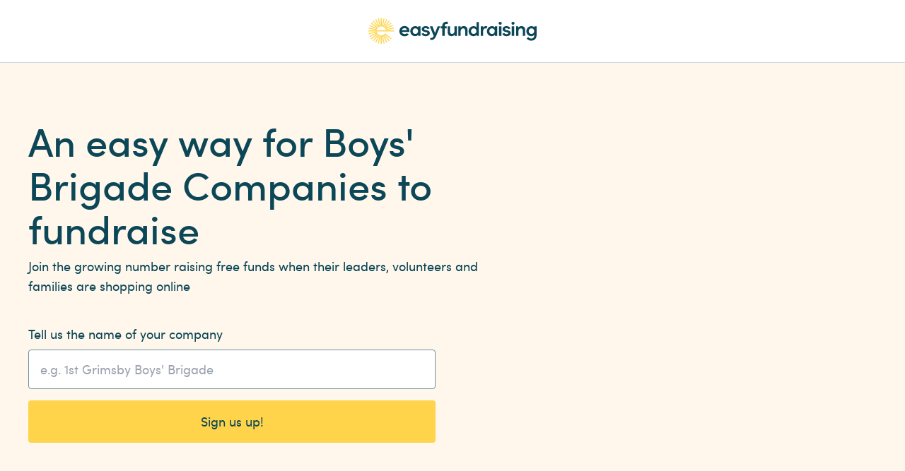

--- FILE ---
content_type: text/html; charset=utf-8
request_url: https://www.easyfundraising.org.uk/the-boys-brigade/
body_size: 25759
content:
<!DOCTYPE html><html lang="en"><head><meta charSet="utf-8" data-next-head=""/><meta charSet="utf-8"/><meta name="viewport" content="width=device-width, initial-scale=1" data-next-head=""/><link rel="chrome-webstore-item" href="https://chrome.google.com/webstore/detail/plfknkdmhngcjepkalkhgpmhpolandfp"/><link rel="icon" type="image/png" href="/static-www/assets/icons/favicon-32x32.png" sizes="32x32"/><link rel="icon" sizes="128x128" href="/static-www/assets/icons/favicon-128x128.png"/><link rel="icon" type="image/png" href="/static-www/assets/icons/favicon-192x192.png" sizes="192x192"/><link rel="apple-touch-icon" sizes="180x180" href="/static-www/assets/icons/apple-touch-icon-180x180.png"/><link rel="shortcut icon" type="image/png" href="/static-www/assets/icons/android-chrome-196x196.png" sizes="196x196"/><link rel="manifest" href="/manifest.json"/><meta name="robots" data-next-head=""/><title data-next-head="">The Boys&#x27; Brigade  | Online fundraising for your Company | Easyfundraising</title><link rel="canonical" href="https://www.easyfundraising.org.uk/the-boys-brigade" data-next-head=""/><meta property="og:url" content="https://www.easyfundraising.org.uk/" data-next-head=""/><meta property="og:description" content="Join 2.1m people raising free donations via 6,000 shops &amp; sites." data-next-head=""/><meta property="og:title" content="You shop. Your unit gets money. For free." data-next-head=""/><meta property="og:site_name" content="easyfundraising" data-next-head=""/><meta property="og:type" content="website" data-next-head=""/><meta property="og:video" content="https://easyfundraisingemail.s3.amazonaws.com/2018/video/easyfundraising-get-started.mp4" data-next-head=""/><meta property="og:video:secure_url" content="https://easyfundraisingemail.s3.amazonaws.com/2018/video/easyfundraising-get-started.mp4" data-next-head=""/><meta property="og:video:type" content="video/mp4" data-next-head=""/><meta property="og:video:width" content="1280" data-next-head=""/><meta property="og:video:height" content="720" data-next-head=""/><meta property="og:image" content="https://www.easyfundraising.org.uk/assets/blte145fda09342c602/GGWhitelabelhero1.png" data-next-head=""/><meta property="og:image:alt" content="You shop. Your cause gets money. For free." data-next-head=""/><meta property="og:image:width" content="1350" data-next-head=""/><meta property="og:image:height" content="340" data-next-head=""/><meta name="description" content="Join 100&#x27;s of Boys&#x27; Brigade Companies raising free donations at over 6,000 shops and sites every day the easyfundraising way! Register your Company today to get started." data-next-head=""/><meta name="keywords" content="fundraising ideas, fundraising idea, easy fundraising ideas, Boys&#x27; Brigades, Boys&#x27; Brigade fundraising, company fundraising ideas, boys brigade companies fundraising, Brigade fundraising, fundraising for Boys and Girls Brigades," data-next-head=""/><meta name="title" content="You shop. Your Company gets money. For free." data-next-head=""/><meta name="twitter:card" content="summary_large_image" data-next-head=""/><meta name="twitter:site" content="@easyuk" data-next-head=""/><meta name="twitter:description" content="Join over 2.1 million people raising free donations at over 6,000 shops and sites every day the easyfundraising way! Over £35 million has already been raised for good causes." data-next-head=""/><meta name="twitter:title" content="You shop. Your cause gets money. For free." data-next-head=""/><meta name="twitter:image" content="https://www.easyfundraising.org.uk/assets/bltdd56403c0e4e8eab/Twitter-Register-good-cause.jpg" data-next-head=""/><meta name="facebook:image" content="https://www.easyfundraising.org.uk/assets/blt614acb9fda06bc3c/OG-Register-good-cause.jpg" data-next-head=""/><link rel="preload" as="style" href="https://cdnjs.cloudflare.com/ajax/libs/font-awesome/4.7.0/css/font-awesome.css" type="text/css"/><link rel="chrome-webstore-item" href="https://chrome.google.com/webstore/detail/plfknkdmhngcjepkalkhgpmhpolandfp"/><link rel="icon" type="image/png" href="/static-www/assets/icons/favicon-32x32.png" sizes="32x32"/><link rel="icon" sizes="128x128" href="/static-www/assets/icons/favicon-128x128.png"/><link rel="icon" type="image/png" href="/static-www/assets/icons/favicon-192x192.png" sizes="192x192"/><link rel="apple-touch-icon" sizes="180x180" href="/static-www/assets/icons/apple-touch-icon-180x180.png"/><link rel="shortcut icon" type="image/png" href="/static-www/assets/icons/android-chrome-196x196.png" sizes="196x196"/><link rel="manifest" href="/manifest.json"/><link data-next-font="" rel="preconnect" href="/" crossorigin="anonymous"/><link rel="preload" href="/_next/static/chunks/e5b3e42f6612f639.css" as="style"/><link rel="preload" href="/_next/static/chunks/cd6942cf1ae011fd.css" as="style"/><link rel="preload" href="/_next/static/chunks/bb866ee41d42c422.css" as="style"/><link rel="preload" href="/_next/static/chunks/6329e10bdcf9cade.css" as="style"/><link rel="preload" href="/_next/static/chunks/9e31d20932476e36.css" as="style"/><link rel="preload" href="/_next/static/chunks/a291d0d308ffb183.css" as="style"/><link rel="preload" href="/_next/static/chunks/3257081d0ebd2c71.css" as="style"/><script>(function(w,d,s,l,i){w[l]=w[l]||[];w[l].push({'gtm.start':
new Date().getTime(),event:'gtm.js'});var f=d.getElementsByTagName(s)[0],
j=d.createElement(s),dl=l!='dataLayer'?'&l='+l:'';j.async=true;j.src=
'https://www.googletagmanager.com/gtm.js?id='+i+dl;f.parentNode.insertBefore(j,f);
})(window,document,'script','dataLayer','GTM-M92VSTSJ');</script><script type="text/javascript" id="vwoCode">
        if (typeof window !== 'undefined') {
          window._vwo_code = window._vwo_code || (function(){
          var account_id=43122,
          settings_tolerance=2000,
          library_tolerance=2500,
          use_existing_jquery=false,
          is_spa=1,
          hide_element='body',

          /* DO NOT EDIT BELOW THIS LINE */
          f=false,d=document,code={use_existing_jquery:function(){return use_existing_jquery;},library_tolerance:function(){return library_tolerance;},finish:function(){if(!f){f=true;var a=d.getElementById('_vis_opt_path_hides');if(a)a.parentNode.removeChild(a);}},finished:function(){return f;},load:function(a){var b=d.createElement('script');b.src=a;b.type='text/javascript';b.innerText;b.onerror=function(){_vwo_code.finish();};d.getElementsByTagName('head')[0].appendChild(b);},init:function(){
          window.settings_timer=setTimeout(function () {_vwo_code.finish() },settings_tolerance);var a=d.createElement('style'),b=hide_element?hide_element+'{opacity:0 !important;filter:alpha(opacity=0) !important;background:none !important;}':'',h=d.getElementsByTagName('head')[0];a.setAttribute('id','_vis_opt_path_hides');a.setAttribute('type','text/css');if(a.styleSheet)a.styleSheet.cssText=b;else a.appendChild(d.createTextNode(b));h.appendChild(a);this.load('https://dev.visualwebsiteoptimizer.com/j.php?a='+account_id+'&u='+encodeURIComponent(d.URL)+'&f='+(+is_spa)+'&r='+Math.random());return settings_timer; }};window._vwo_settings_timer = code.init(); return code; }());
        }
      </script><script type="text/javascript">
        window.utag_cfg_ovrd = window.utag_cfg_ovrd || {};
        window.utag_cfg_ovrd.noview = true
      </script><script type="text/javascript">
        ;window.NREUM||(NREUM={});NREUM.init={distributed_tracing:{enabled:true},privacy:{cookies_enabled:true}};
        window.NREUM||(NREUM={}),__nr_require=function(t,e,n){function r(n){if(!e[n]){var o=e[n]={exports:{}};t[n][0].call(o.exports,function(e){var o=t[n][1][e];return r(o||e)},o,o.exports)}return e[n].exports}if("function"==typeof __nr_require)return __nr_require;for(var o=0;o<n.length;o++)r(n[o]);return r}({1:[function(t,e,n){function r(t){try{s.console&&console.log(t)}catch(e){}}var o,i=t("ee"),a=t(29),s={};try{o=localStorage.getItem("__nr_flags").split(","),console&&"function"==typeof console.log&&(s.console=!0,o.indexOf("dev")!==-1&&(s.dev=!0),o.indexOf("nr_dev")!==-1&&(s.nrDev=!0))}catch(c){}s.nrDev&&i.on("internal-error",function(t){r(t.stack)}),s.dev&&i.on("fn-err",function(t,e,n){r(n.stack)}),s.dev&&(r("NR AGENT IN DEVELOPMENT MODE"),r("flags: "+a(s,function(t,e){return t}).join(", ")))},{}],2:[function(t,e,n){function r(t,e,n,r,s){try{l?l-=1:o(s||new UncaughtException(t,e,n),!0)}catch(f){try{i("ierr",[f,c.now(),!0])}catch(d){}}return"function"==typeof u&&u.apply(this,a(arguments))}function UncaughtException(t,e,n){this.message=t||"Uncaught error with no additional information",this.sourceURL=e,this.line=n}function o(t,e){var n=e?null:c.now();i("err",[t,n])}var i=t("handle"),a=t(30),s=t("ee"),c=t("loader"),f=t("gos"),u=window.onerror,d=!1,p="nr@seenError";if(!c.disabled){var l=0;c.features.err=!0,t(1),window.onerror=r;try{throw new Error}catch(h){"stack"in h&&(t(13),t(12),"addEventListener"in window&&t(6),c.xhrWrappable&&t(14),d=!0)}s.on("fn-start",function(t,e,n){d&&(l+=1)}),s.on("fn-err",function(t,e,n){d&&!n[p]&&(f(n,p,function(){return!0}),this.thrown=!0,o(n))}),s.on("fn-end",function(){d&&!this.thrown&&l>0&&(l-=1)}),s.on("internal-error",function(t){i("ierr",[t,c.now(),!0])})}},{}],3:[function(t,e,n){var r=t("loader");r.disabled||(r.features.ins=!0)},{}],4:[function(t,e,n){function r(){L++,C=g.hash,this[u]=y.now()}function o(){L--,g.hash!==C&&i(0,!0);var t=y.now();this[h]=~~this[h]+t-this[u],this[d]=t}function i(t,e){E.emit("newURL",[""+g,e])}function a(t,e){t.on(e,function(){this[e]=y.now()})}var s="-start",c="-end",f="-body",u="fn"+s,d="fn"+c,p="cb"+s,l="cb"+c,h="jsTime",m="fetch",v="addEventListener",w=window,g=w.location,y=t("loader");if(w[v]&&y.xhrWrappable&&!y.disabled){var x=t(10),b=t(11),E=t(8),R=t(6),O=t(13),S=t(7),N=t(14),M=t(9),P=t("ee"),T=P.get("tracer");t(16),y.features.spa=!0;var C,L=0;P.on(u,r),b.on(p,r),M.on(p,r),P.on(d,o),b.on(l,o),M.on(l,o),P.buffer([u,d,"xhr-done","xhr-resolved"]),R.buffer([u]),O.buffer(["setTimeout"+c,"clearTimeout"+s,u]),N.buffer([u,"new-xhr","send-xhr"+s]),S.buffer([m+s,m+"-done",m+f+s,m+f+c]),E.buffer(["newURL"]),x.buffer([u]),b.buffer(["propagate",p,l,"executor-err","resolve"+s]),T.buffer([u,"no-"+u]),M.buffer(["new-jsonp","cb-start","jsonp-error","jsonp-end"]),a(N,"send-xhr"+s),a(P,"xhr-resolved"),a(P,"xhr-done"),a(S,m+s),a(S,m+"-done"),a(M,"new-jsonp"),a(M,"jsonp-end"),a(M,"cb-start"),E.on("pushState-end",i),E.on("replaceState-end",i),w[v]("hashchange",i,!0),w[v]("load",i,!0),w[v]("popstate",function(){i(0,L>1)},!0)}},{}],5:[function(t,e,n){function r(t){}if(window.performance&&window.performance.timing&&window.performance.getEntriesByType){var o=t("ee"),i=t("handle"),a=t(13),s=t(12),c="learResourceTimings",f="addEventListener",u="resourcetimingbufferfull",d="bstResource",p="resource",l="-start",h="-end",m="fn"+l,v="fn"+h,w="bstTimer",g="pushState",y=t("loader");if(!y.disabled){y.features.stn=!0,t(8),"addEventListener"in window&&t(6);var x=NREUM.o.EV;o.on(m,function(t,e){var n=t[0];n instanceof x&&(this.bstStart=y.now())}),o.on(v,function(t,e){var n=t[0];n instanceof x&&i("bst",[n,e,this.bstStart,y.now()])}),a.on(m,function(t,e,n){this.bstStart=y.now(),this.bstType=n}),a.on(v,function(t,e){i(w,[e,this.bstStart,y.now(),this.bstType])}),s.on(m,function(){this.bstStart=y.now()}),s.on(v,function(t,e){i(w,[e,this.bstStart,y.now(),"requestAnimationFrame"])}),o.on(g+l,function(t){this.time=y.now(),this.startPath=location.pathname+location.hash}),o.on(g+h,function(t){i("bstHist",[location.pathname+location.hash,this.startPath,this.time])}),f in window.performance&&(window.performance["c"+c]?window.performance[f](u,function(t){i(d,[window.performance.getEntriesByType(p)]),window.performance["c"+c]()},!1):window.performance[f]("webkit"+u,function(t){i(d,[window.performance.getEntriesByType(p)]),window.performance["webkitC"+c]()},!1)),document[f]("scroll",r,{passive:!0}),document[f]("keypress",r,!1),document[f]("click",r,!1)}}},{}],6:[function(t,e,n){function r(t){for(var e=t;e&&!e.hasOwnProperty(u);)e=Object.getPrototypeOf(e);e&&o(e)}function o(t){s.inPlace(t,[u,d],"-",i)}function i(t,e){return t[1]}var a=t("ee").get("events"),s=t("wrap-function")(a,!0),c=t("gos"),f=XMLHttpRequest,u="addEventListener",d="removeEventListener";e.exports=a,"getPrototypeOf"in Object?(r(document),r(window),r(f.prototype)):f.prototype.hasOwnProperty(u)&&(o(window),o(f.prototype)),a.on(u+"-start",function(t,e){var n=t[1],r=c(n,"nr@wrapped",function(){function t(){if("function"==typeof n.handleEvent)return n.handleEvent.apply(n,arguments)}var e={object:t,"function":n}[typeof n];return e?s(e,"fn-",null,e.name||"anonymous"):n});this.wrapped=t[1]=r}),a.on(d+"-start",function(t){t[1]=this.wrapped||t[1]})},{}],7:[function(t,e,n){function r(t,e,n){var r=t[e];"function"==typeof r&&(t[e]=function(){var t=i(arguments),e={};o.emit(n+"before-start",[t],e);var a;e[m]&&e[m].dt&&(a=e[m].dt);var s=r.apply(this,t);return o.emit(n+"start",[t,a],s),s.then(function(t){return o.emit(n+"end",[null,t],s),t},function(t){throw o.emit(n+"end",[t],s),t})})}var o=t("ee").get("fetch"),i=t(30),a=t(29);e.exports=o;var s=window,c="fetch-",f=c+"body-",u=["arrayBuffer","blob","json","text","formData"],d=s.Request,p=s.Response,l=s.fetch,h="prototype",m="nr@context";d&&p&&l&&(a(u,function(t,e){r(d[h],e,f),r(p[h],e,f)}),r(s,"fetch",c),o.on(c+"end",function(t,e){var n=this;if(e){var r=e.headers.get("content-length");null!==r&&(n.rxSize=r),o.emit(c+"done",[null,e],n)}else o.emit(c+"done",[t],n)}))},{}],8:[function(t,e,n){var r=t("ee").get("history"),o=t("wrap-function")(r);e.exports=r;var i=window.history&&window.history.constructor&&window.history.constructor.prototype,a=window.history;i&&i.pushState&&i.replaceState&&(a=i),o.inPlace(a,["pushState","replaceState"],"-")},{}],9:[function(t,e,n){function r(t){function e(){c.emit("jsonp-end",[],p),t.removeEventListener("load",e,!1),t.removeEventListener("error",n,!1)}function n(){c.emit("jsonp-error",[],p),c.emit("jsonp-end",[],p),t.removeEventListener("load",e,!1),t.removeEventListener("error",n,!1)}var r=t&&"string"==typeof t.nodeName&&"script"===t.nodeName.toLowerCase();if(r){var o="function"==typeof t.addEventListener;if(o){var a=i(t.src);if(a){var u=s(a),d="function"==typeof u.parent[u.key];if(d){var p={};f.inPlace(u.parent,[u.key],"cb-",p),t.addEventListener("load",e,!1),t.addEventListener("error",n,!1),c.emit("new-jsonp",[t.src],p)}}}}}function o(){return"addEventListener"in window}function i(t){var e=t.match(u);return e?e[1]:null}function a(t,e){var n=t.match(p),r=n[1],o=n[3];return o?a(o,e[r]):e[r]}function s(t){var e=t.match(d);return e&&e.length>=3?{key:e[2],parent:a(e[1],window)}:{key:t,parent:window}}var c=t("ee").get("jsonp"),f=t("wrap-function")(c);if(e.exports=c,o()){var u=/[?&](?:callback|cb)=([^&#]+)/,d=/(.*)\.([^.]+)/,p=/^(\w+)(\.|$)(.*)$/,l=["appendChild","insertBefore","replaceChild"];Node&&Node.prototype&&Node.prototype.appendChild?f.inPlace(Node.prototype,l,"dom-"):(f.inPlace(HTMLElement.prototype,l,"dom-"),f.inPlace(HTMLHeadElement.prototype,l,"dom-"),f.inPlace(HTMLBodyElement.prototype,l,"dom-")),c.on("dom-start",function(t){r(t[0])})}},{}],10:[function(t,e,n){var r=t("ee").get("mutation"),o=t("wrap-function")(r),i=NREUM.o.MO;e.exports=r,i&&(window.MutationObserver=function(t){return this instanceof i?new i(o(t,"fn-")):i.apply(this,arguments)},MutationObserver.prototype=i.prototype)},{}],11:[function(t,e,n){function r(t){var e=i.context(),n=s(t,"executor-",e,null,!1),r=new f(n);return i.context(r).getCtx=function(){return e},r}var o=t("wrap-function"),i=t("ee").get("promise"),a=t("ee").getOrSetContext,s=o(i),c=t(29),f=NREUM.o.PR;e.exports=i,f&&(window.Promise=r,["all","race"].forEach(function(t){var e=f[t];f[t]=function(n){function r(t){return function(){i.emit("propagate",[null,!o],a,!1,!1),o=o||!t}}var o=!1;c(n,function(e,n){Promise.resolve(n).then(r("all"===t),r(!1))});var a=e.apply(f,arguments),s=f.resolve(a);return s}}),["resolve","reject"].forEach(function(t){var e=f[t];f[t]=function(t){var n=e.apply(f,arguments);return t!==n&&i.emit("propagate",[t,!0],n,!1,!1),n}}),f.prototype["catch"]=function(t){return this.then(null,t)},f.prototype=Object.create(f.prototype,{constructor:{value:r}}),c(Object.getOwnPropertyNames(f),function(t,e){try{r[e]=f[e]}catch(n){}}),o.wrapInPlace(f.prototype,"then",function(t){return function(){var e=this,n=o.argsToArray.apply(this,arguments),r=a(e);r.promise=e,n[0]=s(n[0],"cb-",r,null,!1),n[1]=s(n[1],"cb-",r,null,!1);var c=t.apply(this,n);return r.nextPromise=c,i.emit("propagate",[e,!0],c,!1,!1),c}}),i.on("executor-start",function(t){t[0]=s(t[0],"resolve-",this,null,!1),t[1]=s(t[1],"resolve-",this,null,!1)}),i.on("executor-err",function(t,e,n){t[1](n)}),i.on("cb-end",function(t,e,n){i.emit("propagate",[n,!0],this.nextPromise,!1,!1)}),i.on("propagate",function(t,e,n){this.getCtx&&!e||(this.getCtx=function(){if(t instanceof Promise)var e=i.context(t);return e&&e.getCtx?e.getCtx():this})}),r.toString=function(){return""+f})},{}],12:[function(t,e,n){var r=t("ee").get("raf"),o=t("wrap-function")(r),i="equestAnimationFrame";e.exports=r,o.inPlace(window,["r"+i,"mozR"+i,"webkitR"+i,"msR"+i],"raf-"),r.on("raf-start",function(t){t[0]=o(t[0],"fn-")})},{}],13:[function(t,e,n){function r(t,e,n){t[0]=a(t[0],"fn-",null,n)}function o(t,e,n){this.method=n,this.timerDuration=isNaN(t[1])?0:+t[1],t[0]=a(t[0],"fn-",this,n)}var i=t("ee").get("timer"),a=t("wrap-function")(i),s="setTimeout",c="setInterval",f="clearTimeout",u="-start",d="-";e.exports=i,a.inPlace(window,[s,"setImmediate"],s+d),a.inPlace(window,[c],c+d),a.inPlace(window,[f,"clearImmediate"],f+d),i.on(c+u,r),i.on(s+u,o)},{}],14:[function(t,e,n){function r(t,e){d.inPlace(e,["onreadystatechange"],"fn-",s)}function o(){var t=this,e=u.context(t);t.readyState>3&&!e.resolved&&(e.resolved=!0,u.emit("xhr-resolved",[],t)),d.inPlace(t,g,"fn-",s)}function i(t){y.push(t),h&&(b?b.then(a):v?v(a):(E=-E,R.data=E))}function a(){for(var t=0;t<y.length;t++)r([],y[t]);y.length&&(y=[])}function s(t,e){return e}function c(t,e){for(var n in t)e[n]=t[n];return e}t(6);var f=t("ee"),u=f.get("xhr"),d=t("wrap-function")(u),p=NREUM.o,l=p.XHR,h=p.MO,m=p.PR,v=p.SI,w="readystatechange",g=["onload","onerror","onabort","onloadstart","onloadend","onprogress","ontimeout"],y=[];e.exports=u;var x=window.XMLHttpRequest=function(t){var e=new l(t);try{u.emit("new-xhr",[e],e),e.addEventListener(w,o,!1)}catch(n){try{u.emit("internal-error",[n])}catch(r){}}return e};if(c(l,x),x.prototype=l.prototype,d.inPlace(x.prototype,["open","send"],"-xhr-",s),u.on("send-xhr-start",function(t,e){r(t,e),i(e)}),u.on("open-xhr-start",r),h){var b=m&&m.resolve();if(!v&&!m){var E=1,R=document.createTextNode(E);new h(a).observe(R,{characterData:!0})}}else f.on("fn-end",function(t){t[0]&&t[0].type===w||a()})},{}],15:[function(t,e,n){function r(t){if(!s(t))return null;var e=window.NREUM;if(!e.loader_config)return null;var n=(e.loader_config.accountID||"").toString()||null,r=(e.loader_config.agentID||"").toString()||null,f=(e.loader_config.trustKey||"").toString()||null;if(!n||!r)return null;var h=l.generateSpanId(),m=l.generateTraceId(),v=Date.now(),w={spanId:h,traceId:m,timestamp:v};return(t.sameOrigin||c(t)&&p())&&(w.traceContextParentHeader=o(h,m),w.traceContextStateHeader=i(h,v,n,r,f)),(t.sameOrigin&&!u()||!t.sameOrigin&&c(t)&&d())&&(w.newrelicHeader=a(h,m,v,n,r,f)),w}function o(t,e){return"00-"+e+"-"+t+"-01"}function i(t,e,n,r,o){var i=0,a="",s=1,c="",f="";return o+"@nr="+i+"-"+s+"-"+n+"-"+r+"-"+t+"-"+a+"-"+c+"-"+f+"-"+e}function a(t,e,n,r,o,i){var a="btoa"in window&&"function"==typeof window.btoa;if(!a)return null;var s={v:[0,1],d:{ty:"Browser",ac:r,ap:o,id:t,tr:e,ti:n}};return i&&r!==i&&(s.d.tk=i),btoa(JSON.stringify(s))}function s(t){return f()&&c(t)}function c(t){var e=!1,n={};if("init"in NREUM&&"distributed_tracing"in NREUM.init&&(n=NREUM.init.distributed_tracing),t.sameOrigin)e=!0;else if(n.allowed_origins instanceof Array)for(var r=0;r<n.allowed_origins.length;r++){var o=h(n.allowed_origins[r]);if(t.hostname===o.hostname&&t.protocol===o.protocol&&t.port===o.port){e=!0;break}}return e}function f(){return"init"in NREUM&&"distributed_tracing"in NREUM.init&&!!NREUM.init.distributed_tracing.enabled}function u(){return"init"in NREUM&&"distributed_tracing"in NREUM.init&&!!NREUM.init.distributed_tracing.exclude_newrelic_header}function d(){return"init"in NREUM&&"distributed_tracing"in NREUM.init&&NREUM.init.distributed_tracing.cors_use_newrelic_header!==!1}function p(){return"init"in NREUM&&"distributed_tracing"in NREUM.init&&!!NREUM.init.distributed_tracing.cors_use_tracecontext_headers}var l=t(26),h=t(17);e.exports={generateTracePayload:r,shouldGenerateTrace:s}},{}],16:[function(t,e,n){function r(t){var e=this.params,n=this.metrics;if(!this.ended){this.ended=!0;for(var r=0;r<p;r++)t.removeEventListener(d[r],this.listener,!1);e.aborted||(n.duration=a.now()-this.startTime,this.loadCaptureCalled||4!==t.readyState?null==e.status&&(e.status=0):i(this,t),n.cbTime=this.cbTime,u.emit("xhr-done",[t],t),s("xhr",[e,n,this.startTime]))}}function o(t,e){var n=c(e),r=t.params;r.host=n.hostname+":"+n.port,r.pathname=n.pathname,t.parsedOrigin=n,t.sameOrigin=n.sameOrigin}function i(t,e){t.params.status=e.status;var n=v(e,t.lastSize);if(n&&(t.metrics.rxSize=n),t.sameOrigin){var r=e.getResponseHeader("X-NewRelic-App-Data");r&&(t.params.cat=r.split(", ").pop())}t.loadCaptureCalled=!0}var a=t("loader");if(a.xhrWrappable&&!a.disabled){var s=t("handle"),c=t(17),f=t(15).generateTracePayload,u=t("ee"),d=["load","error","abort","timeout"],p=d.length,l=t("id"),h=t(22),m=t(21),v=t(18),w=NREUM.o.REQ,g=window.XMLHttpRequest;a.features.xhr=!0,t(14),t(7),u.on("new-xhr",function(t){var e=this;e.totalCbs=0,e.called=0,e.cbTime=0,e.end=r,e.ended=!1,e.xhrGuids={},e.lastSize=null,e.loadCaptureCalled=!1,e.params=this.params||{},e.metrics=this.metrics||{},t.addEventListener("load",function(n){i(e,t)},!1),h&&(h>34||h<10)||window.opera||t.addEventListener("progress",function(t){e.lastSize=t.loaded},!1)}),u.on("open-xhr-start",function(t){this.params={method:t[0]},o(this,t[1]),this.metrics={}}),u.on("open-xhr-end",function(t,e){"loader_config"in NREUM&&"xpid"in NREUM.loader_config&&this.sameOrigin&&e.setRequestHeader("X-NewRelic-ID",NREUM.loader_config.xpid);var n=f(this.parsedOrigin);if(n){var r=!1;n.newrelicHeader&&(e.setRequestHeader("newrelic",n.newrelicHeader),r=!0),n.traceContextParentHeader&&(e.setRequestHeader("traceparent",n.traceContextParentHeader),n.traceContextStateHeader&&e.setRequestHeader("tracestate",n.traceContextStateHeader),r=!0),r&&(this.dt=n)}}),u.on("send-xhr-start",function(t,e){var n=this.metrics,r=t[0],o=this;if(n&&r){var i=m(r);i&&(n.txSize=i)}this.startTime=a.now(),this.listener=function(t){try{"abort"!==t.type||o.loadCaptureCalled||(o.params.aborted=!0),("load"!==t.type||o.called===o.totalCbs&&(o.onloadCalled||"function"!=typeof e.onload))&&o.end(e)}catch(n){try{u.emit("internal-error",[n])}catch(r){}}};for(var s=0;s<p;s++)e.addEventListener(d[s],this.listener,!1)}),u.on("xhr-cb-time",function(t,e,n){this.cbTime+=t,e?this.onloadCalled=!0:this.called+=1,this.called!==this.totalCbs||!this.onloadCalled&&"function"==typeof n.onload||this.end(n)}),u.on("xhr-load-added",function(t,e){var n=""+l(t)+!!e;this.xhrGuids&&!this.xhrGuids[n]&&(this.xhrGuids[n]=!0,this.totalCbs+=1)}),u.on("xhr-load-removed",function(t,e){var n=""+l(t)+!!e;this.xhrGuids&&this.xhrGuids[n]&&(delete this.xhrGuids[n],this.totalCbs-=1)}),u.on("addEventListener-end",function(t,e){e instanceof g&&"load"===t[0]&&u.emit("xhr-load-added",[t[1],t[2]],e)}),u.on("removeEventListener-end",function(t,e){e instanceof g&&"load"===t[0]&&u.emit("xhr-load-removed",[t[1],t[2]],e)}),u.on("fn-start",function(t,e,n){e instanceof g&&("onload"===n&&(this.onload=!0),("load"===(t[0]&&t[0].type)||this.onload)&&(this.xhrCbStart=a.now()))}),u.on("fn-end",function(t,e){this.xhrCbStart&&u.emit("xhr-cb-time",[a.now()-this.xhrCbStart,this.onload,e],e)}),u.on("fetch-before-start",function(t){function e(t,e){var n=!1;return e.newrelicHeader&&(t.set("newrelic",e.newrelicHeader),n=!0),e.traceContextParentHeader&&(t.set("traceparent",e.traceContextParentHeader),e.traceContextStateHeader&&t.set("tracestate",e.traceContextStateHeader),n=!0),n}var n,r=t[1]||{};"string"==typeof t[0]?n=t[0]:t[0]&&t[0].url?n=t[0].url:window.URL&&t[0]&&t[0]instanceof URL&&(n=t[0].href),n&&(this.parsedOrigin=c(n),this.sameOrigin=this.parsedOrigin.sameOrigin);var o=f(this.parsedOrigin);if(o&&(o.newrelicHeader||o.traceContextParentHeader))if("string"==typeof t[0]||window.URL&&t[0]&&t[0]instanceof URL){var i={};for(var a in r)i[a]=r[a];i.headers=new Headers(r.headers||{}),e(i.headers,o)&&(this.dt=o),t.length>1?t[1]=i:t.push(i)}else t[0]&&t[0].headers&&e(t[0].headers,o)&&(this.dt=o)}),u.on("fetch-start",function(t,e){this.params={},this.metrics={},this.startTime=a.now(),t.length>=1&&(this.target=t[0]),t.length>=2&&(this.opts=t[1]);var n,r=this.opts||{},i=this.target;"string"==typeof i?n=i:"object"==typeof i&&i instanceof w?n=i.url:window.URL&&"object"==typeof i&&i instanceof URL&&(n=i.href),o(this,n);var s=(""+(i&&i instanceof w&&i.method||r.method||"GET")).toUpperCase();this.params.method=s,this.txSize=m(r.body)||0}),u.on("fetch-done",function(t,e){this.params||(this.params={}),this.params.status=e?e.status:0;var n;"string"==typeof this.rxSize&&this.rxSize.length>0&&(n=+this.rxSize);var r={txSize:this.txSize,rxSize:n,duration:a.now()-this.startTime};s("xhr",[this.params,r,this.startTime])})}},{}],17:[function(t,e,n){var r={};e.exports=function(t){if(t in r)return r[t];var e=document.createElement("a"),n=window.location,o={};e.href=t,o.port=e.port;var i=e.href.split("://");!o.port&&i[1]&&(o.port=i[1].split("/")[0].split("@").pop().split(":")[1]),o.port&&"0"!==o.port||(o.port="https"===i[0]?"443":"80"),o.hostname=e.hostname||n.hostname,o.pathname=e.pathname,o.protocol=i[0],"/"!==o.pathname.charAt(0)&&(o.pathname="/"+o.pathname);var a=!e.protocol||":"===e.protocol||e.protocol===n.protocol,s=e.hostname===document.domain&&e.port===n.port;return o.sameOrigin=a&&(!e.hostname||s),"/"===o.pathname&&(r[t]=o),o}},{}],18:[function(t,e,n){function r(t,e){var n=t.responseType;return"json"===n&&null!==e?e:"arraybuffer"===n||"blob"===n||"json"===n?o(t.response):"text"===n||""===n||void 0===n?o(t.responseText):void 0}var o=t(21);e.exports=r},{}],19:[function(t,e,n){function r(){}function o(t,e,n){return function(){return i(t,[f.now()].concat(s(arguments)),e?null:this,n),e?void 0:this}}var i=t("handle"),a=t(29),s=t(30),c=t("ee").get("tracer"),f=t("loader"),u=NREUM;"undefined"==typeof window.newrelic&&(newrelic=u);var d=["setPageViewName","setCustomAttribute","setErrorHandler","finished","addToTrace","inlineHit","addRelease"],p="api-",l=p+"ixn-";a(d,function(t,e){u[e]=o(p+e,!0,"api")}),u.addPageAction=o(p+"addPageAction",!0),u.setCurrentRouteName=o(p+"routeName",!0),e.exports=newrelic,u.interaction=function(){return(new r).get()};var h=r.prototype={createTracer:function(t,e){var n={},r=this,o="function"==typeof e;return i(l+"tracer",[f.now(),t,n],r),function(){if(c.emit((o?"":"no-")+"fn-start",[f.now(),r,o],n),o)try{return e.apply(this,arguments)}catch(t){throw c.emit("fn-err",[arguments,this,t],n),t}finally{c.emit("fn-end",[f.now()],n)}}}};a("actionText,setName,setAttribute,save,ignore,onEnd,getContext,end,get".split(","),function(t,e){h[e]=o(l+e)}),newrelic.noticeError=function(t,e){"string"==typeof t&&(t=new Error(t)),i("err",[t,f.now(),!1,e])}},{}],20:[function(t,e,n){function r(t){if(NREUM.init){for(var e=NREUM.init,n=t.split("."),r=0;r<n.length-1;r++)if(e=e[n[r]],"object"!=typeof e)return;return e=e[n[n.length-1]]}}e.exports={getConfiguration:r}},{}],21:[function(t,e,n){e.exports=function(t){if("string"==typeof t&&t.length)return t.length;if("object"==typeof t){if("undefined"!=typeof ArrayBuffer&&t instanceof ArrayBuffer&&t.byteLength)return t.byteLength;if("undefined"!=typeof Blob&&t instanceof Blob&&t.size)return t.size;if(!("undefined"!=typeof FormData&&t instanceof FormData))try{return JSON.stringify(t).length}catch(e){return}}}},{}],22:[function(t,e,n){var r=0,o=navigator.userAgent.match(/Firefox[\/\s](\d+\.\d+)/);o&&(r=+o[1]),e.exports=r},{}],23:[function(t,e,n){function r(){return s.exists&&performance.now?Math.round(performance.now()):(i=Math.max((new Date).getTime(),i))-a}function o(){return i}var i=(new Date).getTime(),a=i,s=t(31);e.exports=r,e.exports.offset=a,e.exports.getLastTimestamp=o},{}],24:[function(t,e,n){function r(t){return!(!t||!t.protocol||"file:"===t.protocol)}e.exports=r},{}],25:[function(t,e,n){function r(t,e){var n=t.getEntries();n.forEach(function(t){"first-paint"===t.name?d("timing",["fp",Math.floor(t.startTime)]):"first-contentful-paint"===t.name&&d("timing",["fcp",Math.floor(t.startTime)])})}function o(t,e){var n=t.getEntries();n.length>0&&d("lcp",[n[n.length-1]])}function i(t){t.getEntries().forEach(function(t){t.hadRecentInput||d("cls",[t])})}function a(t){if(t instanceof h&&!v){var e=Math.round(t.timeStamp),n={type:t.type};e<=p.now()?n.fid=p.now()-e:e>p.offset&&e<=Date.now()?(e-=p.offset,n.fid=p.now()-e):e=p.now(),v=!0,d("timing",["fi",e,n])}}function s(t){"hidden"===t&&d("pageHide",[p.now()])}if(!("init"in NREUM&&"page_view_timing"in NREUM.init&&"enabled"in NREUM.init.page_view_timing&&NREUM.init.page_view_timing.enabled===!1)){var c,f,u,d=t("handle"),p=t("loader"),l=t(28),h=NREUM.o.EV;if("PerformanceObserver"in window&&"function"==typeof window.PerformanceObserver){c=new PerformanceObserver(r);try{c.observe({entryTypes:["paint"]})}catch(m){}f=new PerformanceObserver(o);try{f.observe({entryTypes:["largest-contentful-paint"]})}catch(m){}u=new PerformanceObserver(i);try{u.observe({type:"layout-shift",buffered:!0})}catch(m){}}if("addEventListener"in document){var v=!1,w=["click","keydown","mousedown","pointerdown","touchstart"];w.forEach(function(t){document.addEventListener(t,a,!1)})}l(s)}},{}],26:[function(t,e,n){function r(){function t(){return e?15&e[n++]:16*Math.random()|0}var e=null,n=0,r=window.crypto||window.msCrypto;r&&r.getRandomValues&&(e=r.getRandomValues(new Uint8Array(31)));for(var o,i="xxxxxxxx-xxxx-4xxx-yxxx-xxxxxxxxxxxx",a="",s=0;s<i.length;s++)o=i[s],"x"===o?a+=t().toString(16):"y"===o?(o=3&t()|8,a+=o.toString(16)):a+=o;return a}function o(){return a(16)}function i(){return a(32)}function a(t){function e(){return n?15&n[r++]:16*Math.random()|0}var n=null,r=0,o=window.crypto||window.msCrypto;o&&o.getRandomValues&&Uint8Array&&(n=o.getRandomValues(new Uint8Array(31)));for(var i=[],a=0;a<t;a++)i.push(e().toString(16));return i.join("")}e.exports={generateUuid:r,generateSpanId:o,generateTraceId:i}},{}],27:[function(t,e,n){function r(t,e){if(!o)return!1;if(t!==o)return!1;if(!e)return!0;if(!i)return!1;for(var n=i.split("."),r=e.split("."),a=0;a<r.length;a++)if(r[a]!==n[a])return!1;return!0}var o=null,i=null,a=/Version\/(\S+)\s+Safari/;if(navigator.userAgent){var s=navigator.userAgent,c=s.match(a);c&&s.indexOf("Chrome")===-1&&s.indexOf("Chromium")===-1&&(o="Safari",i=c[1])}e.exports={agent:o,version:i,match:r}},{}],28:[function(t,e,n){function r(t){function e(){t(a&&document[a]?document[a]:document[o]?"hidden":"visible")}"addEventListener"in document&&i&&document.addEventListener(i,e,!1)}e.exports=r;var o,i,a;"undefined"!=typeof document.hidden?(o="hidden",i="visibilitychange",a="visibilityState"):"undefined"!=typeof document.msHidden?(o="msHidden",i="msvisibilitychange"):"undefined"!=typeof document.webkitHidden&&(o="webkitHidden",i="webkitvisibilitychange",a="webkitVisibilityState")},{}],29:[function(t,e,n){function r(t,e){var n=[],r="",i=0;for(r in t)o.call(t,r)&&(n[i]=e(r,t[r]),i+=1);return n}var o=Object.prototype.hasOwnProperty;e.exports=r},{}],30:[function(t,e,n){function r(t,e,n){e||(e=0),"undefined"==typeof n&&(n=t?t.length:0);for(var r=-1,o=n-e||0,i=Array(o<0?0:o);++r<o;)i[r]=t[e+r];return i}e.exports=r},{}],31:[function(t,e,n){e.exports={exists:"undefined"!=typeof window.performance&&window.performance.timing&&"undefined"!=typeof window.performance.timing.navigationStart}},{}],ee:[function(t,e,n){function r(){}function o(t){function e(t){return t&&t instanceof r?t:t?f(t,c,a):a()}function n(n,r,o,i,a){if(a!==!1&&(a=!0),!l.aborted||i){t&&a&&t(n,r,o);for(var s=e(o),c=m(n),f=c.length,u=0;u<f;u++)c[u].apply(s,r);var p=d[y[n]];return p&&p.push([x,n,r,s]),s}}function i(t,e){g[t]=m(t).concat(e)}function h(t,e){var n=g[t];if(n)for(var r=0;r<n.length;r++)n[r]===e&&n.splice(r,1)}function m(t){return g[t]||[]}function v(t){return p[t]=p[t]||o(n)}function w(t,e){l.aborted||u(t,function(t,n){e=e||"feature",y[n]=e,e in d||(d[e]=[])})}var g={},y={},x={on:i,addEventListener:i,removeEventListener:h,emit:n,get:v,listeners:m,context:e,buffer:w,abort:s,aborted:!1};return x}function i(t){return f(t,c,a)}function a(){return new r}function s(){(d.api||d.feature)&&(l.aborted=!0,d=l.backlog={})}var c="nr@context",f=t("gos"),u=t(29),d={},p={},l=e.exports=o();e.exports.getOrSetContext=i,l.backlog=d},{}],gos:[function(t,e,n){function r(t,e,n){if(o.call(t,e))return t[e];var r=n();if(Object.defineProperty&&Object.keys)try{return Object.defineProperty(t,e,{value:r,writable:!0,enumerable:!1}),r}catch(i){}return t[e]=r,r}var o=Object.prototype.hasOwnProperty;e.exports=r},{}],handle:[function(t,e,n){function r(t,e,n,r){o.buffer([t],r),o.emit(t,e,n)}var o=t("ee").get("handle");e.exports=r,r.ee=o},{}],id:[function(t,e,n){function r(t){var e=typeof t;return!t||"object"!==e&&"function"!==e?-1:t===window?0:a(t,i,function(){return o++})}var o=1,i="nr@id",a=t("gos");e.exports=r},{}],loader:[function(t,e,n){function r(){if(!S++){var t=O.info=NREUM.info,e=m.getElementsByTagName("script")[0];if(setTimeout(f.abort,3e4),!(t&&t.licenseKey&&t.applicationID&&e))return f.abort();c(E,function(e,n){t[e]||(t[e]=n)});var n=a();s("mark",["onload",n+O.offset],null,"api"),s("timing",["load",n]);var r=m.createElement("script");0===t.agent.indexOf("http://")||0===t.agent.indexOf("https://")?r.src=t.agent:r.src=l+"://"+t.agent,e.parentNode.insertBefore(r,e)}}function o(){"complete"===m.readyState&&i()}function i(){s("mark",["domContent",a()+O.offset],null,"api")}var a=t(23),s=t("handle"),c=t(29),f=t("ee"),u=t(27),d=t(24),p=t(20),l=p.getConfiguration("ssl")===!1?"http":"https",h=window,m=h.document,v="addEventListener",w="attachEvent",g=h.XMLHttpRequest,y=g&&g.prototype,x=!d(h.location);NREUM.o={ST:setTimeout,SI:h.setImmediate,CT:clearTimeout,XHR:g,REQ:h.Request,EV:h.Event,PR:h.Promise,MO:h.MutationObserver};var b=""+location,E={beacon:"bam.nr-data.net",errorBeacon:"bam.nr-data.net",agent:"js-agent.newrelic.com/nr-spa-1210.min.js"},R=g&&y&&y[v]&&!/CriOS/.test(navigator.userAgent),O=e.exports={offset:a.getLastTimestamp(),now:a,origin:b,features:{},xhrWrappable:R,userAgent:u,disabled:x};if(!x){t(19),t(25),m[v]?(m[v]("DOMContentLoaded",i,!1),h[v]("load",r,!1)):(m[w]("onreadystatechange",o),h[w]("onload",r)),s("mark",["firstbyte",a.getLastTimestamp()],null,"api");var S=0}},{}],"wrap-function":[function(t,e,n){function r(t,e){function n(e,n,r,c,f){function nrWrapper(){var i,a,u,p;try{a=this,i=d(arguments),u="function"==typeof r?r(i,a):r||{}}catch(l){o([l,"",[i,a,c],u],t)}s(n+"start",[i,a,c],u,f);try{return p=e.apply(a,i)}catch(h){throw s(n+"err",[i,a,h],u,f),h}finally{s(n+"end",[i,a,p],u,f)}}return a(e)?e:(n||(n=""),nrWrapper[p]=e,i(e,nrWrapper,t),nrWrapper)}function r(t,e,r,o,i){r||(r="");var s,c,f,u="-"===r.charAt(0);for(f=0;f<e.length;f++)c=e[f],s=t[c],a(s)||(t[c]=n(s,u?c+r:r,o,c,i))}function s(n,r,i,a){if(!h||e){var s=h;h=!0;try{t.emit(n,r,i,e,a)}catch(c){o([c,n,r,i],t)}h=s}}return t||(t=u),n.inPlace=r,n.flag=p,n}function o(t,e){e||(e=u);try{e.emit("internal-error",t)}catch(n){}}function i(t,e,n){if(Object.defineProperty&&Object.keys)try{var r=Object.keys(t);return r.forEach(function(n){Object.defineProperty(e,n,{get:function(){return t[n]},set:function(e){return t[n]=e,e}})}),e}catch(i){o([i],n)}for(var a in t)l.call(t,a)&&(e[a]=t[a]);return e}function a(t){return!(t&&t instanceof Function&&t.apply&&!t[p])}function s(t,e){var n=e(t);return n[p]=t,i(t,n,u),n}function c(t,e,n){var r=t[e];t[e]=s(r,n)}function f(){for(var t=arguments.length,e=new Array(t),n=0;n<t;++n)e[n]=arguments[n];return e}var u=t("ee"),d=t(30),p="nr@original",l=Object.prototype.hasOwnProperty,h=!1;e.exports=r,e.exports.wrapFunction=s,e.exports.wrapInPlace=c,e.exports.argsToArray=f},{}]},{},["loader",2,16,5,3,4]);
        ;NREUM.loader_config={accountID:"194760",trustKey:"194760",agentID:"901835528",licenseKey:"5cb38f395c",applicationID:"901835528"}
        ;NREUM.info={beacon:"bam.nr-data.net",errorBeacon:"bam.nr-data.net",licenseKey:"5cb38f395c",applicationID:"901834191",sa:1}
      </script><script type="application/ld+json" data-next-head="">{"@context":"https://schema.org","@type":"FAQPage","mainEntity":[{"@type":"Question","name":"How does easyfundraising work?","acceptedAnswer":{"@type":"Answer","text":"easyfundraising turns the everyday online shopping of leaders, volunteers, parents and supporters into funds for your Company. When they use the easyfundraising website or app to shop with leading retailers, the retailer sends your Company a free donation at no additional cost."}},{"@type":"Question","name":"Which retailers will donate to our Company?","acceptedAnswer":{"@type":"Answer","text":"There are over 6,000 retailers available to shop with, including Amazon, eBay, Argos, John Lewis, Trainline, Booking.com, Currys, Aviva, M&S, Sainsburys, and Direct Line. It means that no matter what your supporters are buying online, from travel and holidays to fashion, homewares, insurance, and groceries - they can earn free donations.&nbsp;Your groups supporters can also generate donations when making their business purchases – there are over 200 business retailers like Viking, Staples, and Dell who will donate when you shop with them for tech, office supplies, business travel, and even business insurance."}},{"@type":"Question","name":"Our Company isn’t a charity – can we still use easyfundraising?","acceptedAnswer":{"@type":"Answer","text":"Yes – you don’t need to be a charity to use easyfundraising."}},{"@type":"Question","name":"What details do we need to set up our Company on easyfundraising?","acceptedAnswer":{"@type":"Answer","text":"To register your Company with easyfundraising you will need to know:The name you would like your Company to be known by on easyfundraising\n- try to make this unique so that supporters know it's you&nbsp;The postcode - to help supporters when they search for causes local to themA description - this should include who you are&nbsp;and what you are raising forPayment details – easyfundraising can pay your donations by cheque or straight \ninto your Company&nbsp;bank account so have your details ready&nbsp;There are also optional fields for:&nbsp;A logo - making your Company unique and giving you&nbsp;an identityCharity number - if you have one.&nbsp;You can come back to these optional fields later if you don't have the information to hand \nwhen you sign up"}},{"@type":"Question","name":"We’ve registered, now how do we get started?","acceptedAnswer":{"@type":"Answer","text":"To get your fundraising off to the best possible start easyfundraising offers a completely free 1-2-1 session with one of our friendly fundraising coaches. It won't take long, and they will show you the best way to make easyfundraising work for your unit&nbsp;with tailored tips, tools, and a guided tour.&nbsp;"}},{"@type":"Question","name":"How do we get our donations?","acceptedAnswer":{"@type":"Answer","text":"Providing you have raised over £15, easyfundraising total up all the donations raised by everyone supporting your Company&nbsp;every three months and send them to you by bank transfer or cheque. There is no charge for this. If your Company hasn’t raised over £15 in the previous three months, the amount simply rolls into the next payment instead."}}]}</script><link rel="stylesheet" href="https://cdnjs.cloudflare.com/ajax/libs/font-awesome/4.7.0/css/font-awesome.css" type="text/css"/><link rel="stylesheet" href="/_next/static/chunks/e5b3e42f6612f639.css" data-n-g=""/><link rel="stylesheet" href="/_next/static/chunks/cd6942cf1ae011fd.css" data-n-g=""/><link rel="stylesheet" href="/_next/static/chunks/bb866ee41d42c422.css" data-n-g=""/><link rel="stylesheet" href="/_next/static/chunks/6329e10bdcf9cade.css" data-n-g=""/><link rel="stylesheet" href="/_next/static/chunks/9e31d20932476e36.css" data-n-p=""/><link rel="stylesheet" href="/_next/static/chunks/a291d0d308ffb183.css" data-n-p=""/><link rel="stylesheet" href="/_next/static/chunks/3257081d0ebd2c71.css" data-n-p=""/><noscript data-n-css=""></noscript><script src="/_next/static/chunks/cac8c1df6a661a99.js" defer=""></script><script src="/_next/static/chunks/07616494bf806e2b.js" defer=""></script><script src="/_next/static/chunks/8f043adc0b268dab.js" defer=""></script><script src="/_next/static/chunks/0d76946841d4c638.js" defer=""></script><script src="/_next/static/chunks/8794154cd3c5c9ed.js" defer=""></script><script src="/_next/static/chunks/666bab3de5687c8e.js" defer=""></script><script src="/_next/static/chunks/9488d901fb910b78.js" defer=""></script><script src="/_next/static/chunks/ee004a033a02abf1.js" defer=""></script><script src="/_next/static/chunks/e4b55e62224a4a39.js" defer=""></script><script src="/_next/static/chunks/4d1c157a20d9c99e.js" defer=""></script><script src="/_next/static/chunks/b1c8dab5924e5743.js" defer=""></script><script src="/_next/static/chunks/2dd1e09a5a990d45.js" defer=""></script><script src="/_next/static/chunks/9ea61facff7d2084.js" defer=""></script><script src="/_next/static/chunks/2e2f561ff9b9f103.js" defer=""></script><script src="/_next/static/chunks/5d549ba5de12c1e4.js" defer=""></script><script src="/_next/static/chunks/08c107d38e6480a4.js" defer=""></script><script src="/_next/static/chunks/08729485e9ecd59d.js" defer=""></script><script src="/_next/static/chunks/7552596a615ba2cd.js" defer=""></script><script src="/_next/static/chunks/c74b3cd637d81dca.js" defer=""></script><script src="/_next/static/chunks/86a8f411a3409463.js" defer=""></script><script src="/_next/static/chunks/turbopack-ca861e36c32339ae.js" defer=""></script><script src="/_next/static/chunks/91b1f0876de27e76.js" defer=""></script><script src="/_next/static/chunks/20a0b0c1e8847cb0.js" defer=""></script><script src="/_next/static/chunks/882e44d1b3807bf8.js" defer=""></script><script src="/_next/static/chunks/c764da69ed41271e.js" defer=""></script><script src="/_next/static/chunks/6404a8069e59c3bb.js" defer=""></script><script src="/_next/static/chunks/76b80e143fd6d8d3.js" defer=""></script><script src="/_next/static/chunks/88b2b335e7262d2c.js" defer=""></script><script src="/_next/static/chunks/b8551475a7ce2bc0.js" defer=""></script><script src="/_next/static/chunks/1664b56f21a120e0.js" defer=""></script><script src="/_next/static/chunks/57059d9562df173b.js" defer=""></script><script src="/_next/static/chunks/821332c8e873dac1.js" defer=""></script><script src="/_next/static/chunks/42a5bbe1b7334a4e.js" defer=""></script><script src="/_next/static/chunks/turbopack-7677cf1027e58a4f.js" defer=""></script><script src="/_next/static/X7q794nWWLRLE_mnq0rqX/_ssgManifest.js" defer=""></script><script src="/_next/static/X7q794nWWLRLE_mnq0rqX/_buildManifest.js" defer=""></script></head><body><noscript><iframe src="https://www.googletagmanager.com/ns.html?id=GTM-M92VSTSJ" height="0" width="0" style="display:none;visibility:hidden"></iframe></noscript><link rel="preload" as="image" href="/_next/static/media/logo_gold_ink.c16df76c.svg"/><link rel="preload" as="image" href="https://www.easyfundraising.org.uk/assets/blt68b367c2495feb81/Amazon.svg"/><link rel="preload" as="image" href="https://www.easyfundraising.org.uk/assets/blt9b0725023bff90dc/ebay.svg"/><link rel="preload" as="image" href="https://www.easyfundraising.org.uk/assets/blt465c6296a32d4b58/argos.svg"/><link rel="preload" as="image" href="https://www.easyfundraising.org.uk/assets/bltc43a08d7b030f8ce/john -lewis.svg"/><link rel="preload" as="image" href="https://www.easyfundraising.org.uk/assets/blt6cd26c332de6f5a1/just eat.svg"/><link rel="preload" as="image" href="https://www.easyfundraising.org.uk/assets/bltd2490e42fdaae5ce/m&amp;s.svg"/><link rel="preload" as="image" href="https://www.easyfundraising.org.uk/assets/blt09f44724200be689/tesco.svg"/><link rel="preload" as="image" href="https://www.easyfundraising.org.uk/assets/blt7d855d67c6aec745/etsy.svg"/><link rel="preload" as="image" href="https://www.easyfundraising.org.uk/assets/bltf7361299d3c78017/booking.com.svg"/><link rel="preload" as="image" href="https://www.easyfundraising.org.uk/assets/bltfa21c7c1c90a4bd7/screwfix.svg"/><link rel="preload" as="image" href="https://www.easyfundraising.org.uk/assets/blt199b4c8206ac5767/moonpig.svg"/><link rel="preload" as="image" href="https://www.easyfundraising.org.uk/assets/bltc0b6a9acd776c0f4/trainline.svg"/><link rel="preload" as="image" href="https://www.easyfundraising.org.uk/assets/blt52caf984caa2c1b5/currys.svg"/><link rel="preload" as="image" href="https://www.easyfundraising.org.uk/assets/blt52d38dd77158ebc4/Dunelm.svg"/><link rel="preload" as="image" href="https://www.easyfundraising.org.uk/assets/blt9655b913194c9b33/pets at home.svg"/><link rel="preload" as="image" href="https://www.easyfundraising.org.uk/assets/blt10a934debaf60422/shutterstock_2083997407 1.png"/><link rel="preload" as="image" href="https://www.easyfundraising.org.uk/assets/blt46df0cb85865b984/MAR-11199-Cause-Vid.jpg"/><div id="__next"><div class="style-module__ensekq__lightbox" data-testid="lightbox"><button class="style-module__ensekq__dismiss" data-testid="dismiss-desk"><div data-testid="icon-wrap" class="style-module__To0gyG__large style-module__To0gyG__wrapper style-module__ensekq__dismissIcon"><span class="style-module__To0gyG__fontLarge easy-icons-close style-module__To0gyG__span"></span></div></button><div class="style-module__ensekq__imageWrapMain style-module__ensekq__loading"><div class="style-module__ensekq__imageWrapSub"><img alt="" title="" loading="lazy"/></div></div><div class="style-module__ensekq__buttonsWrap"><button class="style-module__ensekq__dismissMobile"></button></div></div><div id="modal-root"></div><div id="portal-root"></div><div class=""><header class="style-module__KturZq__header style-module__KturZq__funnel"><div class="style-module__u32vDa__container style-module__u32vDa__gutter style-module__KturZq__headerContainer"><a href="/" class="style-module__KturZq__logoLockup style-module__C_gSaG__lockupLogo" data-testid="efr-logo"><img class="style-module__C_gSaG__logoImage" src="/_next/static/media/logo_gold_ink.c16df76c.svg"/></a></div></header><div class=""><div id="www-dynamic-template" class="slug-module__b7L6UW__dynamicPage_wrapper"><div id="Boys_brigade_reg_hero" class="style-module__iFFOyW__formBlock style-module__iFFOyW__canvas"><div class="style-module__u32vDa__container style-module__iFFOyW__blockContainer"><div class="style-module__iFFOyW__leftCol"><h1 class="style-module__iFFOyW__title style-module__iFFOyW__ink500">An easy way for Boys' Brigade Companies to fundraise</h1><p class="style-module__iFFOyW__paragraph style-module__iFFOyW__ink500">Join the growing number raising free funds when their leaders, volunteers and families are shopping online</p><div class="style-module__iFFOyW__formWrapper"><div class="style-module__u32vDa__container style-module__u32vDa__gutter"><form id="causeNameForm" name="causeNameForm" action="#"><div class="hero-form-inputs w-full"><div id="causeName-input-wrap" class="style-module__JSEGLG__wrapper"><label for="causeName" class="style-module__JSEGLG__label style-module__JSEGLG__text-colour-ink500">Tell us the name of your company</label><div class="style-module__JSEGLG__inputWrap"><input id="causeName" class="style-module__JSEGLG__input style-module__JSEGLG__clearable" type="text" placeholder="e.g. 1st Grimsby Boys&#x27; Brigade" name="name" value=""/><div class="style-module__JSEGLG__actionContainer"></div></div></div><input type="hidden" id="whiteLabelReferrer" name="white_label_referrer" value="theboysbrigade"/><button type="submit" class="style-module__7ulBda__centered style-module__7ulBda__button style-module__7ulBda__primary style-module__7ulBda__tiny mt-4" id="submit"><span>Sign us up!</span></button></div></form></div></div></div><div class="style-module__iFFOyW__rightCol"></div></div></div><div id="retailerCarousel_bltd9996786b7bf26d8" class="style-module__R026tG__wrapper style-module__ufk66q__retailerWrapper" style="background-color:#FFF7EB" data-testid="wrapper-component"><div class="style-module__R026tG__content"><div class="style-module__u32vDa__container style-module__R026tG__contentWrapper"><div class="style-module__74KB1q__wrapper style-module__74KB1q__variant--dark" data-testid="carousel"><div class="style-module__74KB1q__carouselWithControls"><div class="keen-slider style-module__74KB1q__carousel" style="margin:-16px -12px"><div style="overflow:visible" class="keen-slider__slide easy-carousel__slide easy-carousel__slide--visible"><div data-testid="retailerCard" class="style-module__DMIa6G__retailerCard style-module__ufk66q__retailerCard"><div class="style-module__DpgXkW__logoBox style-module__DpgXkW__medium-custom style-module__DMIa6G__logoBox" data-testid="tp-logo"><img src="https://www.easyfundraising.org.uk/assets/blt68b367c2495feb81/Amazon.svg" title="Amazon" alt="Amazon logo"/></div><p class="style-module__DMIa6G__title">Amazon</p><p class="style-module__DMIa6G__text">Up to £10.00 donation</p></div></div><div style="overflow:visible" class="keen-slider__slide easy-carousel__slide"><div data-testid="retailerCard" class="style-module__DMIa6G__retailerCard style-module__ufk66q__retailerCard"><div class="style-module__DpgXkW__logoBox style-module__DpgXkW__medium-custom style-module__DMIa6G__logoBox" data-testid="tp-logo"><img src="https://www.easyfundraising.org.uk/assets/blt9b0725023bff90dc/ebay.svg" title="eBay" alt="eBay logo"/></div><p class="style-module__DMIa6G__title">eBay</p><p class="style-module__DMIa6G__text">Up to 0.50% donation</p></div></div><div style="overflow:visible" class="keen-slider__slide easy-carousel__slide"><div data-testid="retailerCard" class="style-module__DMIa6G__retailerCard style-module__ufk66q__retailerCard"><div class="style-module__DpgXkW__logoBox style-module__DpgXkW__medium-custom style-module__DMIa6G__logoBox" data-testid="tp-logo"><img src="https://www.easyfundraising.org.uk/assets/blt465c6296a32d4b58/argos.svg" title="Argos" alt="Argos logo"/></div><p class="style-module__DMIa6G__title">Argos</p><p class="style-module__DMIa6G__text">Up to 4.00% donation</p></div></div><div style="overflow:visible" class="keen-slider__slide easy-carousel__slide"><div data-testid="retailerCard" class="style-module__DMIa6G__retailerCard style-module__ufk66q__retailerCard"><div class="style-module__DpgXkW__logoBox style-module__DpgXkW__medium-custom style-module__DMIa6G__logoBox" data-testid="tp-logo"><img src="https://www.easyfundraising.org.uk/assets/bltc43a08d7b030f8ce/john -lewis.svg" title="John Lewis &amp; Partners" alt="John Lewis &amp; Partners logo"/></div><p class="style-module__DMIa6G__title">John Lewis &amp; Partners</p><p class="style-module__DMIa6G__text">Up to 0.50% donation</p></div></div><div style="overflow:visible" class="keen-slider__slide easy-carousel__slide"><div data-testid="retailerCard" class="style-module__DMIa6G__retailerCard style-module__ufk66q__retailerCard"><div class="style-module__DpgXkW__logoBox style-module__DpgXkW__medium-custom style-module__DMIa6G__logoBox" data-testid="tp-logo"><img src="https://www.easyfundraising.org.uk/assets/blt6cd26c332de6f5a1/just eat.svg" title="JUST EAT" alt="JUST EAT logo"/></div><p class="style-module__DMIa6G__title">JUST EAT</p><p class="style-module__DMIa6G__text">Up to 2.00% donation</p></div></div><div style="overflow:visible" class="keen-slider__slide easy-carousel__slide"><div data-testid="retailerCard" class="style-module__DMIa6G__retailerCard style-module__ufk66q__retailerCard"><div class="style-module__DpgXkW__logoBox style-module__DpgXkW__medium-custom style-module__DMIa6G__logoBox" data-testid="tp-logo"><img src="https://www.easyfundraising.org.uk/assets/bltd2490e42fdaae5ce/m&amp;s.svg" title="Marks and Spencer" alt="Marks and Spencer logo"/></div><p class="style-module__DMIa6G__title">Marks and Spencer</p><p class="style-module__DMIa6G__text">Up to 3.00% donation</p></div></div><div style="overflow:visible" class="keen-slider__slide easy-carousel__slide"><div data-testid="retailerCard" class="style-module__DMIa6G__retailerCard style-module__ufk66q__retailerCard"><div class="style-module__DpgXkW__logoBox style-module__DpgXkW__medium-custom style-module__DMIa6G__logoBox" data-testid="tp-logo"><img src="https://www.easyfundraising.org.uk/assets/blt09f44724200be689/tesco.svg" title="Tesco Groceries" alt="Tesco Groceries logo"/></div><p class="style-module__DMIa6G__title">Tesco Groceries</p><p class="style-module__DMIa6G__text">Up to £1.50 donation</p></div></div><div style="overflow:visible" class="keen-slider__slide easy-carousel__slide"><div data-testid="retailerCard" class="style-module__DMIa6G__retailerCard style-module__ufk66q__retailerCard"><div class="style-module__DpgXkW__logoBox style-module__DpgXkW__medium-custom style-module__DMIa6G__logoBox" data-testid="tp-logo"><img src="https://www.easyfundraising.org.uk/assets/blt7d855d67c6aec745/etsy.svg" title="Etsy" alt="Etsy logo"/></div><p class="style-module__DMIa6G__title">Etsy</p><p class="style-module__DMIa6G__text">Up to 1.00% donation</p></div></div><div style="overflow:visible" class="keen-slider__slide easy-carousel__slide"><div data-testid="retailerCard" class="style-module__DMIa6G__retailerCard style-module__ufk66q__retailerCard"><div class="style-module__DpgXkW__logoBox style-module__DpgXkW__medium-custom style-module__DMIa6G__logoBox" data-testid="tp-logo"><img src="https://www.easyfundraising.org.uk/assets/bltf7361299d3c78017/booking.com.svg" title="Booking.com" alt="Booking.com logo"/></div><p class="style-module__DMIa6G__title">Booking.com</p><p class="style-module__DMIa6G__text">Up to £1.00 donation</p></div></div><div style="overflow:visible" class="keen-slider__slide easy-carousel__slide"><div data-testid="retailerCard" class="style-module__DMIa6G__retailerCard style-module__ufk66q__retailerCard"><div class="style-module__DpgXkW__logoBox style-module__DpgXkW__medium-custom style-module__DMIa6G__logoBox" data-testid="tp-logo"><img src="https://www.easyfundraising.org.uk/assets/bltfa21c7c1c90a4bd7/screwfix.svg" title="Screwfix" alt="Screwfix logo"/></div><p class="style-module__DMIa6G__title">Screwfix</p><p class="style-module__DMIa6G__text">Up to 0.50% donation</p></div></div><div style="overflow:visible" class="keen-slider__slide easy-carousel__slide"><div data-testid="retailerCard" class="style-module__DMIa6G__retailerCard style-module__ufk66q__retailerCard"><div class="style-module__DpgXkW__logoBox style-module__DpgXkW__medium-custom style-module__DMIa6G__logoBox" data-testid="tp-logo"><img src="https://www.easyfundraising.org.uk/assets/blt199b4c8206ac5767/moonpig.svg" title="Moonpig" alt="Moonpig logo"/></div><p class="style-module__DMIa6G__title">Moonpig</p><p class="style-module__DMIa6G__text">Up to 5.00% donation</p></div></div><div style="overflow:visible" class="keen-slider__slide easy-carousel__slide"><div data-testid="retailerCard" class="style-module__DMIa6G__retailerCard style-module__ufk66q__retailerCard"><div class="style-module__DpgXkW__logoBox style-module__DpgXkW__medium-custom style-module__DMIa6G__logoBox" data-testid="tp-logo"><img src="https://www.easyfundraising.org.uk/assets/bltc0b6a9acd776c0f4/trainline.svg" title="trainline" alt="trainline logo"/></div><p class="style-module__DMIa6G__title">trainline</p><p class="style-module__DMIa6G__text">Up to 15.00% donation</p></div></div><div style="overflow:visible" class="keen-slider__slide easy-carousel__slide"><div data-testid="retailerCard" class="style-module__DMIa6G__retailerCard style-module__ufk66q__retailerCard"><div class="style-module__DpgXkW__logoBox style-module__DpgXkW__medium-custom style-module__DMIa6G__logoBox" data-testid="tp-logo"><img src="https://www.easyfundraising.org.uk/assets/blt52caf984caa2c1b5/currys.svg" title="Currys" alt="Currys logo"/></div><p class="style-module__DMIa6G__title">Currys</p><p class="style-module__DMIa6G__text">Up to 1.00% donation</p></div></div><div style="overflow:visible" class="keen-slider__slide easy-carousel__slide"><div data-testid="retailerCard" class="style-module__DMIa6G__retailerCard style-module__ufk66q__retailerCard"><div class="style-module__DpgXkW__logoBox style-module__DpgXkW__medium-custom style-module__DMIa6G__logoBox" data-testid="tp-logo"><img src="https://www.easyfundraising.org.uk/assets/blt52d38dd77158ebc4/Dunelm.svg" title="Dunelm " alt="Dunelm  logo"/></div><p class="style-module__DMIa6G__title">Dunelm </p><p class="style-module__DMIa6G__text">Up to 1.00% donation</p></div></div><div style="overflow:visible" class="keen-slider__slide easy-carousel__slide"><div data-testid="retailerCard" class="style-module__DMIa6G__retailerCard style-module__ufk66q__retailerCard"><div class="style-module__DpgXkW__logoBox style-module__DpgXkW__medium-custom style-module__DMIa6G__logoBox" data-testid="tp-logo"><img src="https://www.easyfundraising.org.uk/assets/blt9655b913194c9b33/pets at home.svg" title="Pets at Home" alt="Pets at Home logo"/></div><p class="style-module__DMIa6G__title">Pets at Home</p><p class="style-module__DMIa6G__text">Up to 0.50% donation</p></div></div></div></div><div class="style-module__74KB1q__center style-module__74KB1q__navigationWrapper" data-testid="carousel-navigation"><div class="style-module__74KB1q__dots" data-testid="carousel-navigation-dots"><div class="style-module__74KB1q__dotWrapper"><div class="style-module__74KB1q__dot style-module__74KB1q__active"></div></div><div class="style-module__74KB1q__dotWrapper"><div class="style-module__74KB1q__dot"></div></div><div class="style-module__74KB1q__dotWrapper"><div class="style-module__74KB1q__dot"></div></div><div class="style-module__74KB1q__dotWrapper"><div class="style-module__74KB1q__dot"></div></div><div class="style-module__74KB1q__dotWrapper"><div class="style-module__74KB1q__dot"></div></div><div class="style-module__74KB1q__dotWrapper"><div class="style-module__74KB1q__dot"></div></div><div class="style-module__74KB1q__dotWrapper"><div class="style-module__74KB1q__dot"></div></div><div class="style-module__74KB1q__dotWrapper"><div class="style-module__74KB1q__dot"></div></div><div class="style-module__74KB1q__dotWrapper"><div class="style-module__74KB1q__dot"></div></div><div class="style-module__74KB1q__dotWrapper"><div class="style-module__74KB1q__dot"></div></div><div class="style-module__74KB1q__dotWrapper"><div class="style-module__74KB1q__dot"></div></div><div class="style-module__74KB1q__dotWrapper"><div class="style-module__74KB1q__dot"></div></div><div class="style-module__74KB1q__dotWrapper"><div class="style-module__74KB1q__dot"></div></div><div class="style-module__74KB1q__dotWrapper"><div class="style-module__74KB1q__dot"></div></div><div class="style-module__74KB1q__dotWrapper"><div class="style-module__74KB1q__dot"></div></div></div></div></div></div></div></div><div id="After_school_how_to_get_started_default" data-testid="how-to-get-started" class="style-module__ryTEbW__container style-module__ryTEbW__canvas"><div class="style-module__u32vDa__container style-module__ryTEbW__innerContainer style-module__ryTEbW__swap"><div class="style-module__ryTEbW__contentContainer"><p class="style-module__ryTEbW__header">How to get started</p><h2 class="style-module__ryTEbW__title">Steps to register your group</h2><ul data-testid="step-number" class="style-module__ryTEbW__stepNumber style-module__8kdB6G__container"><li class="style-module__8kdB6G__list"><div class="style-module__8kdB6G__iconWrapper"><span role="img" class="style-module__8kdB6G__step style-module__8kdB6G__focus">1</span></div><div class="style-module__8kdB6G__contentWrapper"><p class="style-module__8kdB6G__title">Join easyfundraising</p><p class="style-module__8kdB6G__description">Register your group - it only takes a few minutes.</p></div></li><li class="style-module__8kdB6G__list"><div class="style-module__8kdB6G__iconWrapper"><span role="img" class="style-module__8kdB6G__step style-module__8kdB6G__focus">2</span></div><div class="style-module__8kdB6G__contentWrapper"><p class="style-module__8kdB6G__title">Spread the word</p><p class="style-module__8kdB6G__description">Use the free marketing materials provided to tell your supporters and show them how to sign up.</p></div></li><li class="style-module__8kdB6G__list"><div class="style-module__8kdB6G__iconWrapper"><span role="img" class="style-module__8kdB6G__step style-module__8kdB6G__focus">3</span></div><div class="style-module__8kdB6G__contentWrapper"><p class="style-module__8kdB6G__title">Collect free donations</p><p class="style-module__8kdB6G__description">When your supporters join and do their normal online shopping, the retailers send your group donations at no extra cost to say &#x27;thank you&#x27; for shopping with them. </p></div></li></ul><div class="style-module__ryTEbW__link"></div></div><div class="style-module__ryTEbW__imageContainer"><img src="https://www.easyfundraising.org.uk/assets/blt10a934debaf60422/shutterstock_2083997407 1.png" alt="Woman Smiling" style="max-height:100vw;height:100wv"/></div></div></div><div id="howItWorks_blt1e802c82346dccdd" data-testid="how-it-works-box" class="style-module__tCbZBa__container" style="background:#FFFFFF"><div class="style-module__u32vDa__container style-module__tCbZBa__innerContainer"><div class="style-module__tCbZBa__contentContainer"><p class="style-module__tCbZBa__header">How it works</p><h2 class="style-module__tCbZBa__title">We turn daily online shopping into every day magic!</h2><div class="style-module__tCbZBa__subCopy"><span>It's simple - every time your leaders, volunteers and families shop online, retailers give a percentage of what they spend to your group.&nbsp;This gives you a free and easy way to raise free funds for anything that your group needs.</span></div><div><p>easyfundraising partners with over 7,500 online retailers who want to give back, transforming ordinary online shopping into money for good causes. </p></div><div class="style-module__tCbZBa__link"></div></div><div class="style-module__tCbZBa__mediaContainer style-module__tCbZBa__dividingPadding"><video controls="" poster="https://www.easyfundraising.org.uk/assets/blt46df0cb85865b984/MAR-11199-Cause-Vid.jpg"><source src="https://www.easyfundraising.org.uk/assets/blt7f54fdaf752f2a2b/MAR-11199-Cause-Vid.mp4" type="video/mp4"/><source src="https://www.easyfundraising.org.uk/assets/bltaf1d203d2b5b6735/MAR-11199-Cause-Vid.webm" type="video/webm"/><source src="https://www.easyfundraising.org.uk/assets/blt7ea53094e346370c/MAR-11199-Cause-Vid.ogv" type="video/ogg"/><img src="https://www.easyfundraising.org.uk/assets/blt46df0cb85865b984/MAR-11199-Cause-Vid.jpg" alt="We turn your daily shopping into everyday magic" title="We turn your daily shopping into everyday magic"/></video></div></div></div><div id="faq_bltc8bbdfc785cade12" class="style-module__R026tG__wrapper style-module__R026tG__canvas" data-testid="wrapper-component"><div class="style-module__R026tG__content"><div class="style-module__u32vDa__container style-module__R026tG__headingWrapper style-module__R026tG__align-left"><h2 class="style-module__R026tG__heading style-module__R026tG__text-colour-ink500"><span>Everything you need to know about easyfundraising</span></h2></div><div class="style-module__u32vDa__container style-module__R026tG__contentWrapper"><div id="faq_bltc8bbdfc785cade12_Accordion"><div><div data-testid="collapsible-wrapper" class="style-module__PzLqbq__wrapper"><button id="collapsibleId-accordion-item-0" class="style-module__PzLqbq__button" aria-expanded="false" aria-controls="collapsibleItem-accordion-item-0"><span>How does easyfundraising work?</span><div data-testid="icon-wrap" class="style-module__To0gyG__small style-module__To0gyG__wrapper style-module__PzLqbq__icon"><span class="style-module__To0gyG__fontSmall easy-icons-chevron-down style-module__To0gyG__span"></span></div></button><div id="collapsibleItem-accordion-item-0" aria-labelledby="collapsibleId-accordion-item-0" class="style-module__PzLqbq__collapsed"><div class="style-module__PzLqbq__children"><p>easyfundraising turns the everyday online shopping of leaders, volunteers, parents and supporters into funds for your Company. When they use the easyfundraising website or app to shop with leading retailers, the retailer sends your Company a free donation at no additional cost.</p></div></div></div><span class="style-module__7zqjjq__dividerWrapper style-module__7zqjjq__ink100 style-module__7zqjjq__solid style-module__7zqjjq__width-1" data-testid="divider"><hr class="style-module__7zqjjq__divider style-module__YSEJSW__divider"/></span></div><div><div data-testid="collapsible-wrapper" class="style-module__PzLqbq__wrapper"><button id="collapsibleId-accordion-item-1" class="style-module__PzLqbq__button" aria-expanded="false" aria-controls="collapsibleItem-accordion-item-1"><span>Which retailers will donate to our Company?</span><div data-testid="icon-wrap" class="style-module__To0gyG__small style-module__To0gyG__wrapper style-module__PzLqbq__icon"><span class="style-module__To0gyG__fontSmall easy-icons-chevron-down style-module__To0gyG__span"></span></div></button><div id="collapsibleItem-accordion-item-1" aria-labelledby="collapsibleId-accordion-item-1" class="style-module__PzLqbq__collapsed"><div class="style-module__PzLqbq__children"><p>There are over 6,000 retailers available to shop with, including Amazon, eBay, Argos, John Lewis, Trainline, Booking.com, Currys, Aviva, M&S, Sainsburys, and Direct Line. It means that no matter what your supporters are buying online, from travel and holidays to fashion, homewares, insurance, and groceries - they can earn free donations.&nbsp;</p><p>Your groups supporters can also generate donations when making their business purchases – there are over 200 business retailers like Viking, Staples, and Dell who will donate when you shop with them for tech, office supplies, business travel, and even business insurance.<br></p></div></div></div><span class="style-module__7zqjjq__dividerWrapper style-module__7zqjjq__ink100 style-module__7zqjjq__solid style-module__7zqjjq__width-1" data-testid="divider"><hr class="style-module__7zqjjq__divider style-module__YSEJSW__divider"/></span></div><div><div data-testid="collapsible-wrapper" class="style-module__PzLqbq__wrapper"><button id="collapsibleId-accordion-item-2" class="style-module__PzLqbq__button" aria-expanded="false" aria-controls="collapsibleItem-accordion-item-2"><span>Our Company isn’t a charity – can we still use easyfundraising?</span><div data-testid="icon-wrap" class="style-module__To0gyG__small style-module__To0gyG__wrapper style-module__PzLqbq__icon"><span class="style-module__To0gyG__fontSmall easy-icons-chevron-down style-module__To0gyG__span"></span></div></button><div id="collapsibleItem-accordion-item-2" aria-labelledby="collapsibleId-accordion-item-2" class="style-module__PzLqbq__collapsed"><div class="style-module__PzLqbq__children"><p>Yes – you don’t need to be a charity to use easyfundraising.</p></div></div></div><span class="style-module__7zqjjq__dividerWrapper style-module__7zqjjq__ink100 style-module__7zqjjq__solid style-module__7zqjjq__width-1" data-testid="divider"><hr class="style-module__7zqjjq__divider style-module__YSEJSW__divider"/></span></div><div><div data-testid="collapsible-wrapper" class="style-module__PzLqbq__wrapper"><button id="collapsibleId-accordion-item-3" class="style-module__PzLqbq__button" aria-expanded="false" aria-controls="collapsibleItem-accordion-item-3"><span>What details do we need to set up our Company on easyfundraising?</span><div data-testid="icon-wrap" class="style-module__To0gyG__small style-module__To0gyG__wrapper style-module__PzLqbq__icon"><span class="style-module__To0gyG__fontSmall easy-icons-chevron-down style-module__To0gyG__span"></span></div></button><div id="collapsibleItem-accordion-item-3" aria-labelledby="collapsibleId-accordion-item-3" class="style-module__PzLqbq__collapsed"><div class="style-module__PzLqbq__children"><p>To register your Company with easyfundraising you will need to know:</p><ul><li>The name you would like your Company to be known by on easyfundraising
- try to make this unique so that supporters know it's you&nbsp;</li><li>The postcode - to help supporters when they search for causes local to them</li><li>A description - this should include who you are&nbsp;and what you are raising for</li><li>Payment details – easyfundraising can pay your donations by cheque or straight 
into your Company&nbsp;bank account so have your details ready&nbsp;</li></ul><p>There are also optional fields for:&nbsp;</p><ul><li>A logo - making your Company unique and giving you&nbsp;an identity</li><li>Charity number - if you have one.&nbsp;</li></ul><p><span></span>You can come back to these optional fields later if you don't have the information to hand 
when you sign up</p></div></div></div><span class="style-module__7zqjjq__dividerWrapper style-module__7zqjjq__ink100 style-module__7zqjjq__solid style-module__7zqjjq__width-1" data-testid="divider"><hr class="style-module__7zqjjq__divider style-module__YSEJSW__divider"/></span></div><div><div data-testid="collapsible-wrapper" class="style-module__PzLqbq__wrapper"><button id="collapsibleId-accordion-item-4" class="style-module__PzLqbq__button" aria-expanded="false" aria-controls="collapsibleItem-accordion-item-4"><span>We’ve registered, now how do we get started?</span><div data-testid="icon-wrap" class="style-module__To0gyG__small style-module__To0gyG__wrapper style-module__PzLqbq__icon"><span class="style-module__To0gyG__fontSmall easy-icons-chevron-down style-module__To0gyG__span"></span></div></button><div id="collapsibleItem-accordion-item-4" aria-labelledby="collapsibleId-accordion-item-4" class="style-module__PzLqbq__collapsed"><div class="style-module__PzLqbq__children"><p>To get your fundraising off to the best possible start easyfundraising offers a completely free 1-2-1 session with one of our friendly fundraising coaches. It won't take long, and they will show you the best way to make easyfundraising work for your unit&nbsp;with tailored tips, tools, and a guided tour.&nbsp;</p></div></div></div><span class="style-module__7zqjjq__dividerWrapper style-module__7zqjjq__ink100 style-module__7zqjjq__solid style-module__7zqjjq__width-1" data-testid="divider"><hr class="style-module__7zqjjq__divider style-module__YSEJSW__divider"/></span></div><div><div data-testid="collapsible-wrapper" class="style-module__PzLqbq__wrapper"><button id="collapsibleId-accordion-item-5" class="style-module__PzLqbq__button" aria-expanded="false" aria-controls="collapsibleItem-accordion-item-5"><span>How do we get our donations?</span><div data-testid="icon-wrap" class="style-module__To0gyG__small style-module__To0gyG__wrapper style-module__PzLqbq__icon"><span class="style-module__To0gyG__fontSmall easy-icons-chevron-down style-module__To0gyG__span"></span></div></button><div id="collapsibleItem-accordion-item-5" aria-labelledby="collapsibleId-accordion-item-5" class="style-module__PzLqbq__collapsed"><div class="style-module__PzLqbq__children"><p>Providing you have raised over £15, easyfundraising total up all the donations raised by everyone supporting your Company&nbsp;every three months and send them to you by bank transfer or cheque. There is no charge for this. If your Company hasn’t raised over £15 in the previous three months, the amount simply rolls into the next payment instead.</p></div></div></div><span class="style-module__7zqjjq__dividerWrapper style-module__7zqjjq__ink100 style-module__7zqjjq__solid style-module__7zqjjq__width-1" data-testid="divider"><hr class="style-module__7zqjjq__divider style-module__YSEJSW__lastDivider"/></span></div></div></div></div></div><div class="style-module___t75aq__socialProofContainer" id="socialProofNumbers_bltae40c2a37a112b9e" data-testid="social-proof-block"><div class="style-module__u32vDa__container"><div class="style-module___t75aq__socialProofWrapper"><div class="style-module___t75aq__socialProofTrust"><div id="trustbox" class="style-module__ENrTqW__trustPilotContainer style-module__ENrTqW__dark trustpilot-widget" data-locale="en-GB" data-template-id="5419b6ffb0d04a076446a9af" data-businessunit-id="4be3fff0000064000508c09c" data-style-height="40px" data-style-width="200px" data-theme="dark" style="width:200px;height:40px"><a href="https://uk.trustpilot.com/review/www.easyfundraising.org.uk" target="_blank" rel="noopener noreferrer">Trustpilot</a></div></div></div></div></div></div></div><footer id="site-footer" class="style-module__Sl40Iq__funnelWrapper" data-testid="funnel-footer"><div class="style-module__u32vDa__container style-module__Sl40Iq__funnelContainer"><p>Copyright © 2025 Easyfundraising Limited. All rights reserved.</p><ul class="style-module__Sl40Iq__menuLinks" data-testid="funnel-links"><a class="style-module__Sl40Iq__menuLink" href="/terms/website/">Terms and Conditions</a><a class="style-module__Sl40Iq__menuLink" href="https://support.easyfundraising.org.uk/hc/en-gb">Help and Support</a></ul></div></footer></div><div data-rht-toaster="" style="position:fixed;z-index:9999999;top:16px;left:16px;right:16px;bottom:16px;pointer-events:none"></div></div><script id="__NEXT_DATA__" type="application/json">{"props":{"pageProps":{"content":{"uid":"blt6633b342851a0ad4","_version":23,"locale":"en-gb","aCL":{},"created_at":"2021-10-25T10:03:35.441Z","created_by":"blt901bb582418263bf","modularBlocks":[{"causeRegistrationHero":{"dataLayerEventName":"Boys_brigade_reg_hero","_metadata":{"uid":"csc6498aefef2dbb4c"},"sectionId":"Boys_brigade_reg_hero","causeRegistrationHero":[{"uid":"bltf6b64445d152947b","_version":3,"locale":"en-gb","aCL":{},"backgroundColour":"canvas","backgroundImage":null,"created_at":"2023-06-24T10:07:29.505Z","created_by":"blt901bb582418263bf","ctaButton":{"link":{"title":"","href":""}},"customBackgroundColour":"","customTextColour":"","customTitleColour":"","form":[{"_version":5,"locale":"en-gb","uid":"blt571e581b6ae7a75f","aCL":{},"created_at":"2023-06-24T10:07:05.281Z","created_by":"blt901bb582418263bf","ctaText":"Sign us up!","duplicateCauseMessage":"\u003cp\u003e\u003cspan style=\"background-color: initial;\"\u003eThis cause already exists. Try another name.\u003c/span\u003e\u003c/p\u003e","emptyFieldMessage":"Cause name is required","labelColour":"ink500","labelCustomColour":"","labelText":"Tell us the name of your company","partnerCauseUri":"theboysbrigade","placeholderText":"e.g. 1st Grimsby Boys' Brigade","tags":[],"title":"Boys Brigade - Cause reg form","updated_at":"2023-06-24T10:59:46.468Z","updated_by":"blt901bb582418263bf","publish_details":{"environment":"bltd6f7acac5462613a","locale":"en-gb","time":"2023-06-24T10:59:55.891Z","user":"blt901bb582418263bf"},"content_type":"cause_registration_form"}],"mediaItem":{"image":{"file":{"uid":"blt18ff9a1d50bd2473","_version":1,"created_by":"bltcd895a3e0e3b481f","updated_by":"bltcd895a3e0e3b481f","created_at":"2023-12-06T16:02:03.001Z","updated_at":"2023-12-06T16:02:03.001Z","content_type":"sys_assets","file_size":"188156","filename":"Boys Brigade.png","dimension":{"height":1064,"width":1064},"asset_id":"65709afbc6be939b01e016d7","title":"Boys Brigade.png","ACL":{},"parent_uid":null,"is_dir":false,"tags":[],"publish_details":{"time":"2023-12-06T16:02:30.208Z","user":"bltcd895a3e0e3b481f","environment":"bltd6f7acac5462613a","locale":"en-gb"},"url":"https://www.easyfundraising.org.uk/assets/blt18ff9a1d50bd2473/Boys Brigade.png","contentStackImageUrl":"https://images.contentstack.io/v3/assets/blt6cd39de02ae0625f/blt18ff9a1d50bd2473/65709afbc6be939b01e016d7/Boys Brigade.png"},"imageAltText":"Boys Brigade logo","imageTitleText":"Boys Brigade logo"},"lottie":{"file":null,"loop":false}},"mediaType":null,"mobileCustomTextColour":"","mobileCustomTitleColour":"","mobileTextColour":"ink500","mobileTitleColour":"ink500","showBackgroundImageForMobile":true,"showMediaForMobile":false,"tags":[],"text":"Join the growing number raising free funds when their leaders, volunteers and families are shopping online","textColour":"ink500","textForMobile":"Join the growing number raising free funds when their leaders, volunteers and families are shopping online","title":"Boys' Brigade Hero Reg - June 23","titleColour":"ink500","titleText":"An easy way for Boys' Brigade Companies to fundraise","updated_at":"2023-12-06T16:02:20.553Z","updated_by":"bltcd895a3e0e3b481f","publish_details":{"time":"2023-12-06T16:02:30.069Z","user":"bltcd895a3e0e3b481f","environment":"bltd6f7acac5462613a","locale":"en-gb"},"content_type":"cause_registration_hero"}]}},{"retailerCarousel":{"sectionId":"","_metadata":{"uid":"cs681b2ded434d6da3"},"retailerCarousel":[{"uid":"bltd9996786b7bf26d8","_version":8,"locale":"en-gb","aCL":{},"backgroundColour":"#FFF7EB","carouselSpeed":null,"created_at":"2022-10-03T14:38:33.838Z","created_by":"blt2d7d1433d100d936","link":{"title":"","href":""},"newWindowCardsLink":false,"retailerCards":[{"hash":"2bd8eead7930e457a9461ac4abe07eb1cb9f332d","_metadata":{"uid":"cs04dcf9968bdb66c0"},"name":"","rate":"","image":{"file":{"uid":"blt68b367c2495feb81","created_by":"blta8e3d2ce6a519dceafab7740","updated_by":"blta8e3d2ce6a519dceafab7740","created_at":"2022-08-24T13:06:05.993Z","updated_at":"2022-08-24T13:06:05.993Z","content_type":"sys_assets","file_size":"12965","filename":"Amazon.svg","dimension":{"height":96,"width":160},"asset_id":"6306223dc12dbd6f72283fb0","title":"Amazon.svg","ACL":{},"_version":1,"parent_uid":null,"is_dir":false,"tags":[],"publish_details":{"environment":"bltd6f7acac5462613a","locale":"en-gb","time":"2022-09-20T09:19:17.759Z","user":"bltf9692f9ebb22f8e9"},"url":"https://www.easyfundraising.org.uk/assets/blt68b367c2495feb81/Amazon.svg","contentStackImageUrl":"https://images.contentstack.io/v3/assets/blt6cd39de02ae0625f/blt68b367c2495feb81/6306223dc12dbd6f72283fb0/Amazon.svg"},"altText":"","title":""},"linkType":null,"retailerData":{"name":"Amazon","imageUri":"https://images.easyfundraising.org.uk/retailer/cropped/amazon.png","hash":"2bd8eead7930e457a9461ac4abe07eb1cb9f332d","rate":"£10.00","id":1157,"uri":"amazon","visitLink":"https://www.easyfundraising.org.uk/retailer/amazon/visit/?uid=!UID","hasPromotionalRate":false}},{"hash":"c5d32e3d5514fc6c6d29c58a0dcbe708c059028f","_metadata":{"uid":"csa137977945c1aa98"},"name":"","rate":"","image":{"file":{"uid":"blt9b0725023bff90dc","created_by":"blta8e3d2ce6a519dceafab7740","updated_by":"blta8e3d2ce6a519dceafab7740","created_at":"2022-08-24T13:06:40.593Z","updated_at":"2022-08-24T13:06:40.593Z","content_type":"sys_assets","file_size":"1994","filename":"ebay.svg","dimension":{"height":96,"width":160},"asset_id":"630622606e8cc75e90188c3b","title":"ebay.svg","ACL":{},"_version":1,"parent_uid":null,"is_dir":false,"tags":[],"publish_details":{"environment":"bltd6f7acac5462613a","locale":"en-gb","time":"2022-09-20T09:19:17.783Z","user":"bltf9692f9ebb22f8e9"},"url":"https://www.easyfundraising.org.uk/assets/blt9b0725023bff90dc/ebay.svg","contentStackImageUrl":"https://images.contentstack.io/v3/assets/blt6cd39de02ae0625f/blt9b0725023bff90dc/630622606e8cc75e90188c3b/ebay.svg"},"altText":"","title":""},"linkType":null,"retailerData":{"name":"eBay","imageUri":"https://images.easyfundraising.org.uk/retailer/cropped/logo-ebay-1548935274.png","hash":"c5d32e3d5514fc6c6d29c58a0dcbe708c059028f","rate":"0.50%","id":1258,"uri":"ebay","visitLink":"https://www.easyfundraising.org.uk/retailer/ebay/visit/?uid=!UID","hasPromotionalRate":false}},{"hash":"60e6272b9a6832c5329906cf957dbe2bf67df40b","_metadata":{"uid":"cs621b84b2c71ab401"},"name":"","rate":"","image":{"file":{"uid":"blt465c6296a32d4b58","created_by":"blta8e3d2ce6a519dceafab7740","updated_by":"blta8e3d2ce6a519dceafab7740","created_at":"2022-08-24T13:06:49.399Z","updated_at":"2022-08-24T13:06:49.399Z","content_type":"sys_assets","file_size":"4555","filename":"argos.svg","dimension":{"height":96,"width":160},"asset_id":"630622697456726f65818284","title":"argos.svg","ACL":{},"_version":1,"parent_uid":null,"is_dir":false,"tags":[],"publish_details":{"environment":"bltd6f7acac5462613a","locale":"en-gb","time":"2022-09-20T09:19:17.815Z","user":"bltf9692f9ebb22f8e9"},"url":"https://www.easyfundraising.org.uk/assets/blt465c6296a32d4b58/argos.svg","contentStackImageUrl":"https://images.contentstack.io/v3/assets/blt6cd39de02ae0625f/blt465c6296a32d4b58/630622697456726f65818284/argos.svg"},"altText":"","title":""},"linkType":null,"retailerData":{"name":"Argos","imageUri":"https://images.easyfundraising.org.uk/retailer/cropped/screenshot-2025-12-12-at-15.19.34.png","hash":"60e6272b9a6832c5329906cf957dbe2bf67df40b","rate":"4.00%","id":2822,"uri":"argos","visitLink":"https://www.easyfundraising.org.uk/retailer/argos/visit/?uid=!UID","hasPromotionalRate":true}},{"hash":"a8f3871dc4f97f94a35cd4b4249cca40f567cf4d","_metadata":{"uid":"cs18165e796d64d1d1"},"name":"","rate":"","image":{"file":{"_version":5,"is_dir":false,"uid":"bltc43a08d7b030f8ce","ACL":{},"asset_id":"635fa1b50735b210dd76d54b","content_type":"sys_assets","created_at":"2022-08-24T13:07:10.550Z","created_by":"blta8e3d2ce6a519dceafab7740","description":"","dimension":{"height":24,"width":128},"file_size":"7870","filename":"john -lewis.svg","parent_uid":null,"tags":[],"title":"john lewis.svg","updated_at":"2022-10-31T10:21:41.271Z","updated_by":"blt559aceb8395f22b0","publish_details":{"environment":"bltd6f7acac5462613a","locale":"en-gb","time":"2022-10-31T10:21:45.825Z","user":"blt559aceb8395f22b0"},"url":"https://www.easyfundraising.org.uk/assets/bltc43a08d7b030f8ce/john -lewis.svg","contentStackImageUrl":"https://images.contentstack.io/v3/assets/blt6cd39de02ae0625f/bltc43a08d7b030f8ce/635fa1b50735b210dd76d54b/john -lewis.svg"},"altText":"","title":""},"linkType":null,"retailerData":{"name":"John Lewis \u0026 Partners","imageUri":"https://images.easyfundraising.org.uk/retailer/cropped/john-lewis.png","hash":"a8f3871dc4f97f94a35cd4b4249cca40f567cf4d","rate":"0.50%","id":1358,"uri":"john-lewis-and-partners","visitLink":"https://www.easyfundraising.org.uk/retailer/john-lewis-and-partners/visit/?uid=!UID","hasPromotionalRate":false}},{"hash":"b035bc8bac369ff7916f4374193ee17f76e0bf47","_metadata":{"uid":"csfbcee772b6c3efdb"},"name":"","rate":"","image":{"file":{"uid":"blt6cd26c332de6f5a1","created_by":"blta8e3d2ce6a519dceafab7740","updated_by":"blta8e3d2ce6a519dceafab7740","created_at":"2022-08-24T13:07:21.022Z","updated_at":"2022-08-24T13:07:21.022Z","content_type":"sys_assets","file_size":"7479","filename":"just eat.svg","dimension":{"height":96,"width":160},"asset_id":"630622891995fc0f710fff62","title":"just eat.svg","ACL":{},"_version":1,"parent_uid":null,"is_dir":false,"tags":[],"publish_details":{"environment":"bltd6f7acac5462613a","locale":"en-gb","time":"2022-09-20T09:19:17.864Z","user":"bltf9692f9ebb22f8e9"},"url":"https://www.easyfundraising.org.uk/assets/blt6cd26c332de6f5a1/just eat.svg","contentStackImageUrl":"https://images.contentstack.io/v3/assets/blt6cd39de02ae0625f/blt6cd26c332de6f5a1/630622891995fc0f710fff62/just eat.svg"},"altText":"","title":""},"linkType":null,"retailerData":{"name":"JUST EAT","imageUri":"https://images.easyfundraising.org.uk/retailer/cropped/just-eat.png","hash":"b035bc8bac369ff7916f4374193ee17f76e0bf47","rate":"2.00%","id":15872,"uri":"just-eat","visitLink":"https://www.easyfundraising.org.uk/retailer/just-eat/visit/?uid=!UID","hasPromotionalRate":false}},{"hash":"43142e8235a767dd75a8cf4d8bd903a60824f5d6","_metadata":{"uid":"cs63e880b4cfbda0d1"},"name":"","rate":"","image":{"file":{"uid":"bltd2490e42fdaae5ce","created_by":"blta8e3d2ce6a519dceafab7740","updated_by":"blta8e3d2ce6a519dceafab7740","created_at":"2022-08-24T13:07:34.014Z","updated_at":"2022-08-24T13:07:34.014Z","content_type":"sys_assets","file_size":"1628","filename":"m\u0026s.svg","dimension":{"height":96,"width":160},"asset_id":"63062296456d687d3d3c026d","title":"m\u0026s.svg","ACL":{},"_version":1,"parent_uid":null,"is_dir":false,"tags":[],"publish_details":{"environment":"bltd6f7acac5462613a","locale":"en-gb","time":"2022-09-20T09:19:17.886Z","user":"bltf9692f9ebb22f8e9"},"url":"https://www.easyfundraising.org.uk/assets/bltd2490e42fdaae5ce/m\u0026s.svg","contentStackImageUrl":"https://images.contentstack.io/v3/assets/blt6cd39de02ae0625f/bltd2490e42fdaae5ce/63062296456d687d3d3c026d/m\u0026s.svg"},"altText":"","title":""},"linkType":null,"retailerData":{"name":"Marks and Spencer","imageUri":"https://images.easyfundraising.org.uk/retailer/cropped/marksandspencerlogo.jpg","hash":"43142e8235a767dd75a8cf4d8bd903a60824f5d6","rate":"3.00%","id":1396,"uri":"marks-and-spencer","visitLink":"https://www.easyfundraising.org.uk/retailer/marks-and-spencer/visit/?uid=!UID","hasPromotionalRate":true}},{"hash":"634991198c9dc11db2b0c261d9836aeb4666d71c","_metadata":{"uid":"cs38732673717bbf6f"},"name":"","rate":"","image":{"file":{"uid":"blt09f44724200be689","created_by":"blta8e3d2ce6a519dceafab7740","updated_by":"blta8e3d2ce6a519dceafab7740","created_at":"2022-08-24T13:07:51.522Z","updated_at":"2022-08-24T13:07:51.522Z","content_type":"sys_assets","file_size":"3973","filename":"tesco.svg","dimension":{"height":96,"width":160},"asset_id":"630622a7e8e6887097a15f36","title":"tesco.svg","ACL":{},"_version":1,"parent_uid":null,"is_dir":false,"tags":[],"publish_details":{"environment":"bltd6f7acac5462613a","locale":"en-gb","time":"2022-09-20T09:19:17.909Z","user":"bltf9692f9ebb22f8e9"},"url":"https://www.easyfundraising.org.uk/assets/blt09f44724200be689/tesco.svg","contentStackImageUrl":"https://images.contentstack.io/v3/assets/blt6cd39de02ae0625f/blt09f44724200be689/630622a7e8e6887097a15f36/tesco.svg"},"altText":"","title":""},"linkType":null,"retailerData":{"name":"Tesco Groceries","imageUri":"https://images.easyfundraising.org.uk/retailer/cropped/tesco.png","hash":"634991198c9dc11db2b0c261d9836aeb4666d71c","rate":"£1.50","id":5254,"uri":"tesco-groceries","visitLink":"https://www.easyfundraising.org.uk/retailer/tesco-groceries/visit/?uid=!UID","hasPromotionalRate":false}},{"hash":"482d15812d52d74dd1ccc160a91cfff801f1be48","_metadata":{"uid":"cse13f1cef787c2627"},"name":"","rate":"","image":{"file":{"uid":"blt7d855d67c6aec745","created_by":"blta8e3d2ce6a519dceafab7740","updated_by":"blta8e3d2ce6a519dceafab7740","created_at":"2022-08-24T13:08:01.955Z","updated_at":"2022-08-24T13:08:01.955Z","content_type":"sys_assets","file_size":"3420","filename":"etsy.svg","dimension":{"height":96,"width":160},"asset_id":"630622b15409c27e6b2189e0","title":"etsy.svg","ACL":{},"_version":1,"parent_uid":null,"is_dir":false,"tags":[],"publish_details":{"environment":"bltd6f7acac5462613a","locale":"en-gb","time":"2022-09-20T09:19:17.932Z","user":"bltf9692f9ebb22f8e9"},"url":"https://www.easyfundraising.org.uk/assets/blt7d855d67c6aec745/etsy.svg","contentStackImageUrl":"https://images.contentstack.io/v3/assets/blt6cd39de02ae0625f/blt7d855d67c6aec745/630622b15409c27e6b2189e0/etsy.svg"},"altText":"","title":""},"linkType":null,"retailerData":{"name":"Etsy","imageUri":"https://images.easyfundraising.org.uk/retailer/cropped/etsy.png","hash":"482d15812d52d74dd1ccc160a91cfff801f1be48","rate":"1.00%","id":76552,"uri":"etsy","visitLink":"https://www.easyfundraising.org.uk/retailer/etsy/visit/?uid=!UID","hasPromotionalRate":false}},{"hash":"a1bab026be7a98402f3d1251077968ed64b673ce","_metadata":{"uid":"cs916f6aeca7857f1e"},"name":"","rate":"","image":{"file":{"uid":"bltf7361299d3c78017","created_by":"blta8e3d2ce6a519dceafab7740","updated_by":"blta8e3d2ce6a519dceafab7740","created_at":"2022-08-24T13:08:12.320Z","updated_at":"2022-08-24T13:08:12.320Z","content_type":"sys_assets","file_size":"6318","filename":"booking.com.svg","dimension":{"height":96,"width":160},"asset_id":"630622bcfa18075e96434798","title":"booking.com.svg","ACL":{},"_version":1,"parent_uid":null,"is_dir":false,"tags":[],"publish_details":{"environment":"bltd6f7acac5462613a","locale":"en-gb","time":"2022-09-20T09:19:17.955Z","user":"bltf9692f9ebb22f8e9"},"url":"https://www.easyfundraising.org.uk/assets/bltf7361299d3c78017/booking.com.svg","contentStackImageUrl":"https://images.contentstack.io/v3/assets/blt6cd39de02ae0625f/bltf7361299d3c78017/630622bcfa18075e96434798/booking.com.svg"},"altText":"","title":""},"linkType":null,"retailerData":{"name":"Booking.com","imageUri":"https://images.easyfundraising.org.uk/retailer/cropped/booking.com.png","hash":"a1bab026be7a98402f3d1251077968ed64b673ce","rate":"£1.00","id":78352,"uri":"booking.com","visitLink":"https://www.easyfundraising.org.uk/retailer/booking.com/visit/?uid=!UID","hasPromotionalRate":true}},{"hash":"e7d0fa4faa532bbca00d07816a80361876507bbc","_metadata":{"uid":"csf12dbde5a247af2c"},"name":"","rate":"","image":{"file":{"uid":"bltfa21c7c1c90a4bd7","created_by":"blta8e3d2ce6a519dceafab7740","updated_by":"blta8e3d2ce6a519dceafab7740","created_at":"2022-08-24T13:08:41.375Z","updated_at":"2022-08-24T13:08:41.375Z","content_type":"sys_assets","file_size":"3969","filename":"screwfix.svg","dimension":{"height":96,"width":160},"asset_id":"630622d9456d687d3d3c0271","title":"screwfix.svg","ACL":{},"_version":1,"parent_uid":null,"is_dir":false,"tags":[],"publish_details":{"environment":"bltd6f7acac5462613a","locale":"en-gb","time":"2022-09-20T09:19:17.980Z","user":"bltf9692f9ebb22f8e9"},"url":"https://www.easyfundraising.org.uk/assets/bltfa21c7c1c90a4bd7/screwfix.svg","contentStackImageUrl":"https://images.contentstack.io/v3/assets/blt6cd39de02ae0625f/bltfa21c7c1c90a4bd7/630622d9456d687d3d3c0271/screwfix.svg"},"altText":"","title":""},"linkType":null,"retailerData":{"name":"Screwfix","imageUri":"https://images.easyfundraising.org.uk/retailer/cropped/screwfix.png","hash":"e7d0fa4faa532bbca00d07816a80361876507bbc","rate":"0.50%","id":1511,"uri":"screwfix","visitLink":"https://www.easyfundraising.org.uk/retailer/screwfix/visit/?uid=!UID","hasPromotionalRate":false}},{"hash":"dd58b7da0da6709c241e8a60f86832e75285e4f2","_metadata":{"uid":"csc3e0b33fe87b16ff"},"name":"","rate":"","image":{"file":{"uid":"blt199b4c8206ac5767","created_by":"blta8e3d2ce6a519dceafab7740","updated_by":"blta8e3d2ce6a519dceafab7740","created_at":"2022-08-24T13:08:57.548Z","updated_at":"2022-08-24T13:08:57.548Z","content_type":"sys_assets","file_size":"201970","filename":"moonpig.svg","dimension":{"height":96,"width":160},"asset_id":"630622e97756c36f73890c6d","title":"moonpig.svg","ACL":{},"_version":1,"parent_uid":null,"is_dir":false,"tags":[],"publish_details":{"environment":"bltd6f7acac5462613a","locale":"en-gb","time":"2022-09-20T09:19:18.001Z","user":"bltf9692f9ebb22f8e9"},"url":"https://www.easyfundraising.org.uk/assets/blt199b4c8206ac5767/moonpig.svg","contentStackImageUrl":"https://images.contentstack.io/v3/assets/blt6cd39de02ae0625f/blt199b4c8206ac5767/630622e97756c36f73890c6d/moonpig.svg"},"altText":"","title":""},"linkType":null,"retailerData":{"name":"Moonpig","imageUri":"https://images.easyfundraising.org.uk/retailer/cropped/logo-moonpig-1528364145.png","hash":"dd58b7da0da6709c241e8a60f86832e75285e4f2","rate":"5.00%","id":1417,"uri":"moonpig","visitLink":"https://www.easyfundraising.org.uk/retailer/moonpig/visit/?uid=!UID","hasPromotionalRate":false}},{"hash":"3e1ff5d07812d73f7d1273dede4fd8d74fcf9872","_metadata":{"uid":"cse0035236df3d97c4"},"name":"","rate":"","image":{"file":{"uid":"bltc0b6a9acd776c0f4","created_by":"blta8e3d2ce6a519dceafab7740","updated_by":"blta8e3d2ce6a519dceafab7740","created_at":"2022-08-24T13:09:07.669Z","updated_at":"2022-08-24T13:09:07.669Z","content_type":"sys_assets","file_size":"6055","filename":"trainline.svg","dimension":{"height":96,"width":160},"asset_id":"630622f36b777f6f5f1b93a9","title":"trainline.svg","ACL":{},"_version":1,"parent_uid":null,"is_dir":false,"tags":[],"publish_details":{"environment":"bltd6f7acac5462613a","locale":"en-gb","time":"2022-09-20T09:19:18.026Z","user":"bltf9692f9ebb22f8e9"},"url":"https://www.easyfundraising.org.uk/assets/bltc0b6a9acd776c0f4/trainline.svg","contentStackImageUrl":"https://images.contentstack.io/v3/assets/blt6cd39de02ae0625f/bltc0b6a9acd776c0f4/630622f36b777f6f5f1b93a9/trainline.svg"},"altText":"","title":""},"linkType":null,"retailerData":{"name":"trainline","imageUri":"https://images.easyfundraising.org.uk/retailer/cropped/trainline.png","hash":"3e1ff5d07812d73f7d1273dede4fd8d74fcf9872","rate":"15.00%","id":1568,"uri":"trainline","visitLink":"https://www.easyfundraising.org.uk/retailer/trainline/visit/?uid=!UID","hasPromotionalRate":false}},{"hash":"f6bab2ee54ac45865ef5b4e5e1678b06dc89d306","_metadata":{"uid":"cs12e62857a0450cdf"},"name":"","rate":"","image":{"file":{"uid":"blt52caf984caa2c1b5","created_by":"blta8e3d2ce6a519dceafab7740","updated_by":"blta8e3d2ce6a519dceafab7740","created_at":"2022-08-24T13:09:16.201Z","updated_at":"2022-08-24T13:09:16.201Z","content_type":"sys_assets","file_size":"3231","filename":"currys.svg","dimension":{"height":96,"width":160},"asset_id":"630622fcc12dbd6f72283fb4","title":"currys.svg","ACL":{},"_version":1,"parent_uid":null,"is_dir":false,"tags":[],"publish_details":{"environment":"bltd6f7acac5462613a","locale":"en-gb","time":"2022-09-20T09:19:18.060Z","user":"bltf9692f9ebb22f8e9"},"url":"https://www.easyfundraising.org.uk/assets/blt52caf984caa2c1b5/currys.svg","contentStackImageUrl":"https://images.contentstack.io/v3/assets/blt6cd39de02ae0625f/blt52caf984caa2c1b5/630622fcc12dbd6f72283fb4/currys.svg"},"altText":"","title":""},"linkType":null,"retailerData":{"name":"Currys","imageUri":"https://images.easyfundraising.org.uk/retailer/cropped/logo-currys-1633684272.png","hash":"f6bab2ee54ac45865ef5b4e5e1678b06dc89d306","rate":"1.00%","id":1231,"uri":"currys","visitLink":"https://www.easyfundraising.org.uk/retailer/currys/visit/?uid=!UID","hasPromotionalRate":false}},{"hash":"dabf8c55445e3a4b35348cecda29ff0c66668da8","_metadata":{"uid":"cscd5f3b630f101b77"},"name":"","rate":"","image":{"file":{"_version":2,"is_dir":false,"uid":"blt52d38dd77158ebc4","ACL":{},"asset_id":"635fa3b4e63a425d5dc5c195","content_type":"sys_assets","created_at":"2022-08-24T13:09:25.941Z","created_by":"blta8e3d2ce6a519dceafab7740","description":"","dimension":{"height":50,"width":128},"file_size":"8566","filename":"Dunelm.svg","parent_uid":null,"tags":[],"title":"dunelm.svg","updated_at":"2022-10-31T10:30:12.204Z","updated_by":"blt559aceb8395f22b0","publish_details":{"environment":"bltd6f7acac5462613a","locale":"en-gb","time":"2022-10-31T10:30:17.693Z","user":"blt559aceb8395f22b0"},"url":"https://www.easyfundraising.org.uk/assets/blt52d38dd77158ebc4/Dunelm.svg","contentStackImageUrl":"https://images.contentstack.io/v3/assets/blt6cd39de02ae0625f/blt52d38dd77158ebc4/635fa3b4e63a425d5dc5c195/Dunelm.svg"},"altText":"","title":""},"linkType":null,"retailerData":{"name":"Dunelm ","imageUri":"https://images.easyfundraising.org.uk/retailer/cropped/logo-dunelm-1598973420.png","hash":"dabf8c55445e3a4b35348cecda29ff0c66668da8","rate":"1.00%","id":40093,"uri":"dunelm","visitLink":"https://www.easyfundraising.org.uk/retailer/dunelm/visit/?uid=!UID","hasPromotionalRate":false}},{"hash":"308963205a85c792c41a65f29f698b0d4f004d61","_metadata":{"uid":"cs9c5f974c3785e0a9"},"name":"","rate":"","image":{"file":{"uid":"blt9655b913194c9b33","created_by":"blta8e3d2ce6a519dceafab7740","updated_by":"blta8e3d2ce6a519dceafab7740","created_at":"2022-08-24T13:09:40.802Z","updated_at":"2022-08-24T13:09:40.802Z","content_type":"sys_assets","file_size":"4588","filename":"pets at home.svg","dimension":{"height":96,"width":160},"asset_id":"63062314e8e6887097a15f3e","title":"pets at home.svg","ACL":{},"_version":1,"parent_uid":null,"is_dir":false,"tags":[],"publish_details":{"environment":"bltd6f7acac5462613a","locale":"en-gb","time":"2022-09-20T09:19:18.162Z","user":"bltf9692f9ebb22f8e9"},"url":"https://www.easyfundraising.org.uk/assets/blt9655b913194c9b33/pets at home.svg","contentStackImageUrl":"https://images.contentstack.io/v3/assets/blt6cd39de02ae0625f/blt9655b913194c9b33/63062314e8e6887097a15f3e/pets at home.svg"},"altText":"","title":""},"linkType":null,"retailerData":{"name":"Pets at Home","imageUri":"https://images.easyfundraising.org.uk/retailer/cropped/pets-at-home.png","hash":"308963205a85c792c41a65f29f698b0d4f004d61","rate":"0.50%","id":2936,"uri":"pets-at-home","visitLink":"https://www.easyfundraising.org.uk/retailer/pets-at-home/visit/?uid=!UID","hasPromotionalRate":false}}],"tags":[],"title":"Retailer Carousel - Causes","titleText":"Thousands of brands give back when your supporters spend","updated_at":"2024-10-08T14:44:58.454Z","updated_by":"blta8e3d2ce6a519dceafab7740","publish_details":{"time":"2024-10-08T14:52:19.055Z","user":"blta8e3d2ce6a519dceafab7740","environment":"bltd6f7acac5462613a","locale":"en-gb"},"content_type":"easy_retailer_carousel"}]}},{"howToGetStarted":{"sectionId":"After_school_how_to_get_started_default","_metadata":{"uid":"cs2940bfce235b898f"},"dataLayerEventName":"After_school_how_to_get_started_default","howToGetStarted":[{"_version":1,"locale":"en-gb","uid":"blt99e1ffddd2e3c4c6","aCL":{},"created_at":"2023-06-24T10:12:37.808Z","created_by":"blt901bb582418263bf","ctaButton":{"ctaText":"","ctaUrl":""},"hideMediaOnMobile":false,"image":{"file":{"uid":"blt10a934debaf60422","created_by":"blt00ce9ee50a064ede","updated_by":"blt559aceb8395f22b0","created_at":"2022-10-14T13:35:20.568Z","updated_at":"2023-01-25T10:36:58.561Z","content_type":"sys_assets","file_size":"2993169","filename":"shutterstock_2083997407 1.png","dimension":{"height":1366,"width":1367},"asset_id":"63d10544a550d475a6c6937b","title":"woman-smiling.png","ACL":{},"_version":4,"parent_uid":null,"is_dir":false,"tags":[],"description":"","publish_details":{"environment":"bltd6f7acac5462613a","locale":"en-gb","time":"2023-01-25T13:35:52.123Z","user":"blt901bb582418263bf"},"url":"https://www.easyfundraising.org.uk/assets/blt10a934debaf60422/shutterstock_2083997407 1.png","contentStackImageUrl":"https://images.contentstack.io/v3/assets/blt6cd39de02ae0625f/blt10a934debaf60422/63d10544a550d475a6c6937b/shutterstock_2083997407 1.png"},"imageAltText":"Woman Smiling","imageTitle":"Woman Smiling"},"link":{"url":{"title":"","href":""},"prefixLabel":""},"sectionHeader":"How to get started","steps":[{"title":"Join easyfundraising","_metadata":{"uid":"csa348a0fbb16f4b54"},"description":"Register your group - it only takes a few minutes."},{"title":"Spread the word","_metadata":{"uid":"cs85171facd7d7f8bb"},"description":"Use the free marketing materials provided to tell your supporters and show them how to sign up."},{"title":"Collect free donations","_metadata":{"uid":"cs6e6a67f0693a3b71"},"description":"When your supporters join and do their normal online shopping, the retailers send your group donations at no extra cost to say 'thank you' for shopping with them. "}],"subtitle":"Steps to register your group","swap":true,"swapMobile":false,"tags":[],"title":"After school - How to get started - Default","updated_at":"2023-06-24T10:12:37.808Z","updated_by":"blt901bb582418263bf","publish_details":{"environment":"bltd6f7acac5462613a","locale":"en-gb","time":"2023-06-24T10:12:44.927Z","user":"blt901bb582418263bf"},"content_type":"easy_how_to_get_started"}],"sectionBackgroundColour":"canvas","displayForDevice":"default"}},{"howToGetStarted":{"sectionId":"After_school_how_to_get_started_ios","_metadata":{"uid":"csba23cd0abfd00089"},"dataLayerEventName":"After_school_how_to_get_started_ios","howToGetStarted":[{"_version":1,"locale":"en-gb","uid":"bltba94e6d409c8432f","aCL":{},"created_at":"2023-06-24T10:11:37.984Z","created_by":"blt901bb582418263bf","ctaButton":{"ctaText":"","ctaUrl":""},"hideMediaOnMobile":false,"image":{"file":{"uid":"blt10a934debaf60422","created_by":"blt00ce9ee50a064ede","updated_by":"blt559aceb8395f22b0","created_at":"2022-10-14T13:35:20.568Z","updated_at":"2023-01-25T10:36:58.561Z","content_type":"sys_assets","file_size":"2993169","filename":"shutterstock_2083997407 1.png","dimension":{"height":1366,"width":1367},"asset_id":"63d10544a550d475a6c6937b","title":"woman-smiling.png","ACL":{},"_version":4,"parent_uid":null,"is_dir":false,"tags":[],"description":"","publish_details":{"environment":"bltd6f7acac5462613a","locale":"en-gb","time":"2023-01-25T13:35:52.123Z","user":"blt901bb582418263bf"},"url":"https://www.easyfundraising.org.uk/assets/blt10a934debaf60422/shutterstock_2083997407 1.png","contentStackImageUrl":"https://images.contentstack.io/v3/assets/blt6cd39de02ae0625f/blt10a934debaf60422/63d10544a550d475a6c6937b/shutterstock_2083997407 1.png"},"imageAltText":"Woman Smiling","imageTitle":"Woman Smiling"},"link":{"url":{"title":"","href":""},"prefixLabel":""},"sectionHeader":"How to get started","steps":[{"title":"Join easyfundraising","_metadata":{"uid":"cs12de35151a6ce2e1"},"description":"Register your group - it only takes a few minutes."},{"title":"Spread the word","_metadata":{"uid":"cs7d79d7bc350a7aae"},"description":"Use the free marketing materials provided to tell your supporters and show them how to sign up."},{"title":"Collect free donations","_metadata":{"uid":"cs778b12e794850747"},"description":"When your supporters join and do their normal online shopping, the retailers send your group donations at no extra cost to say 'thank you' for shopping with them. "}],"subtitle":"Steps to register your group","swap":true,"swapMobile":true,"tags":[],"title":"After school - How to get started - IOS","updated_at":"2023-06-24T10:11:37.984Z","updated_by":"blt901bb582418263bf","publish_details":{"environment":"bltd6f7acac5462613a","locale":"en-gb","time":"2023-06-24T10:11:44.203Z","user":"blt901bb582418263bf"},"content_type":"easy_how_to_get_started"}],"sectionBackgroundColour":"canvas","displayForDevice":"ios"}},{"howToGetStarted":{"sectionId":"After_school_how_to_get_started_android","_metadata":{"uid":"cs308b3192778b7baf"},"dataLayerEventName":"After_school_how_to_get_started_android","howToGetStarted":[{"_version":1,"locale":"en-gb","uid":"blt141e7cf8d841d5d7","aCL":{},"created_at":"2023-06-24T10:13:34.562Z","created_by":"blt901bb582418263bf","ctaButton":{"ctaText":"","ctaUrl":""},"hideMediaOnMobile":false,"image":{"file":{"uid":"blt10a934debaf60422","created_by":"blt00ce9ee50a064ede","updated_by":"blt559aceb8395f22b0","created_at":"2022-10-14T13:35:20.568Z","updated_at":"2023-01-25T10:36:58.561Z","content_type":"sys_assets","file_size":"2993169","filename":"shutterstock_2083997407 1.png","dimension":{"height":1366,"width":1367},"asset_id":"63d10544a550d475a6c6937b","title":"woman-smiling.png","ACL":{},"_version":4,"parent_uid":null,"is_dir":false,"tags":[],"description":"","publish_details":{"environment":"bltd6f7acac5462613a","locale":"en-gb","time":"2023-01-25T13:35:52.123Z","user":"blt901bb582418263bf"},"url":"https://www.easyfundraising.org.uk/assets/blt10a934debaf60422/shutterstock_2083997407 1.png","contentStackImageUrl":"https://images.contentstack.io/v3/assets/blt6cd39de02ae0625f/blt10a934debaf60422/63d10544a550d475a6c6937b/shutterstock_2083997407 1.png"},"imageAltText":"Woman Smiling","imageTitle":"Woman Smiling"},"link":{"url":{"title":"","href":""},"prefixLabel":""},"sectionHeader":"How to get started","steps":[{"title":"Join easyfundraising","_metadata":{"uid":"cs083584f7a2396e32"},"description":"Register your group - it only takes a few minutes."},{"title":"Spread the word","_metadata":{"uid":"csdc96a0daf4280ca9"},"description":"Use the free marketing materials provided to tell your supporters and show them how to sign up."},{"title":"Collect free donations","_metadata":{"uid":"csd0c5eb916d3c420c"},"description":"When your supporters join and do their normal online shopping, the retailers send your group donations at no extra cost to say 'thank you' for shopping with them. "}],"subtitle":"Steps to register your group","swap":true,"swapMobile":true,"tags":[],"title":"After school - How to get started - Android","updated_at":"2023-06-24T10:13:34.562Z","updated_by":"blt901bb582418263bf","publish_details":{"environment":"bltd6f7acac5462613a","locale":"en-gb","time":"2023-06-24T10:13:42.667Z","user":"blt901bb582418263bf"},"content_type":"easy_how_to_get_started"}],"sectionBackgroundColour":"canvas","displayForDevice":"android"}},{"howItWorks":{"sectionId":"","_metadata":{"uid":"csa555f8339c12cec2"},"dataLayerEventName":"","howItWorks":[{"_version":1,"locale":"en-gb","uid":"blt1e802c82346dccdd","aCL":{},"backgroundColour":"#FFFFFF","content":"\u003cp\u003eeasyfundraising partners with over 7,500 online retailers who want to give back, transforming ordinary online shopping into money for good causes. \u003c/p\u003e","created_at":"2023-06-24T10:09:36.952Z","created_by":"blt901bb582418263bf","ctaMoreLink":{"title":"","href":""},"image":{"desktop":{"file":{"_version":1,"is_dir":false,"uid":"blt46df0cb85865b984","ACL":{},"asset_id":"63ff2daf10329144ff020a91","content_type":"sys_assets","created_at":"2023-03-01T10:49:19.642Z","created_by":"blt2d7d1433d100d936","dimension":{"height":1080,"width":1920},"file_size":"141899","filename":"MAR-11199-Cause-Vid.jpg","parent_uid":null,"tags":[],"title":"MAR-11199-Cause-Vid.jpg","updated_at":"2023-03-01T10:49:19.642Z","updated_by":"blt2d7d1433d100d936","publish_details":{"environment":"bltd6f7acac5462613a","locale":"en-gb","time":"2023-03-01T15:06:17.173Z","user":"blt0c70ebfd1a0b9d43"},"url":"https://www.easyfundraising.org.uk/assets/blt46df0cb85865b984/MAR-11199-Cause-Vid.jpg","contentStackImageUrl":"https://images.contentstack.io/v3/assets/blt6cd39de02ae0625f/blt46df0cb85865b984/63ff2daf10329144ff020a91/MAR-11199-Cause-Vid.jpg"},"imageAltText":"easyfundraising explained in 80 seconds","imageTitle":"easyfundraising explained in 80 seconds"}},"mediaType":"Video","moreLinkText":"","sectionHeader":"How it works","subContent":"\u003cspan\u003eIt's simple - every time your leaders, volunteers and families shop online, retailers give a percentage of what they spend to your group.\u0026nbsp;This gives you a free and easy way to raise free funds for anything that your group needs.\u003c/span\u003e","swap":false,"swapMobile":false,"tags":[],"title":"How it works - after school","titleText":"We turn daily online shopping into every day magic!","updated_at":"2023-06-24T10:09:36.952Z","updated_by":"blt901bb582418263bf","video":{"posterFile":{"imageAltText":"We turn your daily shopping into everyday magic","imageTitleText":"We turn your daily shopping into everyday magic","file":{"_version":1,"is_dir":false,"uid":"blt46df0cb85865b984","ACL":{},"asset_id":"63ff2daf10329144ff020a91","content_type":"sys_assets","created_at":"2023-03-01T10:49:19.642Z","created_by":"blt2d7d1433d100d936","dimension":{"height":1080,"width":1920},"file_size":"141899","filename":"MAR-11199-Cause-Vid.jpg","parent_uid":null,"tags":[],"title":"MAR-11199-Cause-Vid.jpg","updated_at":"2023-03-01T10:49:19.642Z","updated_by":"blt2d7d1433d100d936","publish_details":{"environment":"bltd6f7acac5462613a","locale":"en-gb","time":"2023-03-01T15:06:17.173Z","user":"blt0c70ebfd1a0b9d43"},"url":"https://www.easyfundraising.org.uk/assets/blt46df0cb85865b984/MAR-11199-Cause-Vid.jpg","contentStackImageUrl":"https://images.contentstack.io/v3/assets/blt6cd39de02ae0625f/blt46df0cb85865b984/63ff2daf10329144ff020a91/MAR-11199-Cause-Vid.jpg"}},"ogvFile":{"file":{"uid":"blt7ea53094e346370c","created_by":"blt2d7d1433d100d936","updated_by":"blt2d7d1433d100d936","created_at":"2023-03-01T10:50:47.484Z","updated_at":"2023-03-01T10:50:47.484Z","content_type":"sys_assets","file_size":"23048976","filename":"MAR-11199-Cause-Vid.ogv","asset_id":"63ff2e074d5a1946d3dd8cd6","title":"MAR-11199-Cause-Vid.ogv","ACL":{},"_version":1,"parent_uid":null,"is_dir":false,"tags":[],"publish_details":{"environment":"bltd6f7acac5462613a","locale":"en-gb","time":"2023-03-01T10:54:08.855Z","user":"blt2d7d1433d100d936"},"url":"https://www.easyfundraising.org.uk/assets/blt7ea53094e346370c/MAR-11199-Cause-Vid.ogv","contentStackImageUrl":"https://assets.contentstack.io/v3/assets/blt6cd39de02ae0625f/blt7ea53094e346370c/63ff2e074d5a1946d3dd8cd6/MAR-11199-Cause-Vid.ogv"}},"webmFile":{"file":{"uid":"bltaf1d203d2b5b6735","created_by":"blt2d7d1433d100d936","updated_by":"blt2d7d1433d100d936","created_at":"2023-03-01T10:50:34.437Z","updated_at":"2023-03-01T10:50:34.437Z","content_type":"sys_assets","file_size":"9824168","filename":"MAR-11199-Cause-Vid.webm","asset_id":"63ff2dfa46ea9911258048df","title":"MAR-11199-Cause-Vid.webm","ACL":{},"_version":1,"parent_uid":null,"is_dir":false,"tags":[],"publish_details":{"environment":"bltd6f7acac5462613a","locale":"en-gb","time":"2023-03-01T10:54:08.878Z","user":"blt2d7d1433d100d936"},"url":"https://www.easyfundraising.org.uk/assets/bltaf1d203d2b5b6735/MAR-11199-Cause-Vid.webm","contentStackImageUrl":"https://assets.contentstack.io/v3/assets/blt6cd39de02ae0625f/bltaf1d203d2b5b6735/63ff2dfa46ea9911258048df/MAR-11199-Cause-Vid.webm"}},"mp4File":{"file":{"uid":"blt7f54fdaf752f2a2b","created_by":"blt2d7d1433d100d936","updated_by":"blt2d7d1433d100d936","created_at":"2023-03-01T10:51:13.509Z","updated_at":"2023-03-01T10:51:13.509Z","content_type":"sys_assets","file_size":"24135705","filename":"MAR-11199-Cause-Vid.mp4","asset_id":"63ff2e21e70dd635488cfd01","title":"MAR-11199-Cause-Vid.mp4","ACL":{},"_version":1,"parent_uid":null,"is_dir":false,"tags":[],"publish_details":{"environment":"bltd6f7acac5462613a","locale":"en-gb","time":"2023-03-01T10:54:08.910Z","user":"blt2d7d1433d100d936"},"url":"https://www.easyfundraising.org.uk/assets/blt7f54fdaf752f2a2b/MAR-11199-Cause-Vid.mp4","contentStackImageUrl":"https://assets.contentstack.io/v3/assets/blt6cd39de02ae0625f/blt7f54fdaf752f2a2b/63ff2e21e70dd635488cfd01/MAR-11199-Cause-Vid.mp4"}}},"publish_details":{"environment":"bltd6f7acac5462613a","locale":"en-gb","time":"2023-06-24T10:09:44.346Z","user":"blt901bb582418263bf"},"content_type":"easy_how_it_works"}]}},{"faq":{"sectionId":"","_metadata":{"uid":"csef7dc8b5156a8a35"},"sectionBackgroundColour":"bg-brand-light-grey","backgroundColour":null,"faq":[{"_version":1,"locale":"en-gb","uid":"bltc8bbdfc785cade12","aCL":{},"created_at":"2021-10-25T10:29:15.443Z","created_by":"blt901bb582418263bf","heading":"Everything you need to know about easyfundraising","questions":[{"question":"How does easyfundraising work?","_metadata":{"uid":"cse97074f2489dc49d"},"answer":"\u003cp\u003eeasyfundraising turns the everyday online shopping of leaders, volunteers, parents and supporters into funds for your Company. When they use the easyfundraising website or app to shop with leading retailers, the retailer sends your Company a free donation at no additional cost.\u003c/p\u003e"},{"question":"Which retailers will donate to our Company?","_metadata":{"uid":"cs5e8802290296cfba"},"answer":"\u003cp\u003eThere are over 6,000 retailers available to shop with, including Amazon, eBay, Argos, John Lewis, Trainline, Booking.com, Currys, Aviva, M\u0026S, Sainsburys, and Direct Line. It means that no matter what your supporters are buying online, from travel and holidays to fashion, homewares, insurance, and groceries - they can earn free donations.\u0026nbsp;\u003c/p\u003e\u003cp\u003eYour groups supporters can also generate donations when making their business purchases – there are over 200 business retailers like Viking, Staples, and Dell who will donate when you shop with them for tech, office supplies, business travel, and even business insurance.\u003cbr\u003e\u003c/p\u003e"},{"question":"Our Company isn’t a charity – can we still use easyfundraising?","_metadata":{"uid":"csfe5e9345b49993c3"},"answer":"\u003cp\u003eYes – you don’t need to be a charity to use easyfundraising.\u003c/p\u003e"},{"question":"What details do we need to set up our Company on easyfundraising?","_metadata":{"uid":"csff40eadf30ef7b7b"},"answer":"\u003cp\u003eTo register your Company with easyfundraising you will need to know:\u003c/p\u003e\u003cul\u003e\u003cli\u003eThe name you would like your Company to be known by on easyfundraising\n- try to make this unique so that supporters know it's you\u0026nbsp;\u003c/li\u003e\u003cli\u003eThe postcode - to help supporters when they search for causes local to them\u003c/li\u003e\u003cli\u003eA description - this should include who you are\u0026nbsp;and what you are raising for\u003c/li\u003e\u003cli\u003ePayment details – easyfundraising can pay your donations by cheque or straight \ninto your Company\u0026nbsp;bank account so have your details ready\u0026nbsp;\u003c/li\u003e\u003c/ul\u003e\u003cp\u003eThere are also optional fields for:\u0026nbsp;\u003c/p\u003e\u003cul\u003e\u003cli\u003eA logo - making your Company unique and giving you\u0026nbsp;an identity\u003c/li\u003e\u003cli\u003eCharity number - if you have one.\u0026nbsp;\u003c/li\u003e\u003c/ul\u003e\u003cp\u003e\u003cspan\u003e\u003c/span\u003eYou can come back to these optional fields later if you don't have the information to hand \nwhen you sign up\u003c/p\u003e"},{"question":"We’ve registered, now how do we get started?","_metadata":{"uid":"cs4f732ff68e90cfe7"},"answer":"\u003cp\u003eTo get your fundraising off to the best possible start easyfundraising offers a completely free 1-2-1 session with one of our friendly fundraising coaches. It won't take long, and they will show you the best way to make easyfundraising work for your unit\u0026nbsp;with tailored tips, tools, and a guided tour.\u0026nbsp;\u003c/p\u003e"},{"question":"How do we get our donations?","_metadata":{"uid":"csc63d58d5a3e5c985"},"answer":"\u003cp\u003eProviding you have raised over £15, easyfundraising total up all the donations raised by everyone supporting your Company\u0026nbsp;every three months and send them to you by bank transfer or cheque. There is no charge for this. If your Company hasn’t raised over £15 in the previous three months, the amount simply rolls into the next payment instead.\u003c/p\u003e"}],"tags":[],"title":"Boys Brigade FAQs","updated_at":"2021-10-25T10:29:15.443Z","updated_by":"blt901bb582418263bf","publish_details":{"environment":"bltd6f7acac5462613a","locale":"en-gb","time":"2021-10-25T10:29:22.475Z","user":"blt901bb582418263bf"},"content_type":"faq"}]}},{"socialProofNumbers":{"sectionId":"","_metadata":{"uid":"csd8d01b95d063edab"},"dataLayerEventName":"","socialProofNumbers":[{"_version":5,"locale":"en-gb","uid":"bltae40c2a37a112b9e","aCL":{},"backgroundColour":"","created_at":"2022-07-13T13:32:03.828Z","created_by":"blt9e02d17e07d915db","tags":[],"title":"Default","updated_at":"2022-07-21T10:49:25.946Z","updated_by":"bltf9692f9ebb22f8e9","publish_details":{"environment":"bltd6f7acac5462613a","locale":"en-gb","time":"2024-05-15T13:07:53.211Z","user":"blt0e8cbe396534c6e6"},"content_type":"easy_social_proof_block"}]}}],"pageLayout":"funnel","tags":["partnerships"],"title":"The Boys Brigade","updated_at":"2023-09-21T09:12:54.952Z","updated_by":"bltcd895a3e0e3b481f","url":"/the-boys-brigade","publish_details":{"time":"2023-12-06T16:02:46.522Z","user":"bltcd895a3e0e3b481f","environment":"bltd6f7acac5462613a","locale":"en-gb"},"content_type":"website_modular_template","_seo":{"_version":1,"locale":"en-gb","uid":"blt29b136b4ebf0bc52","aCL":{},"canonical":"https://www.easyfundraising.org.uk/the-boys-brigade","contentReference":"/the-boys-brigade","created_at":"2021-10-25T10:51:46.054Z","created_by":"blt901bb582418263bf","metaImages":[{"metaName":"twitter:image","_metadata":{"uid":"csace83357501ada3b"},"metaImage":{"uid":"bltdd56403c0e4e8eab","created_by":"blt6ac43f6dd2efef71","updated_by":"blt6ac43f6dd2efef71","created_at":"2021-09-09T10:29:55.504Z","updated_at":"2021-09-09T10:29:55.504Z","content_type":"sys_assets","file_size":"252198","filename":"Twitter-Register-good-cause.jpg","dimension":{"height":584,"width":1040},"asset_id":"6139e2233e034728ba01633f","title":"Twitter-Register-good-cause.jpg","ACL":{},"_version":1,"parent_uid":null,"is_dir":false,"tags":[],"publish_details":{"environment":"bltd6f7acac5462613a","locale":"en-gb","time":"2021-09-09T10:30:45.529Z","user":"blt6ac43f6dd2efef71"},"url":"https://www.easyfundraising.org.uk/assets/bltdd56403c0e4e8eab/Twitter-Register-good-cause.jpg","contentStackImageUrl":"https://images.contentstack.io/v3/assets/blt6cd39de02ae0625f/bltdd56403c0e4e8eab/6139e2233e034728ba01633f/Twitter-Register-good-cause.jpg"}},{"metaName":"facebook:image","_metadata":{"uid":"cs99013eea1f54d8a4"},"metaImage":{"uid":"blt614acb9fda06bc3c","created_by":"blt6ac43f6dd2efef71","updated_by":"blt6ac43f6dd2efef71","created_at":"2021-09-09T10:28:36.297Z","updated_at":"2021-09-09T10:28:36.297Z","content_type":"sys_assets","file_size":"307929","filename":"OG-Register-good-cause.jpg","dimension":{"height":628,"width":1200},"asset_id":"6139e1d4ab64c62537a80c19","title":"OG-Register-good-cause.jpg","ACL":{},"_version":1,"parent_uid":null,"is_dir":false,"tags":[],"publish_details":{"environment":"bltd6f7acac5462613a","locale":"en-gb","time":"2021-09-09T10:30:45.537Z","user":"blt6ac43f6dd2efef71"},"url":"https://www.easyfundraising.org.uk/assets/blt614acb9fda06bc3c/OG-Register-good-cause.jpg","contentStackImageUrl":"https://images.contentstack.io/v3/assets/blt6cd39de02ae0625f/blt614acb9fda06bc3c/6139e1d4ab64c62537a80c19/OG-Register-good-cause.jpg"}}],"metaRobotsFollow":true,"metaRobotsIndex":true,"metaText":[{"metaName":"description","_metadata":{"uid":"cs8482cc0a14333d35"},"content":"Join 100's of Boys' Brigade Companies raising free donations at over 6,000 shops and sites every day the easyfundraising way! Register your Company today to get started."},{"metaName":"keywords","_metadata":{"uid":"cs1d3aa25166354869"},"content":"fundraising ideas, fundraising idea, easy fundraising ideas, Boys' Brigades, Boys' Brigade fundraising, company fundraising ideas, boys brigade companies fundraising, Brigade fundraising, fundraising for Boys and Girls Brigades,"},{"metaName":"title","_metadata":{"uid":"cs8c9fd695ddd81836"},"content":"You shop. Your Company gets money. For free."},{"metaName":"twitter:card","_metadata":{"uid":"csf636ccaee9ecefd4"},"content":"summary_large_image"},{"metaName":"twitter:site","_metadata":{"uid":"cs71a392923e7aba88"},"content":"@easyuk"},{"metaName":"twitter:description","_metadata":{"uid":"csfde6edbce4f652bd"},"content":"Join over 2.1 million people raising free donations at over 6,000 shops and sites every day the easyfundraising way! Over £35 million has already been raised for good causes."},{"metaName":"twitter:title","_metadata":{"uid":"csc62423fb31885bcf"},"content":"You shop. Your cause gets money. For free."}],"openGraphImages":[{"image":{"uid":"blte145fda09342c602","created_by":"blt901bb582418263bf","updated_by":"blt901bb582418263bf","created_at":"2021-09-20T14:49:01.145Z","updated_at":"2021-09-20T14:49:01.145Z","content_type":"sys_assets","file_size":"741237","filename":"GGWhitelabelhero1.png","dimension":{"height":340,"width":1350},"asset_id":"61489f5d947b692d209b5ca4","title":"GGWhitelabelhero1.png","ACL":{},"_version":1,"parent_uid":null,"is_dir":false,"tags":[],"publish_details":{"environment":"bltd6f7acac5462613a","locale":"en-gb","time":"2021-09-20T14:49:13.660Z","user":"blt901bb582418263bf"},"url":"https://www.easyfundraising.org.uk/assets/blte145fda09342c602/GGWhitelabelhero1.png","contentStackImageUrl":"https://images.contentstack.io/v3/assets/blt6cd39de02ae0625f/blte145fda09342c602/61489f5d947b692d209b5ca4/GGWhitelabelhero1.png"},"_metadata":{"uid":"csf12006bfb38c5b71"},"height":"1200","width":"628","altText":"You shop. Your cause gets money. For free."}],"openGraphText":[{"name":"og:url","_metadata":{"uid":"cs6fa8091e733608d0"},"content":"https://www.easyfundraising.org.uk/"},{"name":"og:description","_metadata":{"uid":"cs05a6f9aba2364a08"},"content":"Join 2.1m people raising free donations via 6,000 shops \u0026 sites."},{"name":"og:title","_metadata":{"uid":"cse239c3501bf6900d"},"content":"You shop. Your unit gets money. For free."},{"name":"og:site_name","_metadata":{"uid":"cs91a5dba31c8a6af9"},"content":"easyfundraising"},{"name":"og:type","_metadata":{"uid":"csd6d762902cea397e"},"content":"website"},{"name":"og:video","_metadata":{"uid":"csf9a3d44073b866dc"},"content":"https://easyfundraisingemail.s3.amazonaws.com/2018/video/easyfundraising-get-started.mp4"},{"name":"og:video:secure_url","_metadata":{"uid":"cs9c1e1d57d167ce57"},"content":"https://easyfundraisingemail.s3.amazonaws.com/2018/video/easyfundraising-get-started.mp4"},{"name":"og:video:type","_metadata":{"uid":"csc77c1cc448247ba2"},"content":"video/mp4"},{"name":"og:video:width","_metadata":{"uid":"cs3556bd7a0e93debe"},"content":"1280"},{"name":"og:video:height","_metadata":{"uid":"cs57bb07302d33c645"},"content":"720"}],"pageTitle":"The Boys' Brigade  | Online fundraising for your Company | Easyfundraising","tags":[],"title":"Boys' Brigade SEO","updated_at":"2021-10-25T10:51:46.054Z","updated_by":"blt901bb582418263bf","publish_details":{"environment":"bltd6f7acac5462613a","locale":"en-gb","time":"2021-10-25T10:51:53.443Z","user":"blt901bb582418263bf"},"content_type":"seo"}},"seoContent":{"canonical":"https://www.easyfundraising.org.uk/the-boys-brigade","pageTitle":"The Boys' Brigade  | Online fundraising for your Company | Easyfundraising","metaText":[{"name":"description","content":"Join 100's of Boys' Brigade Companies raising free donations at over 6,000 shops and sites every day the easyfundraising way! Register your Company today to get started."},{"name":"keywords","content":"fundraising ideas, fundraising idea, easy fundraising ideas, Boys' Brigades, Boys' Brigade fundraising, company fundraising ideas, boys brigade companies fundraising, Brigade fundraising, fundraising for Boys and Girls Brigades,"},{"name":"title","content":"You shop. Your Company gets money. For free."},{"name":"twitter:card","content":"summary_large_image"},{"name":"twitter:site","content":"@easyuk"},{"name":"twitter:description","content":"Join over 2.1 million people raising free donations at over 6,000 shops and sites every day the easyfundraising way! Over £35 million has already been raised for good causes."},{"name":"twitter:title","content":"You shop. Your cause gets money. For free."}],"metaImages":[{"name":"twitter:image","content":"https://www.easyfundraising.org.uk/assets/bltdd56403c0e4e8eab/Twitter-Register-good-cause.jpg"},{"name":"facebook:image","content":"https://www.easyfundraising.org.uk/assets/blt614acb9fda06bc3c/OG-Register-good-cause.jpg"}],"openGraphText":[{"name":"og:url","content":"https://www.easyfundraising.org.uk/"},{"name":"og:description","content":"Join 2.1m people raising free donations via 6,000 shops \u0026 sites."},{"name":"og:title","content":"You shop. Your unit gets money. For free."},{"name":"og:site_name","content":"easyfundraising"},{"name":"og:type","content":"website"},{"name":"og:video","content":"https://easyfundraisingemail.s3.amazonaws.com/2018/video/easyfundraising-get-started.mp4"},{"name":"og:video:secure_url","content":"https://easyfundraisingemail.s3.amazonaws.com/2018/video/easyfundraising-get-started.mp4"},{"name":"og:video:type","content":"video/mp4"},{"name":"og:video:width","content":"1280"},{"name":"og:video:height","content":"720"}],"openGraphImages":[{"name":"og:image","content":"https://www.easyfundraising.org.uk/assets/blte145fda09342c602/GGWhitelabelhero1.png"},{"name":"og:image:alt","content":"You shop. Your cause gets money. For free."},{"name":"og:image:width","content":"1350"},{"name":"og:image:height","content":"340"}],"metaRobotsFollow":"follow","metaRobotsIndex":"index"},"url":"/the-boys-brigade","query":{"slug":["the-boys-brigade"]},"nearCausesBlockData":{},"deviceType":"default","fallbackIos":false},"__N_SSP":true},"page":"/[...slug]","query":{"slug":["the-boys-brigade"]},"buildId":"X7q794nWWLRLE_mnq0rqX","isFallback":false,"isExperimentalCompile":false,"gssp":true,"scriptLoader":[]}</script><script defer src="https://static.cloudflareinsights.com/beacon.min.js/vcd15cbe7772f49c399c6a5babf22c1241717689176015" integrity="sha512-ZpsOmlRQV6y907TI0dKBHq9Md29nnaEIPlkf84rnaERnq6zvWvPUqr2ft8M1aS28oN72PdrCzSjY4U6VaAw1EQ==" data-cf-beacon='{"version":"2024.11.0","token":"730bfe00ea354c6397ee047a7a9ef69e","server_timing":{"name":{"cfCacheStatus":true,"cfEdge":true,"cfExtPri":true,"cfL4":true,"cfOrigin":true,"cfSpeedBrain":true},"location_startswith":null}}' crossorigin="anonymous"></script>
</body></html>

--- FILE ---
content_type: application/javascript; charset=UTF-8
request_url: https://www.easyfundraising.org.uk/_next/static/chunks/91b1f0876de27e76.js
body_size: 7293
content:
(globalThis.TURBOPACK||(globalThis.TURBOPACK=[])).push(["object"==typeof document?document.currentScript:void 0,94941,(e,t,n)=>{"use strict";Object.defineProperty(n,"__esModule",{value:!0}),Object.defineProperty(n,"default",{enumerable:!0,get:function(){return i}});let a=e.r(91788),s="undefined"==typeof window,l=s?()=>{}:a.useLayoutEffect,o=s?()=>{}:a.useEffect;function i(e){let{headManager:t,reduceComponentsToState:n}=e;function i(){if(t&&t.mountedInstances){let e=a.Children.toArray(Array.from(t.mountedInstances).filter(Boolean));t.updateHead(n(e))}}return s&&(t?.mountedInstances?.add(e.children),i()),l(()=>(t?.mountedInstances?.add(e.children),()=>{t?.mountedInstances?.delete(e.children)})),l(()=>(t&&(t._pendingUpdate=i),()=>{t&&(t._pendingUpdate=i)})),o(()=>(t&&t._pendingUpdate&&(t._pendingUpdate(),t._pendingUpdate=null),()=>{t&&t._pendingUpdate&&(t._pendingUpdate(),t._pendingUpdate=null)})),null}},80963,(e,t,n)=>{"use strict";Object.defineProperty(n,"__esModule",{value:!0});var a={default:function(){return _},defaultHead:function(){return c}};for(var s in a)Object.defineProperty(n,s,{enumerable:!0,get:a[s]});let l=e.r(31640),o=e.r(71650),i=e.r(91398),r=o._(e.r(91788)),u=l._(e.r(94941)),d=e.r(13584);function c(){return[(0,i.jsx)("meta",{charSet:"utf-8"},"charset"),(0,i.jsx)("meta",{name:"viewport",content:"width=device-width"},"viewport")]}function p(e,t){return"string"==typeof t||"number"==typeof t?e:t.type===r.default.Fragment?e.concat(r.default.Children.toArray(t.props.children).reduce((e,t)=>"string"==typeof t||"number"==typeof t?e:e.concat(t),[])):e.concat(t)}e.r(94470);let f=["name","httpEquiv","charSet","itemProp"];function m(e){let t,n,a,s;return e.reduce(p,[]).reverse().concat(c().reverse()).filter((t=new Set,n=new Set,a=new Set,s={},e=>{let l=!0,o=!1;if(e.key&&"number"!=typeof e.key&&e.key.indexOf("$")>0){o=!0;let n=e.key.slice(e.key.indexOf("$")+1);t.has(n)?l=!1:t.add(n)}switch(e.type){case"title":case"base":n.has(e.type)?l=!1:n.add(e.type);break;case"meta":for(let t=0,n=f.length;t<n;t++){let n=f[t];if(e.props.hasOwnProperty(n))if("charSet"===n)a.has(n)?l=!1:a.add(n);else{let t=e.props[n],a=s[n]||new Set;("name"!==n||!o)&&a.has(t)?l=!1:(a.add(t),s[n]=a)}}}return l})).reverse().map((e,t)=>{let n=e.key||t;return r.default.cloneElement(e,{key:n})})}let _=function({children:e}){let t=(0,r.useContext)(d.HeadManagerContext);return(0,i.jsx)(u.default,{reduceComponentsToState:m,headManager:t,children:e})};("function"==typeof n.default||"object"==typeof n.default&&null!==n.default)&&void 0===n.default.__esModule&&(Object.defineProperty(n.default,"__esModule",{value:!0}),Object.assign(n.default,n),t.exports=n.default)},58678,(e,t,n)=>{t.exports=e.r(80963)},64133,e=>{"use strict";var t=e.i(91398);e.i(91788);var n=e.i(3828),a=e.i(58678),s=e.i(10528);let l=()=>(0,t.jsxs)(t.Fragment,{children:[(0,t.jsx)("link",{rel:"chrome-webstore-item",href:"https://chrome.google.com/webstore/detail/plfknkdmhngcjepkalkhgpmhpolandfp"}),(0,t.jsx)("link",{rel:"icon",type:"image/png",href:`${s.config.staticAssetsPath}/assets/icons/favicon-32x32.png`,sizes:"32x32"}),(0,t.jsx)("link",{rel:"icon",sizes:"128x128",href:`${s.config.staticAssetsPath}/assets/icons/favicon-128x128.png`}),(0,t.jsx)("link",{rel:"icon",type:"image/png",href:`${s.config.staticAssetsPath}/assets/icons/favicon-192x192.png`,sizes:"192x192"}),(0,t.jsx)("link",{rel:"apple-touch-icon",sizes:"180x180",href:`${s.config.staticAssetsPath}/assets/icons/apple-touch-icon-180x180.png`}),(0,t.jsx)("link",{rel:"shortcut icon",type:"image/png",href:`${s.config.staticAssetsPath}/assets/icons/android-chrome-196x196.png`,sizes:"196x196"}),(0,t.jsx)("link",{rel:"manifest",href:"/manifest.json"})]});function o({data:e}){let o=(0,n.useRouter)(),i=e.metaText?[...e.metaText]:[],r=e.metaImages?[...e.metaImages]:[],u=e?.openGraphText?[...e.openGraphText]:[],d=e?.openGraphImages?[...e.openGraphImages]:[],c=[...i,...r],p=[...u,...d],f=e.schema&&JSON.stringify(e.schema);return(0,t.jsxs)(a.default,{children:[(0,t.jsx)(l,{}),(0,t.jsx)("meta",{name:"robots",content:e.robots}),e.pageTitle&&(0,t.jsx)("title",{children:e.pageTitle}),(0,t.jsx)("link",{rel:"canonical",href:new URL(e?.canonical||o?.asPath,s.config.websiteDomain).toString()}),p.length>0&&p.map((e,n)=>(0,t.jsx)("meta",{property:e.name,content:e.content},`${e.name}-${n}`)),c.length>0&&c.map(e=>(0,t.jsx)("meta",{name:e.name,content:e.content},e.name)),f&&(0,t.jsx)("script",{type:"application/ld+json",dangerouslySetInnerHTML:{__html:f}})]})}e.s(["default",()=>o],64133)},2725,e=>{"use strict";e.s(["formatErrors",0,({errors:e,filter:t={},omitValues:n=!1})=>{let a=Object.keys(t),s=Object.keys(e),l={};if(a.length>0&&(s=s.filter(({}).hasOwnProperty.bind(t))),s.length>0){l={error_type:"form"};let t=1;s.forEach(function(a){let s="error_message_"+t;l[s]=a,n||(l[s]+=" - "+e[a]),t++})}return l}])},63301,e=>{e.v({animateIn:"style-module__16DcLq__animateIn",animateOut:"style-module__16DcLq__animateOut",errorContainer:"style-module__16DcLq__errorContainer","errorContainer-large":"style-module__16DcLq__errorContainer-large","errorContainer-small":"style-module__16DcLq__errorContainer-small",slideIn:"style-module__16DcLq__slideIn",slideOut:"style-module__16DcLq__slideOut"})},95004,e=>{"use strict";var t,n,a=e.i(91788),s=e.i(63301),l=e.i(72043),o=e.i(24063),i=e.i(83920);(t=n||(n={})).SMALL="small",t.LARGE="large";let r=({id:e,className:t,text:r,size:u=n.LARGE})=>{let d,[c,p]=(0,a.useState)(!1),[f,m]=(0,a.useState)(!1);return(0,o.useIsomorphicLayoutEffect)(()=>(""!==r&&null!=r?(m(!1),d=setTimeout(()=>{p(!0)},50)):(m(!0),d=setTimeout(()=>{p(!1)},180)),()=>{clearTimeout(d)}),[r]),a.default.createElement(a.default.Fragment,null,c&&a.default.createElement("div",{id:e,className:(0,l.default)(s.default.errorContainer,f&&s.default.slideOut,!f&&s.default.slideIn,[s.default[`errorContainer-${u}`]],t),"data-testid":"validationError"},a.default.createElement(i.default,null,r)))};e.s(["Size",()=>n,"default",0,r])},59153,e=>{e.v({centered:"style-module__x61LSG__centered",content:"style-module__x61LSG__content",iconSymbol:"style-module__x61LSG__iconSymbol",infoIcon:"style-module__x61LSG__infoIcon",infoWrapper:"style-module__x61LSG__infoWrapper",text:"style-module__x61LSG__text"})},40578,e=>{e.v({actionContainer:"style-module__JSEGLG__actionContainer",active:"style-module__JSEGLG__active",allIcons:"style-module__JSEGLG__allIcons",clearBtn:"style-module__JSEGLG__clearBtn",clearable:"style-module__JSEGLG__clearable",description:"style-module__JSEGLG__description",error:"style-module__JSEGLG__error",infoBlock:"style-module__JSEGLG__infoBlock",input:"style-module__JSEGLG__input",inputError:"style-module__JSEGLG__inputError",inputWrap:"style-module__JSEGLG__inputWrap",label:"style-module__JSEGLG__label",password:"style-module__JSEGLG__password",passwordIcon:"style-module__JSEGLG__passwordIcon",populateBtn:"style-module__JSEGLG__populateBtn",populateIcon:"style-module__JSEGLG__populateIcon",populateIconWrap:"style-module__JSEGLG__populateIconWrap",prefix:"style-module__JSEGLG__prefix",small:"style-module__JSEGLG__small",srOnly:"style-module__JSEGLG__srOnly",suggestion:"style-module__JSEGLG__suggestion",suggestionBtn:"style-module__JSEGLG__suggestionBtn",suggestionLink:"style-module__JSEGLG__suggestionLink",suggestionsList:"style-module__JSEGLG__suggestionsList","text-colour-ink500":"style-module__JSEGLG__text-colour-ink500","text-colour-white":"style-module__JSEGLG__text-colour-white",togglePswdBtn:"style-module__JSEGLG__togglePswdBtn",togglePswdText:"style-module__JSEGLG__togglePswdText",withClearbtn:"style-module__JSEGLG__withClearbtn",withPrefix:"style-module__JSEGLG__withPrefix",withShownSuggestions:"style-module__JSEGLG__withShownSuggestions",wrapper:"style-module__JSEGLG__wrapper"})},77051,95452,e=>{"use strict";var t=e.i(91788),n=e.i(72043),a=e.i(4070),s=e.i(10705),l=e.i(83920),o=e.i(53606),i=e.i(66944),r=e.i(95374),u=e.i(3005),d=e.i(12923),c=e.i(59153);let p=({id:e,className:p,text:f})=>{let[m,_]=(0,t.useState)(!1),h=(0,u.getMaxBpVal)(a.default.Breakpoints768),E=(0,i.default)(`(max-width: ${h})`),g={[c.default.centered]:m},y=(0,t.useRef)(null),[x,v]=(0,r.useResizeObserver)(y);return(0,t.useEffect)(()=>{if(void 0===v)return;let e=!0===E?(0,d.getTwVal)("lineHeight","easy-premini"):(0,d.getTwVal)("lineHeight","easy-mini");void 0!==e&&_(v/e==1)},[v,E]),t.default.createElement("div",{id:e,className:(0,n.default)(c.default.infoWrapper,g,p)},t.default.createElement(s.default,{type:"semantic-info",size:o.size.MEDIUM,className:c.default.infoIcon,iconClassName:c.default.iconSymbol}),t.default.createElement("div",{className:(0,n.default)(c.default.content,g)},t.default.createElement(l.default,{forceTag:"p",forwardRef:y,className:c.default.text},f)))};e.s(["default",0,p],95452);var f=e.i(95004),m=e.i(76539),_=e.i(39780),h=e.i(40578);let E=({id:e,suggestions:a,suggestionLink:l,activeSuggestionIndex:i,onSuggestionSelect:r})=>t.default.createElement("ul",{id:e,className:h.default.suggestionsList},a.map((e,a)=>t.default.createElement("li",{key:`suggestion-${e.label}-${e.value}`,className:(0,n.default)(h.default.suggestion,{[h.default.active]:a===i})},t.default.createElement("button",{type:"button",className:h.default.suggestionBtn,onClick:()=>{null==r||r(e,!1)}},e.label),t.default.createElement("button",{type:"button",className:h.default.populateBtn,onClick:()=>{null==r||r(e,!0)}},t.default.createElement(s.default,{type:"search-populate",size:o.size.SMALL,iconClassName:h.default.populateIcon,className:h.default.populateIconWrap})))),void 0!==l&&t.default.createElement("li",{key:`${e}-link`},t.default.createElement(m.default,Object.assign({},l,{className:h.default.suggestionLink}))));e.s(["default",0,({id:e,className:a,size:l="lg",name:i,type:r="text",disabled:u,autoComplete:d,value:c="",placeholder:m,label:g,labelColour:y="ink500",customLabelColour:x,prefix:v,description:b,hideLabel:S,clearable:G,showPasswordIcon:L=!1,error:w,errorState:C,onChange:N,onFocus:k,onBlur:O,onKeyDown:T,wrapperClassName:I,infoBlockProps:A,suggestions:j,showSuggestions:P,suggestionLink:J,onSuggestionSelect:M,trimOnBlur:$=!1})=>{let[R,B]=(0,t.useState)(r),[D,z]=(0,t.useState)(-1),Y=void 0!==j&&j.length>0&&!0===P,U=(0,t.useRef)(null),W=(0,n.default)(h.default.input,{[h.default.password]:"password"===R,[h.default.withShownSuggestions]:Y,[h.default.clearable]:!0===G&&!L,[h.default.passwordIcon]:L&&!0!==G,[h.default.allIcons]:!0===G&&L},a),q=(0,n.default)(h.default.label,{[h.default.srOnly]:S,[h.default[`text-colour-${y}`]]:!1===(0,_.isTruthy)(x)}),F=!0===(0,_.isTruthy)(x)?{color:x}:{},H=()=>{var e;null==N||N(""),null==(e=U.current)||e.focus()},V=(null==A?void 0:A.text)!==void 0&&(null==A?void 0:A.text)!==null&&(null==A?void 0:A.text)!=="";return t.default.createElement("div",{id:`${e}-input-wrap`,className:(0,n.default)(h.default.wrapper,{[h.default.error]:!!w||!0===C,[h.default.small]:"sm"===l},I)},t.default.createElement("label",{htmlFor:e,className:q,style:F},g),!!b&&t.default.createElement("p",{className:h.default.description},b),t.default.createElement(f.default,{text:w,className:h.default.inputError,size:"sm"===l?f.Size.SMALL:f.Size.LARGE}),t.default.createElement("div",{className:(0,n.default)({[h.default.inputWrap]:!0,[h.default.withPrefix]:!!v}),onClick:()=>{var e;return null==(e=null==U?void 0:U.current)?void 0:e.focus()}},!!v&&t.default.createElement("span",{className:h.default.prefix},v),t.default.createElement("input",{ref:U,id:e,className:W,name:i,type:R,disabled:!!u,autoComplete:d,value:c,placeholder:m,onFocus:e=>{null==k||k(e)},onBlur:e=>{var t;$&&(null==N||N(e.target.value.trim())),null==O||O(e),(null==(t=e.relatedTarget)?void 0:t.classList.contains(h.default.clearBtn))&&H()},onChange:e=>{null==N||N(e.target.value)},onKeyDown:e=>{Y&&("ArrowUp"===e.key&&D>0&&z(e=>e-1),"ArrowDown"===e.key&&void 0!==j&&(null==j?void 0:j.length)>0&&z(e=>Math.min((null==j?void 0:j.length)-1,e+1)),"Enter"===e.key&&(null==j?void 0:j[D])!==void 0&&(null==M||M(j[D],!1),z(-1))),null==T||T(e)}}),t.default.createElement("div",{className:h.default.actionContainer},L&&t.default.createElement("button",{type:"button",onClick:()=>{"password"===R?B("text"):B("password")},className:h.default.togglePswdBtn},t.default.createElement("span",{className:h.default.togglePswdText},"password"===R?"show":" hide"),t.default.createElement(s.default,{type:"password"===R?"show":"hide",size:o.size.SMALL,className:!0===(0,_.isTruthy)(G)?h.default.withClearbtn:""})),""!==c&&void 0!==G&&G&&t.default.createElement("button",{type:"button",className:h.default.clearBtn,tabIndex:-1,onClick:H,onTouchStart:H},t.default.createElement(s.default,{type:"close",size:o.size.SMALL})))),Y&&t.default.createElement(E,{id:`${e}-auto-suggest`,suggestions:j,suggestionLink:J,activeSuggestionIndex:D,onSuggestionSelect:M}),V&&t.default.createElement(p,Object.assign({className:h.default.infoBlock},A)))}],77051)},4175,e=>{"use strict";var t=e.i(10528),n=e.i(23666),a=e.i(36942);let{apiBase:s}=t.config,{getErrorMessage:l}=e.r(6737),o=async({provider:e,ch:t})=>{try{let{body:n}=await a.default.get({url:`${s}/auth/fetch/${e}/${t}`,requiresAuth:!1}),{profile:l,oAuthTokens:o}=n.details.data;return{profile:l,oAuthTokens:o}}catch(a){throw n.default.error(`[API] GET /auth/fetch/${e}/${t}`,a),Error(l(a))}};e.s(["Providers",0,{FACEBOOK:"facebook",APPLE:"apple-id"},"fetchOauthCachedInfo",0,o])},90825,e=>{e.v({apple:"style-module__o6EyYG__apple",centered:"style-module__o6EyYG__centered",disableInteraction:"style-module__o6EyYG__disableInteraction",email:"style-module__o6EyYG__email",facebook:"style-module__o6EyYG__facebook",full:"style-module__o6EyYG__full",generic:"style-module__o6EyYG__generic",icon:"style-module__o6EyYG__icon",iconAbsent:"style-module__o6EyYG__iconAbsent",iconSymbol:"style-module__o6EyYG__iconSymbol",iconWrapper:"style-module__o6EyYG__iconWrapper",instagram:"style-module__o6EyYG__instagram",label:"style-module__o6EyYG__label",messenger:"style-module__o6EyYG__messenger",messengerIcon:"style-module__o6EyYG__messengerIcon",mini:"style-module__o6EyYG__mini",twitter:"style-module__o6EyYG__twitter",whatsapp:"style-module__o6EyYG__whatsapp",whatsappIcon:"style-module__o6EyYG__whatsappIcon",withText:"style-module__o6EyYG__withText",wrapper:"style-module__o6EyYG__wrapper"})},69205,e=>{"use strict";var t=e.i(91788),n=e.i(72043),a=e.i(10705),s=e.i(53606),l=e.i(90825);let o={facebook:"social-facebook",twitter:"social-twitter",whatsapp:"social-whatsapp",messenger:"social-messenger",instagram:"social-instagram",apple:"third-party-apple",email:"social-email",generic:"share"};e.s(["default",0,({id:e,className:i,type:r,href:u,title:d,target:c,onClick:p,label:f,withoutIcon:m=!1,centered:_=!1,buttonSize:h="full"})=>{let E=void 0!==f&&""!==f&&null!==f,g=(0,n.default)(l.default.wrapper,l.default[r],l.default[h],i,{[l.default.withText]:E,[l.default.iconAbsent]:m,[l.default.centered]:_,[l.default.disableInteraction]:void 0===u&&void 0===p});return t.default.createElement("a",{id:e,"data-testid":"button",className:g,title:d,role:"button",href:u,target:c,onClick:p},t.default.createElement("div",{className:l.default.iconWrapper},!m&&t.default.createElement(a.default,{size:"full"===h?s.size.MEDIUM:s.size.SMALL,type:o[r],className:l.default.icon,iconClassName:l.default.iconSymbol}),E&&t.default.createElement("span",{className:l.default.label},f)))}])},70890,e=>{"use strict";var t=e.i(36942),n=e.i(10528),a=e.i(23666);let{apiBase:s}=n.config,l=async()=>{try{let{body:e}=await t.default.get({url:`${s}/terms/`,requiresAuth:!1});return e.details.terms}catch(e){return a.default.error("[API] GET /terms/",e),!1}};e.s(["fetchTerms",0,l])},60997,e=>{"use strict";function t(e,t){if(null==e)return{};var n={};for(var a in e)if(({}).hasOwnProperty.call(e,a)){if(-1!==t.indexOf(a))continue;n[a]=e[a]}return n}e.s(["default",()=>t])},75907,e=>{"use strict";function t(){return(t=Object.assign.bind()).apply(null,arguments)}e.s(["default",()=>t])},49893,e=>{"use strict";function t(e,n){return(t=Object.setPrototypeOf?Object.setPrototypeOf.bind():function(e,t){return e.__proto__=t,e})(e,n)}function n(e,n){e.prototype=Object.create(n.prototype),e.prototype.constructor=e,t(e,n)}e.s(["default",()=>n],49893)},20980,e=>{"use strict";let t=e.i(91788).default.createContext(null);e.s(["default",0,t])},16031,24975,12262,e=>{"use strict";function t(e,t){if(e.classList)e.classList.add(t);else(e.classList?t&&e.classList.contains(t):-1!==(" "+(e.className.baseVal||e.className)+" ").indexOf(" "+t+" "))||("string"==typeof e.className?e.className=e.className+" "+t:e.setAttribute("class",(e.className&&e.className.baseVal||"")+" "+t))}function n(e,t){return e.replace(RegExp("(^|\\s)"+t+"(?:\\s|$)","g"),"$1").replace(/\s+/g," ").replace(/^\s*|\s*$/g,"")}function a(e,t){e.classList?e.classList.remove(t):"string"==typeof e.className?e.className=n(e.className,t):e.setAttribute("class",n(e.className&&e.className.baseVal||"",t))}e.s(["default",()=>t],16031),e.s(["default",()=>a],24975),e.s(["default",0,{disabled:!1}],12262)},93436,e=>{"use strict";e.i(50461);var t=e.i(75907),n=e.i(60997),a=e.i(49893),s=e.i(16031),l=e.i(24975),o=e.i(91788),i=e.i(30943),r=e.i(12262),u=e.i(20980),d=function(e){return e.scrollTop},c="unmounted",p="exited",f="entering",m="entered",_="exiting",h=function(e){function t(t,n){var a,s=e.call(this,t,n)||this,l=n&&!n.isMounting?t.enter:t.appear;return s.appearStatus=null,t.in?l?(a=p,s.appearStatus=f):a=m:a=t.unmountOnExit||t.mountOnEnter?c:p,s.state={status:a},s.nextCallback=null,s}(0,a.default)(t,e),t.getDerivedStateFromProps=function(e,t){return e.in&&t.status===c?{status:p}:null};var s=t.prototype;return s.componentDidMount=function(){this.updateStatus(!0,this.appearStatus)},s.componentDidUpdate=function(e){var t=null;if(e!==this.props){var n=this.state.status;this.props.in?n!==f&&n!==m&&(t=f):(n===f||n===m)&&(t=_)}this.updateStatus(!1,t)},s.componentWillUnmount=function(){this.cancelNextCallback()},s.getTimeouts=function(){var e,t,n,a=this.props.timeout;return e=t=n=a,null!=a&&"number"!=typeof a&&(e=a.exit,t=a.enter,n=void 0!==a.appear?a.appear:t),{exit:e,enter:t,appear:n}},s.updateStatus=function(e,t){if(void 0===e&&(e=!1),null!==t)if(this.cancelNextCallback(),t===f){if(this.props.unmountOnExit||this.props.mountOnEnter){var n=this.props.nodeRef?this.props.nodeRef.current:i.default.findDOMNode(this);n&&d(n)}this.performEnter(e)}else this.performExit();else this.props.unmountOnExit&&this.state.status===p&&this.setState({status:c})},s.performEnter=function(e){var t=this,n=this.props.enter,a=this.context?this.context.isMounting:e,s=this.props.nodeRef?[a]:[i.default.findDOMNode(this),a],l=s[0],o=s[1],u=this.getTimeouts(),d=a?u.appear:u.enter;(e||n)&&!r.default.disabled?(this.props.onEnter(l,o),this.safeSetState({status:f},function(){t.props.onEntering(l,o),t.onTransitionEnd(d,function(){t.safeSetState({status:m},function(){t.props.onEntered(l,o)})})})):this.safeSetState({status:m},function(){t.props.onEntered(l)})},s.performExit=function(){var e=this,t=this.props.exit,n=this.getTimeouts(),a=this.props.nodeRef?void 0:i.default.findDOMNode(this);!t||r.default.disabled?this.safeSetState({status:p},function(){e.props.onExited(a)}):(this.props.onExit(a),this.safeSetState({status:_},function(){e.props.onExiting(a),e.onTransitionEnd(n.exit,function(){e.safeSetState({status:p},function(){e.props.onExited(a)})})}))},s.cancelNextCallback=function(){null!==this.nextCallback&&(this.nextCallback.cancel(),this.nextCallback=null)},s.safeSetState=function(e,t){t=this.setNextCallback(t),this.setState(e,t)},s.setNextCallback=function(e){var t=this,n=!0;return this.nextCallback=function(a){n&&(n=!1,t.nextCallback=null,e(a))},this.nextCallback.cancel=function(){n=!1},this.nextCallback},s.onTransitionEnd=function(e,t){this.setNextCallback(t);var n=this.props.nodeRef?this.props.nodeRef.current:i.default.findDOMNode(this),a=null==e&&!this.props.addEndListener;if(!n||a)return void setTimeout(this.nextCallback,0);if(this.props.addEndListener){var s=this.props.nodeRef?[this.nextCallback]:[n,this.nextCallback],l=s[0],o=s[1];this.props.addEndListener(l,o)}null!=e&&setTimeout(this.nextCallback,e)},s.render=function(){var e=this.state.status;if(e===c)return null;var t=this.props,a=t.children,s=(t.in,t.mountOnEnter,t.unmountOnExit,t.appear,t.enter,t.exit,t.timeout,t.addEndListener,t.onEnter,t.onEntering,t.onEntered,t.onExit,t.onExiting,t.onExited,t.nodeRef,(0,n.default)(t,["children","in","mountOnEnter","unmountOnExit","appear","enter","exit","timeout","addEndListener","onEnter","onEntering","onEntered","onExit","onExiting","onExited","nodeRef"]));return o.default.createElement(u.default.Provider,{value:null},"function"==typeof a?a(e,s):o.default.cloneElement(o.default.Children.only(a),s))},t}(o.default.Component);function E(){}h.contextType=u.default,h.propTypes={},h.defaultProps={in:!1,mountOnEnter:!1,unmountOnExit:!1,appear:!1,enter:!0,exit:!0,onEnter:E,onEntering:E,onEntered:E,onExit:E,onExiting:E,onExited:E},h.UNMOUNTED=c,h.EXITED=p,h.ENTERING=f,h.ENTERED=m,h.EXITING=_;var g=function(e,t){return e&&t&&t.split(" ").forEach(function(t){return(0,l.default)(e,t)})},y=function(e){function l(){for(var t,n=arguments.length,a=Array(n),s=0;s<n;s++)a[s]=arguments[s];return(t=e.call.apply(e,[this].concat(a))||this).appliedClasses={appear:{},enter:{},exit:{}},t.onEnter=function(e,n){var a=t.resolveArguments(e,n),s=a[0],l=a[1];t.removeClasses(s,"exit"),t.addClass(s,l?"appear":"enter","base"),t.props.onEnter&&t.props.onEnter(e,n)},t.onEntering=function(e,n){var a=t.resolveArguments(e,n),s=a[0],l=a[1];t.addClass(s,l?"appear":"enter","active"),t.props.onEntering&&t.props.onEntering(e,n)},t.onEntered=function(e,n){var a=t.resolveArguments(e,n),s=a[0],l=a[1]?"appear":"enter";t.removeClasses(s,l),t.addClass(s,l,"done"),t.props.onEntered&&t.props.onEntered(e,n)},t.onExit=function(e){var n=t.resolveArguments(e)[0];t.removeClasses(n,"appear"),t.removeClasses(n,"enter"),t.addClass(n,"exit","base"),t.props.onExit&&t.props.onExit(e)},t.onExiting=function(e){var n=t.resolveArguments(e)[0];t.addClass(n,"exit","active"),t.props.onExiting&&t.props.onExiting(e)},t.onExited=function(e){var n=t.resolveArguments(e)[0];t.removeClasses(n,"exit"),t.addClass(n,"exit","done"),t.props.onExited&&t.props.onExited(e)},t.resolveArguments=function(e,n){return t.props.nodeRef?[t.props.nodeRef.current,e]:[e,n]},t.getClassNames=function(e){var n=t.props.classNames,a="string"==typeof n,s=a&&n?n+"-":"",l=a?""+s+e:n[e],o=a?l+"-active":n[e+"Active"],i=a?l+"-done":n[e+"Done"];return{baseClassName:l,activeClassName:o,doneClassName:i}},t}(0,a.default)(l,e);var i=l.prototype;return i.addClass=function(e,t,n){var a,l=this.getClassNames(t)[n+"ClassName"],o=this.getClassNames("enter").doneClassName;"appear"===t&&"done"===n&&o&&(l+=" "+o),"active"===n&&e&&d(e),l&&(this.appliedClasses[t][n]=l,a=l,e&&a&&a.split(" ").forEach(function(t){return(0,s.default)(e,t)}))},i.removeClasses=function(e,t){var n=this.appliedClasses[t],a=n.base,s=n.active,l=n.done;this.appliedClasses[t]={},a&&g(e,a),s&&g(e,s),l&&g(e,l)},i.render=function(){var e=this.props,a=(e.classNames,(0,n.default)(e,["classNames"]));return o.default.createElement(h,(0,t.default)({},a,{onEnter:this.onEnter,onEntered:this.onEntered,onEntering:this.onEntering,onExit:this.onExit,onExiting:this.onExiting,onExited:this.onExited}))},l}(o.default.Component);y.defaultProps={classNames:""},y.propTypes={},e.s(["CSSTransition",0,y],93436)}]);

--- FILE ---
content_type: application/javascript; charset=UTF-8
request_url: https://www.easyfundraising.org.uk/_next/static/chunks/821332c8e873dac1.js
body_size: 27518
content:
(globalThis.TURBOPACK||(globalThis.TURBOPACK=[])).push(["object"==typeof document?document.currentScript:void 0,89834,e=>{e.v({"new-font":"style-module__q0vcGq__new-font",text:"style-module__q0vcGq__text",wrapper:"style-module__q0vcGq__wrapper"})},77100,e=>{"use strict";var t=e.i(91788),a=e.i(73625),l=e.i(72043),r=e.i(89834),i=e.i(53606);e.s(["default",0,({id:e,className:s,locationText:n,useNewBrandFont:o=!1})=>{let d=(0,l.default)(r.default.wrapper,{[r.default["new-font"]]:o},s);return t.default.createElement("div",{id:e,className:d},t.default.createElement(a.default,{className:r.default.icon,type:"location",color:i.color.PRIMARY,size:i.size.SMALL}),t.default.createElement("p",{className:r.default.text},n))}])},35530,e=>{"use strict";var t=e.i(91398),a=e.i(91788),l=e.i(38865),r=e.i(26778);e.i(47620);var i=e.i(71179),s=e.i(75068),n=e.i(10528),o=e.i(44854),d=e.i(74035),u=e.i(2725),c=e.i(58927),m=e.i(92728),f=e.i(98677),_=e.i(52951),p=e.i(73625);let g="cause",y="causes",h={cause:[],location:[]},v={cause:!1,location:!1};function b(e){let{t:b}=(0,i.useTranslation)(),{udo:E,user:w}=(0,a.useContext)(s.default),{getFlag:x}=(0,c.useFeatureFlags)(),[k,C]=(0,a.useState)(h),[N,S]=(0,a.useState)(v),[T,I]=(0,a.useState)(!1),[j,P]=(0,a.useState)(e.searchTerm),[R,W]=(0,a.useState)(e.searchLocationTerm),[O,M]=(0,a.useState)(null),[$,A]=(0,a.useState)(null),[L,q]=(0,a.useState)(null),B=x(`${g}-search-analytics-additional`),H=x(`${g}-search-analytics`),F=e.showLocationInput,D=void 0===e?.showCauseInput||e.showCauseInput,U=void 0!==e?.isCausesNearMe&&e.isCausesNearMe,z=r.object().shape({cause:r.string().when("location",{is:e=>!e||0===e.length,then:()=>r.string().required(e.formEmptySearchErrorMessage),otherwise:()=>r.string()}),location:r.string().when("cause",{is:e=>!e||0===e.length,then:()=>r.string().required(e.formEmptySearchErrorMessage),otherwise:()=>r.string()})},[["cause","location"]]),G=(e=null,t=!0,a)=>({searchEventCategory:"search",searchEventProperty:"website",userId:E?.user_id||0,searchLocation:U?m.searchLocation.CAUSES_NEAR_ME:m.searchLocation.SEARCHPAGE,searchMethod:U?m.baseSearchMethods.SAGC_PAGE_INSTANT:m.baseSearchMethods.PAGE_INSTANT,searchType:g,searchTypeHeader:O,segmentationHeader:$,searchField:e,...t?{searchTerm:j,locationTerm:R}:a}),X=(e,t)=>{let a={};return a.searchTerm=j,a.locationTerm=t,e&&(a.searchTerm=t,a.locationTerm=R),a},V=e=>e?"cause":"location";(0,a.useEffect)(()=>(document.addEventListener("click",ee),()=>document.removeEventListener("click",ee)),[]);let K=(e,t)=>{let a=H&&""!==e,l="cause"===t,r=V(l),i=X(l,e);a&&(0,m.createSearchEventObject)({...G(r,!1,i),eventType:m.causeEventType.ENTRY})},J=async(e,t)=>{let a;if(!e.trim()){C(h),S(v);return}let l="cause"===t,{results:r,searchtype:i,segmentation:s,canceled:n}=l?await (0,o.fetchSuggestions)(y,e,w?.supportedCause?.isRegisteredCharity||!1):await (0,o.fetchLocationSuggestions)(e);if(a=l?r?.map(({name:e,id:t,uri:a},l)=>({label:e,value:t,uri:a,index:l})):r?.map(({Text:e},t)=>({label:e,value:e,index:t})),!n&&(C(e=>({...e,[t]:a})),L===t&&null!==L&&S(e=>({...e,[t]:!0})),i&&M(i),s&&A(s),H)){let t=a.slice(0,10).map(({value:e})=>e).join(","),r=X(l,e),n=V(l);(0,m.createSearchEventObject)({...G(n,!1,r),searchTypeHeader:i||O,segmentationHeader:s||$,eventType:m.causeEventType.SHOW_SUGGESTIONS_INSTANT,searchResults:B&&t})}},Y=async(t="cause")=>{q(t),T||((0,d.sendDataLayerEvent)(n.dataLayerEvents.FORM.STARTED,{...E,[n.dataLayerEvents.FORM.STARTED]:`${e.dataLayerEventName} - form`}),H&&(0,m.createSearchEventObject)({...G(),eventType:m.causeEventType.START}),I(!0)),H&&(0,m.createSearchEventObject)({...G(t),eventType:m.causeEventType.FOCUS}),S({...v,[t]:!0});let a="location"===t?R:j;a&&0===k[t].length&&await J(a,t)},Z=async()=>{let t=j?.trim(),a=R?.trim();await (0,d.sendDataLayerEvent)(n.dataLayerEvents.FORM.COMPLETED,{...E,[n.dataLayerEvents.FORM.STARTED]:`${e.dataLayerEventName} - form`}),H&&((0,m.createSearchEventObject)({...G(),eventType:m.causeEventType.BTN_CLICK}),(0,m.postAnalyticsEventsAndClearReport)());let l=`/search/${g}`;t&&!a&&(l+=`?q=${encodeURIComponent(t)}&cat=${g}`),!t&&a&&(l+=`?locationValue=${encodeURIComponent(a)}&cat=${g}`),t&&a&&(l+=`?q=${encodeURIComponent(t)}&locationValue=${encodeURIComponent(a)}&cat=${g}`),window.location.assign(l)},Q=(0,a.useCallback)(async e=>{let t;try{await (0,l.validateYupSchema)(e,z)}catch(e){"ValidationError"===e.name&&(t=(0,l.yupToFormErrors)(e))}if(t){let e=(0,u.formatErrors)({errors:t});await (0,d.sendDataLayerEvent)(n.dataLayerEvents.FORM.ERROR,{...E,...e})}return t??{}}),ee=(e,t)=>{t&&q(null),e.target.closest(".search-form-v2-wrapper")||S(v)},et=({value:e,label:t,index:a},l)=>{let r="cause"===l,i=V(r);H&&(0,m.createSearchEventObject)({...G(i),eventType:m.causeEventType.RESULT_CLICK,identifier:e,searchResultPosition:a+1}),(r?P:W)(t),S(v)};return(0,t.jsx)(l.Formik,{initialValues:{cause:j,location:R},validationSchema:z,onSubmit:Z,validateOnChange:!1,validateOnBlur:!1,validate:Q,children:({values:a,errors:l,touched:r,setValues:i,setTouched:s,handleSubmit:n,isSubmitting:o,getFieldProps:d})=>{let{cause:u,location:c}=a,m=F?!u&&!c&&l.cause&&r.cause:!u&&l.cause&&r.cause,h=(e="cause")=>b("Search.ViewAllResults",{type:y,term:"location"===e?c:u}),v=!D&&F?"lg:w-8/12":"lg:w-4/12";return(0,t.jsxs)(t.Fragment,{children:[(0,t.jsxs)("form",{className:"block md:flex w-full lg:w-full items-center",onSubmit:n,children:[D&&(0,t.jsx)(f.default,{...d("cause"),wrapperClassName:"w-full md:w-1/2 lg:w-8/12 sm:mr-v2-16 relative search-form-v2-wrapper",id:`${e.id}-input`,autoComplete:"off",...e.formPlaceholder?.cause&&{placeholder:e.formPlaceholder.cause},errorState:m,label:e.formLabel,hideLabel:!e.formLabel,suggestions:k.cause,showSuggestions:N.cause&&!m,suggestionLink:{text:h(),title:h(),href:`/search/${g}/?q=${encodeURIComponent(u)}&cat=${g}`},clearable:!0,onChange:async e=>{i({...a,cause:e}),s({...r,cause:!0}),P(e),K(e,"cause"),await J(e,"cause")},onFocus:async()=>{await Y()},onBlur:e=>{ee(e,"cause")},onSuggestionSelect:e=>{i({...a,cause:e.label}),et(e,"cause")},onSubmit:n}),F&&(0,t.jsx)(f.default,{...d("location"),wrapperClassName:`${v} w-full md:w-1/2  mt-2 md:mt-0 md:mr-v2-16 relative search-form-v2-wrapper`,id:`${e.id}-location-input`,autoComplete:"off",placeholder:e.formPlaceholder.location,errorState:m,label:e.formLabel,hideLabel:!e.formLabel,suggestions:k.location,showSuggestions:N.location&&!m,suggestionLink:{text:h("location"),title:h("location"),href:`/search/${g}/?locationType=awsPlaceText&locationValue=${encodeURIComponent(c)}&cat=${g}`},clearable:!0,onChange:async e=>{i({...a,location:e}),s({...r,location:!0}),W(e),K(e,"location"),await J(e,"location")},onFocus:async()=>{await Y("location")},onBlur:e=>{ee(e,"location")},onSuggestionSelect:e=>{i({...a,location:e.label}),et(e,"location")},onSubmit:n}),(0,t.jsx)(_.default,{id:`${e.id}-submit`,disabled:o,type:"submit",className:"w-full mb-auto mt-v2-8 md:mt-0 md:w-auto flex-none",useNewBrandFont:!0,children:e.formButtonText})]}),m&&(0,t.jsxs)("span",{className:"mb-0 mt-2 flex items-center font-base typography-tiny font-medium",children:[(0,t.jsx)(p.default,{className:"mr-2",type:"alert",size:"sm",color:"error-primary"}),(0,t.jsx)("p",{className:"text-v2-semantic-error-primary p-0 m-0",children:l.cause})]})]})}})}e.s(["default",()=>b])},3840,e=>{e.v({category:"style-module__ECB-Pq__category",categoryValue:"style-module__ECB-Pq__categoryValue",container:"style-module__ECB-Pq__container",details:"style-module__ECB-Pq__details",location:"style-module__ECB-Pq__location",logo:"style-module__ECB-Pq__logo",newFont:"style-module__ECB-Pq__newFont",text:"style-module__ECB-Pq__text",title:"style-module__ECB-Pq__title"})},6172,e=>{e.v({img:"style-module__J_NsZa__img",large:"style-module__J_NsZa__large",logoBox:"style-module__J_NsZa__logoBox",medium:"style-module__J_NsZa__medium",small:"style-module__J_NsZa__small"})},47816,e=>{"use strict";var t=e.i(91788),a=e.i(72043),l=e.i(3840),r=e.i(77100),i=e.i(6172);let s=({id:e,className:l,title:r,href:s,target:n,onClick:o,imageUri:d,imageTitle:u,imageAltText:c,small:m,large:f})=>{let _=(0,a.default)({[i.default.logoBox]:!0,[i.default.medium]:!!s||!!n||!!o,[i.default.small]:m,[i.default.large]:f},l),p=(0,a.default)([i.default.img]),g="div",y={};return(s||n)&&(g="a",y={href:s,title:r,target:n}),t.default.createElement(g,Object.assign({},y,{id:e,className:_,onClick:o}),t.default.createElement("img",{className:p,src:d,title:u,alt:c}))};e.s(["default",0,({id:e,className:i,title:n,categoryLabel:o,category:d,location:u,children:c,logoBox:m,useNewBrandFont:f=!1})=>t.default.createElement("div",{id:e,className:(0,a.default)(l.default.container,i,{[l.default.newFont]:f}),"data-testid":"cause_details"},t.default.createElement("div",{className:l.default.logo},t.default.createElement(s,Object.assign({},m,{small:!0}))),t.default.createElement("div",{className:l.default.details},t.default.createElement("p",{"data-testid":"title",className:l.default.title},n),!!d&&t.default.createElement("div",{className:l.default.category},!!o&&t.default.createElement("p",{className:l.default.text},o,": "),t.default.createElement("p",{className:l.default.categoryValue},d)),t.Children.map(c,(e,a)=>t.default.createElement("p",{key:a,className:l.default.text},e)),!!u&&t.default.createElement(r.default,{className:l.default.location,locationText:u,useNewBrandFont:f})))],47816)},76528,e=>{e.v({information:"style-module__XAfALW__information",ribbon:"style-module__XAfALW__ribbon",success:"style-module__XAfALW__success",triangle:"style-module__XAfALW__triangle"})},20478,e=>{e.v({backgroundMedia:"style-module__nkzlFG__backgroundMedia",canvasMono:"style-module__nkzlFG__canvasMono",canvasPrimary:"style-module__nkzlFG__canvasPrimary",canvasSecondary:"style-module__nkzlFG__canvasSecondary",cardTitle:"style-module__nkzlFG__cardTitle",cardWrapper:"style-module__nkzlFG__cardWrapper",content:"style-module__nkzlFG__content",hoverEffects:"style-module__nkzlFG__hoverEffects",ink500:"style-module__nkzlFG__ink500",lottie:"style-module__nkzlFG__lottie",media:"style-module__nkzlFG__media",mediaWrapper:"style-module__nkzlFG__mediaWrapper",primary:"style-module__nkzlFG__primary",promoRibbon:"style-module__nkzlFG__promoRibbon",secondary:"style-module__nkzlFG__secondary",subTitle:"style-module__nkzlFG__subTitle",white:"style-module__nkzlFG__white"})},14822,e=>{e.v({container:"style-module__j0jPtG__container",smallHeight:"style-module__j0jPtG__smallHeight"})},95007,e=>{e.v({"align-bottom":"style-module__7mqHPW__align-bottom","align-center":"style-module__7mqHPW__align-center","align-top":"style-module__7mqHPW__align-top","bgColour-canvas":"style-module__7mqHPW__bgColour-canvas","bgColour-ink500":"style-module__7mqHPW__bgColour-ink500","bgColour-monoCanvas":"style-module__7mqHPW__bgColour-monoCanvas","bgColour-primary":"style-module__7mqHPW__bgColour-primary","bgColour-secondary":"style-module__7mqHPW__bgColour-secondary","bgColour-white":"style-module__7mqHPW__bgColour-white",center:"style-module__7mqHPW__center",componentWrapper:"style-module__7mqHPW__componentWrapper",ctaBtn:"style-module__7mqHPW__ctaBtn",fullHeight:"style-module__7mqHPW__fullHeight",headingSection:"style-module__7mqHPW__headingSection",imageContain:"style-module__7mqHPW__imageContain",imageContainer:"style-module__7mqHPW__imageContainer",ink500:"style-module__7mqHPW__ink500",left:"style-module__7mqHPW__left",linkWrapper:"style-module__7mqHPW__linkWrapper",listItem:"style-module__7mqHPW__listItem",listItemParagraph:"style-module__7mqHPW__listItemParagraph",listItemTitle:"style-module__7mqHPW__listItemTitle",listSection:"style-module__7mqHPW__listSection",media:"style-module__7mqHPW__media","no-cta":"style-module__7mqHPW__no-cta",paragraph:"style-module__7mqHPW__paragraph",right:"style-module__7mqHPW__right",swap:"style-module__7mqHPW__swap",swapMobile:"style-module__7mqHPW__swapMobile",tag:"style-module__7mqHPW__tag",textContainer:"style-module__7mqHPW__textContainer",title:"style-module__7mqHPW__title",white:"style-module__7mqHPW__white"})},37119,68432,10121,87318,e=>{"use strict";var t=e.i(91788),a=e.i(72043),l=e.i(39780),r=e.i(76528);let i=({id:e,className:i,text:s,colour:n="information"})=>!1===(0,l.isTruthy)(s)?t.default.createElement(t.default.Fragment,null):t.default.createElement("div",{id:e,className:(0,a.default)(r.default.ribbon,"confirmation"===n?r.default.success:r.default.information,i)},t.default.createElement("div",{className:r.default.triangle}),t.default.createElement("span",null,s));e.s(["default",0,i],68432);var s=e.i(8407),n=e.i(20478);e.s(["default",0,({id:e,className:r,cardTitle:o,subTitle:d,onClick:u,href:c,target:m,title:f,ribbon:_,mediaType:p,media:g,bgMediaType:y,bgMedia:h,customBgColour:v,backgroundColour:b="white"})=>{let E="div",w={},x=void 0!==u;(c||m)&&(E="a",w={href:c,title:f,target:m},x=!0);let k=!0===(0,l.isTruthy)(v)?{backgroundColor:v}:{},C=(e,a)=>{var r,i,o,d,u,c;return"image"===a&&!0===(0,l.isTruthy)(null==(r=null==e?void 0:e.image)?void 0:r.url)?t.default.createElement("img",{src:null==(i=null==e?void 0:e.image)?void 0:i.url,alt:null==(o=null==e?void 0:e.image)?void 0:o.altText,title:null==(d=null==e?void 0:e.image)?void 0:d.title}):"lottie"===a&&!0===(0,l.isTruthy)(null==(u=null==e?void 0:e.lottie)?void 0:u.animationData)?t.default.createElement(s.default,Object.assign({},e.lottie,{animationData:null==(c=null==e?void 0:e.lottie)?void 0:c.animationData,className:n.default.lottie})):t.default.createElement(t.default.Fragment,null)};return t.default.createElement(E,Object.assign({},w,{id:e,className:(0,a.default)(n.default.cardWrapper,x&&n.default.hoverEffects,r),onClick:e=>{null==u||u(e)}}),t.default.createElement("div",{className:(0,a.default)(n.default.mediaWrapper,n.default[b]),style:k},t.default.createElement("div",{className:n.default.backgroundMedia},null!=h&&C(h,y)),t.default.createElement("div",{className:n.default.media},null!=g&&C(g,p))),(!!o||!!d)&&t.default.createElement("div",{className:n.default.content},!!o&&t.default.createElement("p",{className:n.default.cardTitle},o),!!d&&t.default.createElement("p",{className:n.default.subTitle},d)),void 0!==_&&t.default.createElement(i,Object.assign({},_,{className:n.default.promoRibbon})))}],37119);var o=e.i(91398),d=e.i(3828),u=e.i(75068),c=e.i(34294),m=e.i(23666),f=e.i(4070),_=e.i(54529),p=e.i(52951),g=e.i(76539),y=e.i(14822);let h=({media:e,mediaType:l,onVideoClick:r,id:i,className:s,imageClassName:n,imgInlineStyle:o})=>{var d,u,c,m,f,_,p,g,h,v;let b="Video"===l?t.default.createElement("video",{controls:!0,poster:null==(d=e.video)?void 0:d.posterUrl,onClick:e=>{null==r||r(e)},"data-testid":"media-item-video"},t.default.createElement("source",{src:null==(u=e.video)?void 0:u.mp4Url,type:"video/mp4"}),t.default.createElement("source",{src:null==(c=e.video)?void 0:c.webmUrl,type:"video/webm"}),t.default.createElement("source",{src:null==(m=e.video)?void 0:m.ogvUrl,type:"video/ogg"}),t.default.createElement("img",Object.assign({},o,{src:null==(f=e.video)?void 0:f.posterUrl,alt:null==(_=e.video)?void 0:_.posterAltText,title:null==(p=e.video)?void 0:p.posterTitleText}))):t.default.createElement("img",Object.assign({},o,{className:n,src:null==(g=e.image)?void 0:g.imageUrl,alt:null==(h=e.image)?void 0:h.imageAltText,title:null==(v=e.image)?void 0:v.imageTitleText}));return t.default.createElement("div",{className:(0,a.default)(y.default.container,s),id:i},b)};e.s(["default",0,h],10121);var v=e.i(95374),b=e.i(66944),E=e.i(95007);let w=({id:e,className:r,swapHorizontally:i=!1,swapVertically:s=!1,tag:n,title:o,paragraph:d,copyListItems:u=[],ctaProps:c,image:m,alignImage:y="center",coverType:w="contain",imagePosition:x,imageSectionBg:k="monoCanvas",customBgImageSection:C,customBgTextSection:N,textSectionBg:S="monoCanvas",textColour:T="ink500",titleColour:I="ink500",customTitleColour:j,linkProps:P,hideMediaOnMobile:R=!1})=>{let[W,O]=(0,t.useState)(0),M=(0,b.default)(`(min-width: ${f.default.Breakpoints768}px)`),$=(0,b.default)(`(min-width: ${f.default.Breakpoints1024}px)`),A=(0,t.useRef)(null),[L,q]=(0,v.useResizeObserver)(A),B="h2";!0===(0,l.isTruthy)(n)&&(B="h3"),(0,t.useEffect)(()=>{O(parseInt(A.current.scrollHeight))},[q]);let H=(0,a.default)(E.default[T],r,{[E.default[`bgColour-${S}`]]:!1===(0,l.isTruthy)(N)}),F=(0,a.default)(E.default.componentWrapper,{[E.default.swap]:i,[E.default.swapMobile]:!1===$&&s}),D=!0===(0,l.isTruthy)(N)?{backgroundColor:N}:{},U=!0===(0,l.isTruthy)(j)?{color:j}:{},z=(0,a.default)(E.default.title,{[E.default[I]]:!1===(0,l.isTruthy)(j)}),G=!!n&&t.default.createElement("h2",{className:E.default.tag},n),X=!!o&&t.default.createElement(B,{className:z,style:U},o),V=!!d&&t.default.createElement("p",{className:E.default.paragraph},d),K=(!!G||!!X||!!V)&&t.default.createElement("div",{className:E.default.headingSection},G,X,V),J=!!(null==c?void 0:c.children)&&t.default.createElement(p.default,Object.assign({},c,{centered:!1===M,className:(0,a.default)(null==c?void 0:c.className,E.default.ctaBtn)})),Y=void 0!==P&&t.default.createElement(g.default,Object.assign({},P,{className:E.default[T],prefixClass:E.default[T],wrapperClassName:E.default.linkWrapper})),Z=(!!J||!!Y)&&t.default.createElement("div",{className:E.default.footerSection},J,Y),Q=!!(null==u?void 0:u.length)&&t.default.createElement("div",{className:(0,a.default)(E.default.listSection,{[E.default["no-cta"]]:!(J||Y)})},u.map((e,a)=>t.default.createElement("div",{key:`contentListItem-${a}`,className:E.default.listItem},!!e.title&&t.default.createElement("p",{className:E.default.listItemTitle},e.title),!!e.paragraph&&t.default.createElement("p",{className:E.default.listItemParagraph},e.paragraph)))),ee=(0,a.default)({[E.default.fullHeight]:"cover"===w,[E.default.imageContain]:"contain"===w,[E.default.left]:"left"===x,[E.default.right]:"right"===x,[E.default.center]:"center"===x},E.default.media),et=Object.assign({},!0===$&&{style:{maxHeight:`${W}px`}}),ea=!0===(0,l.isTruthy)(C)?{backgroundColor:C}:{},el=(0,a.default)(E.default.imageContainer,E.default[`align-${y}`],{[E.default[`bgColour-${k}`]]:!1===(0,l.isTruthy)(C)});return t.default.createElement("div",{id:e,className:H,style:D,"data-testid":"media-content-block"},t.default.createElement(_.default,{withGutter:!1,className:F},!(R&&!0!==$)&&t.default.createElement("div",{className:el,style:ea},t.default.createElement(h,{imgInlineStyle:et,className:ee,imageClassName:ee,mediaType:"Image",media:{image:m}})),t.default.createElement("div",{ref:A,className:E.default.textContainer,style:D},K,Q,Z)))};e.s(["default",0,({id:e,data:a,dataLayerEventName:l})=>{let r=(0,d.useRouter)(),{udo:i}=(0,t.useContext)(u.default),{asPath:s}=r,n=s.split("?")[0];if(!a||!a.mediaItem?.desktop?.file?.url)return m.default.error("[FULL MEDIA AND CONTENT]: No data or image provided, image is required"),null;let{tag:f,heading:_,mediaItem:p,headingColour:g,headingColourCustom:y,textColour:h,paragraph:v,listItems:b,callToAction:E,imageAlignment:x,imageSectionBgColour:k,imageSectionBgColourCustom:C,textAndContainerBgColour:N,textAndContainerBgCustom:S,link:T,swapVertically:I,swapHorizontally:j,coverType:P,imagePosition:R,hideMediaOnMobile:W}=a,O=(e,t=!1)=>{(0,c.trackLinkClick)(e,"Promo module",{...i,pageName:n,cta_item:"Promo module",cta_click:`CTA ${t?"link":"button"} 1`,cta_content_ref:l,cta_content:e?.target?.textContent})},M=T?{text:T.link?.title,href:T.link?.href,type:"sidebar",prefixText:T.prefixText,target:T.openInNewWindow?"_blank":"_self",onClick:e=>O(e,!0)}:void 0,$=E?{variant:E.ctaVariant,children:E.link?.title,href:E.link?.href,target:E.openInNewWindow?"_blank":"_self",onClick:e=>O(e)}:void 0;return(0,o.jsx)(w,{id:e,image:{imageUrl:p.desktop.file.url,imageAltText:p.desktop.imageAltText,imageTitleText:p.desktop.imageTitleText},tag:f,title:_,titleColour:g,customTitleColour:y,textColour:h,paragraph:v,copyListItems:b,ctaProps:$,alignImage:x,coverType:P,imagePosition:R,swapVertically:I,swapHorizontally:j,imageSectionBg:k,customBgImageSection:C,textSectionBg:N,customBgTextSection:S,linkProps:M,hideMediaOnMobile:W})}],87318)},52005,e=>{e.v({"colour-ink500":"style-module__VXa1iW__colour-ink500","colour-white":"style-module__VXa1iW__colour-white",icon:"style-module__VXa1iW__icon",iconCircle:"style-module__VXa1iW__iconCircle",large:"style-module__VXa1iW__large",link:"style-module__VXa1iW__link",linkWrapper:"style-module__VXa1iW__linkWrapper",mini:"style-module__VXa1iW__mini"})},31440,e=>{"use strict";var t=e.i(91788),a=e.i(72043),l=e.i(10705),r=e.i(53606),i=e.i(39780),s=e.i(52005);e.s(["default",0,({id:e,className:n,text:o,anchorProps:d,onClick:u,wrapperClassName:c,size:m="large",colour:f="ink500"})=>{let _=!1===(0,i.isTruthy)(null==d?void 0:d.href),p=""===o||null==o;if(_&&void 0===u||p)return t.default.createElement(t.default.Fragment,null);let g="button",y={type:"button"};return(!_||(null==d?void 0:d.target))&&(g="a",y=Object.assign({},d)),t.default.createElement("div",{className:(0,a.default)(s.default.linkWrapper,c)},t.default.createElement(g,Object.assign({},y,{id:e,onClick:u,className:(0,a.default)(s.default.link,s.default[m],s.default[`colour-${f}`],n)}),t.default.createElement(l.default,{size:"large"===m?r.size.SMALL:r.size.XSMALL,className:s.default.iconCircle,iconClassName:s.default.icon,type:"arrow-left"}),t.default.createElement("span",null,o)))}])},42574,e=>{"use strict";var t=e.i(91788);e.s(["default",0,(e={})=>{let{useClipboardFallback:a=!0,forceClipboardOnly:l=!1,...r}=e,[i,s]=(0,t.useState)(!1),[n,o]=(0,t.useState)(null),[d,u]=(0,t.useState)(!1),[c,m]=(0,t.useState)(null),f=(0,t.useMemo)(()=>({title:r.title??document.title,text:r.text??"",url:r.url??window.location.href,...r.files?.length?{files:r.files}:{}}),[r.title,r.text,r.url,r.files]),_="undefined"!=typeof navigator&&"function"==typeof navigator.share,p="undefined"!=typeof navigator&&"function"==typeof navigator.canShare,g="undefined"!=typeof navigator&&"function"==typeof navigator.clipboard?.writeText;(0,t.useEffect)(()=>{if(d){let e=setTimeout(()=>u(!1),3e3);return()=>clearTimeout(e)}},[d]);let y=(0,t.useCallback)((e={})=>{if(!_)return!1;if(p)try{return navigator.canShare(e)}catch{return!1}return!e.files?.length},[_,p]),h=(0,t.useCallback)(e=>{let t={...e};for(let e in t)null==t[e]?delete t[e]:Array.isArray(t[e])&&0===t[e].length&&delete t[e];return t},[]),v=(0,t.useCallback)(async e=>{m(null);try{let t=[e.title,e.text,e.url].filter(Boolean).join("\n\n").trim();if(!t)throw Error("No content available to copy");return await navigator.clipboard.writeText(t),u(!0),{success:!0,method:"clipboard"}}catch(e){return m(e),{success:!1,error:e,method:"clipboard"}}},[]),b=(0,t.useCallback)(async(e={})=>{let{forceClipboardOnly:t,...r}=e,i=t??l,n=h({...f,...r});if(i&&g&&!n.files?.length)return v(n);if(y(n))try{return s(!0),o(null),await navigator.share(n),{success:!0,method:"share"}}catch(e){if("AbortError"!==e.name){if(o(e),a&&g&&!n.files?.length)return v(n);return{success:!1,error:e,method:"share"}}return{success:!1,cancelled:!0,method:"share"}}finally{s(!1)}{if(a&&g&&!n.files?.length)return v(n);let e=Error("No sharing or clipboard capability available");return o(e),{success:!1,error:e,method:"none"}}},[f,y,h,v,a,g,l]),E=y(f),w=g&&!f.files?.length;return{handleShare:b,canShareContent:E||a&&w,canShare:E,canCopyToClipboard:w,isSharing:i,copied:d,shareError:n,copyError:c,checkCanShare:y,hasShareMethod:_,hasCanShareMethod:p,hasClipboardAPI:g}}])},83113,e=>{"use strict";var t=e.i(18231);e.s(["getDeviceType",0,()=>{let e;switch(!0){case t.default.isAndroid():e="android";break;case t.default.isIosMobile():case t.default.isIosTablet():e="ios";break;default:e="default"}return e}])},54945,e=>{"use strict";let t=["numeric",..."abcdefghijklmnopqrstuvwxyz","other"];e.s(["CAUSE_DIRECTORY_PREFIXES",0,t,"azKey",0,e=>"other"===e?"Other":"numeric"===e?"0-9":e.toUpperCase()])},27310,e=>{"use strict";var t=e.i(10528),a=e.i(23666),l=e.i(36942),r=e.i(6737);e.i(54945);let{apiBase:i,searchServiceBase:s}=t.config,n=async({retailerHashes:e,supportingRegisteredCharity:t=!1})=>{try{if(!e?.length)return[];let{body:a}=await l.default.post({url:`${i}/retailers/bulk`,data:e,options:{headers:{"Content-Type":"application/json"},params:{supportingRegisteredCharity:t}},requiresAuth:!1});return a.details.retailers}catch(e){throw a.default.error("[API] POST /retailers/bulk",e),Error((0,r.getErrorMessage)(e))}},o=async e=>{try{let{body:t}=await l.default.get({url:`${i}/retailers/${e}`,requiresAuth:!1});return t.details.retailer}catch(t){throw a.default.error(`[API] GET /retailers/${e}`,t),Error((0,r.getErrorMessage)(t))}};e.s(["getSpecificRetailer",0,o,"getSpecificRetailersByHash",0,n])},52963,e=>{"use strict";e.i(47620);var t=e.i(71179);e.i(14169),e.i(27310),e.i(23666);let a=e=>{if("object"!=typeof e||null===e)return"0%";for(let t of["monetary","percentage"])if(Object.hasOwnProperty.call(e,t)&&"string"==typeof e[t]){let a=e[t].match(/(\d+(\.?(\d)+)?)/g);if(a&&a[0]>0)return e[t]}return"0%"};e.s(["RetailerRateTypesEnum",0,{ONLINE:"online",IN_STORE:"in-store"},"extractHeadlineRate",0,a,"mapRetailerCardData",0,(e,a=!1,l)=>{let{t:r}=(0,t.useTranslation)();return e.map((e,t)=>{let i=e?.rate||e.retailerData?.rate,s={retailer:`/retailer/${e.retailerData?.uri}/`,visit:e.retailerData?.visitLink};return{retailerTitle:e?.name||e.retailerData?.name,text:r("RetailerCategoryPage.RetailerRate",{rate:i}),logoBox:{imageUri:e?.image?.file?.url||e.retailerData?.imageUri,size:"medium-custom",imageTitle:e?.image?.title||e.retailerData?.name,imageAltText:e?.image?.altText||`${e.retailerData?.name} logo`},...s?.[e?.linkType]&&{href:s[e.linkType],...a&&{target:"_blank"},...l&&{onClick:a=>l(a,t,e.retailerData?.name)}}}})},"retailersMap",0,(e,t,l=!1)=>(e||[]).map(e=>{let r=a(e.retailer?.headlineRates),i=`/retailer/${e.retailer.uri}/`;return l&&(i=e.retailer.tenancy?.link||e.retailer.link),{id:`retailerItem${e.hash}`,hash:e.retailer.hash,title:e.retailer.name,image:e.retailer.logoUri,altText:e.retailer.name,titleText:e.retailer.name,linkUrl:i,subTitle:t("RetailerCategoryPage.RetailerRate",{rate:r}),...e.retailer.tenancy?.description&&{description:e.retailer.tenancy.description},tenancy:{...e.retailer.tenancy}}})])},58927,e=>{"use strict";var t=e.i(91788);let a=(0,t.createContext)(null);e.s(["FeatureFlagsContext",0,a,"useFeatureFlags",0,()=>(0,t.useContext)(a)])},63279,e=>{e.v({code:"style-module__dKybfq__code",codeWrapper:"style-module__dKybfq__codeWrapper",compact:"style-module__dKybfq__compact",copyButton:"style-module__dKybfq__copyButton",copyText:"style-module__dKybfq__copyText",icon:"style-module__dKybfq__icon",lineWrapper:"style-module__dKybfq__lineWrapper",voucher:"style-module__dKybfq__voucher"})},10669,e=>{"use strict";var t=e.i(91788),a=e.i(72043),l=e.i(76539),r=e.i(10705),i=e.i(53606),s=e.i(63279),n=function(e,t,a,l){return new(a||(a=Promise))(function(r,i){function s(e){try{o(l.next(e))}catch(e){i(e)}}function n(e){try{o(l.throw(e))}catch(e){i(e)}}function o(e){var t;e.done?r(e.value):((t=e.value)instanceof a?t:new a(function(e){e(t)})).then(s,n)}o((l=l.apply(e,t||[])).next())})};e.s(["default",0,({id:e,className:o,code:d,expiry:u,linkText:c,title:m,subtitle:f,onLinkClick:_,variant:p="detailed"})=>{let g=e=>n(void 0,void 0,void 0,function*(){null==_||_(e),"clipboard"in navigator?yield navigator.clipboard.writeText(d):document.execCommand("copy",!0,d)}),y="compact"===p;return t.default.createElement("div",{id:e,className:(0,a.default)(s.default.voucher,y&&s.default.compact,o)},t.default.createElement("div",{className:s.default.codeWrapper},t.default.createElement("div",{className:s.default.lineWrapper},null!=m&&""!==m&&t.default.createElement("p",null,m," "),t.default.createElement("p",{className:s.default.code},d)),void 0!==u&&""!==u&&null!==u&&!y&&t.default.createElement("div",{className:s.default.lineWrapper,"data-testid":"expiry-date"},null!=f&&""!==f&&t.default.createElement("p",null,f," "),t.default.createElement("p",null,u))),y?t.default.createElement("button",{className:s.default.copyButton,onClick:e=>{n(void 0,void 0,void 0,function*(){yield g(e)})}},c,t.default.createElement(r.default,{type:"copy",size:i.size.SMALL,className:s.default.icon})):t.default.createElement(l.default,{onClick:g,text:c,className:s.default.copyText,hideIcon:!0}))}])},86869,e=>{e.v({bordered:"style-module__DpgXkW__bordered","extra-large":"style-module__DpgXkW__extra-large","extra-mid-small":"style-module__DpgXkW__extra-mid-small","extra-small":"style-module__DpgXkW__extra-small",large:"style-module__DpgXkW__large",logoBox:"style-module__DpgXkW__logoBox",medium:"style-module__DpgXkW__medium","medium-custom":"style-module__DpgXkW__medium-custom","mid-small":"style-module__DpgXkW__mid-small","sm-large":"style-module__DpgXkW__sm-large","sm-medium":"style-module__DpgXkW__sm-medium",small:"style-module__DpgXkW__small"})},55791,e=>{"use strict";var t=e.i(91788),a=e.i(72043),l=e.i(86869);e.s(["default",0,({imageUri:e,imageTitle:r,imageAltText:i,id:s,className:n,href:o,target:d,title:u,onClick:c,size:m,bordered:f=!1})=>{let _="div",p={};return(o||d)&&(_="a",p={href:o,title:u,target:d}),t.default.createElement(_,Object.assign({},p,{id:s,className:(0,a.default)(l.default.logoBox,l.default[null!=m?m:"small"],{[l.default.bordered]:!!f},n),onClick:c,"data-testid":"tp-logo"}),t.default.createElement("img",{src:e,title:r,alt:i}))}])},90530,e=>{"use strict";var t=e.i(23666);let a=["utm_medium","utm_campaign","utm_source","utm_content","utm_term"],l=/(\S*?(\{\{([0-9a-z_.$:]{1,})\}\}))/gi,r=/\{\{.*\{\{.*\}\}.*\}\}/,i=/\{\{(.*?)\{\{(.*?)\}\}(.*?)\}\}/g,s=(e,a,o=!1)=>null==e?null:Array.isArray(e)?e.map(e=>s(e,a,o)):"object"==typeof e?(Object.keys(e).forEach(t=>{let l=Object.getOwnPropertyDescriptor(e,t);l&&l.writable&&(e[t]=s(e[t],a,o))}),e):"string"==typeof e?((e,a,s={})=>{let o;if("string"!=typeof e)return e;let{preserveDotNotation:d=!1}=s,u=e;e.match(r)&&(u=e.replace(i,(e,t,l,r)=>{let i=a[l.trim()];return null!=i?`{{${t}${i}${r}}}`:e}));let c=new Set,m=0;do if(o=u,u=u.replace(l,(e,l,r,i)=>{if("pageQueryString"===i)return n(e,l,r,a[i]);let s=i.includes(".");if(d&&s||c.has(i))return e;let o=a[i];if(null==o)return s?"":e;let u=String(o);return u.includes(`{{${i}}}`)?(t.default.warn(`[processTemplate] Circular reference detected: value for "${i}" contains its own placeholder`),c.add(i),e):l!==r?l.replace(r,o):u}),m++,u===o)break;while(m<10)return 10===m&&t.default.warn("[processTemplate] Max iterations reached, potential infinite loop for:",e),u})(e,a,{preserveDotNotation:o}):e,n=(e,t,l,r)=>{let i=new URLSearchParams,s=t.replace(l,"");for(let[e,t]of(s=s.replace(/(\?.*)/,(e,t)=>{for(let[e,a]of new URLSearchParams(t).entries())i.append(e,a);return""}),Object.entries(r||{})))a.includes(e)&&(e=e.replace("utm_","efr_")),i.append(e,t);let n=i.toString();return t!==l&&n&&(s+="?"),s+n};e.s(["replaceVars",0,s])},68227,e=>{"use strict";var t=e.i(10528),a=e.i(29931),l=e.i(36942),r=e.i(23666),i=e.i(24996);let{apiBase:s,iterableGetUserProfileUrl:n}=t.config,o=async(e,t)=>{try{let{body:a}=await l.default.post({url:`${s}/analytics/event/iterable/`,data:{eventName:e,dataFields:t},requiresAuth:!0});return a?.details.success}catch(e){return r.default.error("[ITERABLE] postIterableEvent -  POST /analytics/event/iterable/",e),!1}},d=async e=>{try{return await (0,a.trackEmbeddedReceived)(e,i.packageName)}catch(e){r.default.error("[ITERABLE] trackEmbeddedMessageReceived - Failed to track embedded received:",e)}},u=async(e,t,l)=>{try{return await (0,a.trackEmbeddedClick)({messageId:e,buttonIdentifier:t,clickedUrl:l,appPackageName:i.packageName})}catch(e){r.default.error("[ITERABLE] trackEmbeddedClickEvent - Failed to track embedded click:",e)}},c=async e=>{if(!e)return r.default.warn("[API] getUserProfileFromIterable requires an email"),null;try{let{body:t}=await l.default.post({url:n,requiresAuth:!0,data:{email:e}});return t||null}catch(t){return r.default.error(`[API] POST /users/iterable/profile failed for email ${e}:`,t),null}};e.s(["getUserProfileFromIterable",0,c,"postIterableEvent",0,o,"trackEmbeddedClickEvent",0,u,"trackEmbeddedMessageReceived",0,d])},80528,e=>{e.v({body:"style-module__vcUk4q__body",button:"style-module__vcUk4q__button",buttons:"style-module__vcUk4q__buttons",card:"style-module__vcUk4q__card",content:"style-module__vcUk4q__content",defaultActionIcon:"style-module__vcUk4q__defaultActionIcon",icon:"style-module__vcUk4q__icon",sm:"style-module__vcUk4q__sm",textContent:"style-module__vcUk4q__textContent",title:"style-module__vcUk4q__title",withMedia:"style-module__vcUk4q__withMedia"})},20787,e=>{"use strict";var t=e.i(91788),a=e.i(72043),l=e.i(80528),r=e.i(52951),i=e.i(10705),s=e.i(66944),n=e.i(3005),o=e.i(4070);e.s(["default",0,({message:e,ref:d,onButtonClick:u,onDefaultActionClick:c,className:m,id:f})=>{let _=(0,n.getMaxBpVal)(o.default.Breakpoints768),p=(0,s.default)(`(max-width: ${_})`),{elements:g}=e,y=(null==g?void 0:g.buttons)!=null&&g.buttons.length>0,h=(null==g?void 0:g.defaultAction)!=null,v=!!(null==g?void 0:g.mediaUrl),b=v?{backgroundImage:`url(${g.mediaUrl})`,backgroundSize:"cover",backgroundPosition:"center"}:{};return t.default.createElement("div",{"data-testid":"embedded-message-card",key:e.metadata.messageId,ref:d,id:f,className:(0,a.default)(l.default.card,{[l.default.withMedia]:v},{[l.default.sm]:p},m),onClick:()=>{h&&c(e)},style:b},t.default.createElement("div",{className:l.default.content},t.default.createElement("div",{className:l.default.textContent},t.default.createElement("h3",{className:l.default.title},g.title),t.default.createElement("p",{className:l.default.body},g.body)),y&&null!=g.buttons&&t.default.createElement("div",{className:l.default.buttons},g.buttons.map((a,i)=>t.default.createElement(r.default,{key:a.id,className:l.default.button,size:"premini",variant:0===i?"primary":"secondary",onClick:t=>{t.stopPropagation(),u(e,a)}},a.title))),!y&&h&&t.default.createElement("div",{className:l.default.defaultActionIcon},t.default.createElement(i.default,{type:"arrow-right",className:l.default.icon}))))}])},35373,e=>{"use strict";var t=e.i(91788),a=e.i(24996),l=e.i(23666),r=e.i(51110),i=e.i(75068),s=e.i(68227);let n=(e,n=1)=>{let[o,d]=(0,t.useState)(!0),[u,c]=(0,t.useState)(null),[m,f]=(0,t.useState)(!1),_=(0,t.useRef)([]),p=(0,t.useRef)([]),{user:g}=(0,t.useContext)(i.default),[y,h]=(0,t.useState)([]),v=(0,r.useAnalytics)({category:"Embedded Messages"});(0,t.useEffect)(()=>{let e=async()=>{try{await (0,a.getIterableClient)(g?.id),f(!0)}catch(e){c("Failed to initialize Iterable client"),f(!1)}};g?.id?e():l.default.info("Embedded messages are only available for logged in users")},[g]);let b=async e=>{await v({eventName:"embedded message received",messageId:e}),await (0,s.trackEmbeddedMessageReceived)(e)};(0,t.useEffect)(()=>m?(v({eventName:"embedded message session start",messageId:"session",placementId:e}),a.embeddedSessionManager.startSession(),a.embeddedManager.addUpdateListener({onMessagesUpdated:()=>{let t=[],l=a.embeddedManager.getMessagesForPlacement(e).sort((e,t)=>e.metadata.priorityOrder-t.metadata.priorityOrder).slice(0,n);(l=l.map(e=>({...e,countOfImpression:0}))).forEach(e=>{t.push(b(e.metadata.messageId))}),h(l),p.current=l.map(()=>!1)},onEmbeddedMessagingDisabled:()=>{h([])}}),(async()=>{try{d(!0),await a.embeddedManager.syncMessages(a.packageName,()=>{},[e]),c(null)}catch(e){c(e.message),h([])}finally{d(!1)}})(),()=>{v({eventName:"embedded message session end",messageId:"session",placementId:e}),a.embeddedSessionManager.endSession()}):void 0,[m]),(0,t.useEffect)(()=>{if(!y.length)return;let e=y.map((e,t)=>new IntersectionObserver(([l])=>{let{metadata:r}=e;l.isIntersecting&&!p.current[t]&&(p.current[t]=!0,v({eventName:"embedded message start impression",messageId:r.messageId,placementId:r.placementId}),a.embeddedSessionManager.startImpression(r.messageId,r.placementId)),!l.isIntersecting&&p.current[t]&&(p.current[t]=!1,v({eventName:"embedded message pause impression",messageId:r.messageId,placementId:r.placementId}),a.embeddedSessionManager.pauseImpression(r.messageId))},{root:null,rootMargin:"0px",threshold:[0,1]}));return e.forEach((e,t)=>{_.current[t]&&e.observe(_.current[t])}),()=>{e.forEach((e,t)=>{_.current[t]&&e.unobserve(_.current[t])})}},[y]);let E=async(e,t,a=!1)=>{let{metadata:l}=e,{id:r,action:i}=t,n=a?"default action":r,o=a?t:i;null!==o&&("openUrl"===o.type&&o.data&&window.open(o.data,"_blank"),await v({eventName:a?"embedded message default action click":"embedded message button action clicked",messageId:l.messageId,buttonIdentifier:n,clickedUrl:o}),await (0,s.trackEmbeddedClickEvent)(l.messageId,n,o))};return{messages:y,isLoading:o,error:u,elementRefs:_,onButtonClick:(e,t)=>E(e,t),onEmbeddedDefaultActionClick:e=>E(e,e.elements.defaultAction,!0)}};e.s(["default",0,n,"useIterableEmbeddedMessages",0,n])},35842,e=>{e.v("/_next/static/media/option1.4fb82d7a.png")},7737,e=>{e.v("/_next/static/media/option2.8b9368a3.png")},81439,e=>{e.v("/_next/static/media/option3.db9ee97a.png")},33284,e=>{e.v("/_next/static/media/option4.01eb3f7b.png")},56708,e=>{e.v("/_next/static/media/option5.6c525e81.png")},55486,e=>{e.v("/_next/static/media/option6.0f619e3b.png")},15508,e=>{e.v("/_next/static/media/option7.98d86ee4.png")},23903,e=>{e.v("/_next/static/media/option8.9824a158.png")},96517,e=>{e.v("/_next/static/media/option9.7fad382e.png")},29374,e=>{e.v("/_next/static/media/option10.e6a404e2.png")},82484,e=>{e.v("/_next/static/media/option11.420c4b0d.png")},15842,e=>{e.v("/_next/static/media/option12.d8beb49d.png")},17620,e=>{e.v("/_next/static/media/option13.ea353092.png")},75408,e=>{e.v("/_next/static/media/option14.5365f3cb.png")},58706,e=>{e.v("/_next/static/media/option15.ce00f475.png")},91011,e=>{e.v({amazon:{id:1157,hash:"2bd8eead7930e457a9461ac4abe07eb1cb9f332d"}})},74380,e=>{"use strict";var t=e.i(91398);e.i(91788);var a=e.i(92599);let l={warning:"alert-bar--warning bg-brand-warning",error:"alert-bar--error bg-brand-error-light",info:"alert-bar--info bg-brand-info-light",success:"alert-bar--success bg-brand-success-light"};e.s(["default",0,({children:e,type:r="error",id:i,icon:s})=>{let n="alert-bar p-4 mb-4";n+=(s?" flex":"")+` ${l[r]||l.error}`;let o=s?(0,t.jsx)(a.default,{className:"alert-icon mr-4",type:s}):(0,t.jsx)(t.Fragment,{});return(0,t.jsxs)("div",{...i&&{id:i},className:n,children:[o,(0,t.jsx)("div",{children:e})]})}])},88717,e=>{"use strict";var t=e.i(91398);e.i(91788);var a=e.i(38865),l=e.i(92599),r=e.i(83976);e.s(["default",0,({id:e,name:i,type:s,label:n,labelClass:o,infoText:d,required:u,placeholder:c,className:m,onChange:f,onFocus:_,onBlur:p,onKeyUp:g,onKeyPress:y,hideLabel:h=!1,forwardedRef:v,isPrompt:b,isInline:E,readonly:w=!1,autoComplete:x=!0,inputClassName:k})=>{let C=["text","number","email","password","search","tel","url"].includes(s)?s:"text";return(0,t.jsx)(a.Field,{name:i,children:({field:{value:a},form:{setFieldValue:s,setFieldTouched:N,errors:S,touched:T}})=>{let I=`v2 input-wrap${E?"":" mb-4"}`;I=(m?`${I} ${m}`:I)+(T[i]&&S[i]&&!b?" input-wrap--error":"")+(T[i]&&S[i]&&b?" input-wrap--prompt":"");let j="block";return j+=(o?` ${o}`:"")+(h?" sr-only":"")+(d?" mb-0":" mb-4"),(0,t.jsxs)("div",{id:`form-element-${e||i}`,className:I,children:[(0,t.jsx)("label",{className:j,htmlFor:e||i,children:n}),d&&(0,t.jsx)("small",{className:"block mb-1",children:d}),(0,t.jsx)("input",{id:e||i,name:i,type:C,onChange:e=>{f&&f(e),s(i,e.target.value)},onFocus:e=>{_&&_(e)},onBlur:e=>{p&&p(e),N(i,!0)},onKeyUp:e=>{g&&g(e)},onKeyPress:e=>{y&&y(e)},value:a,className:k,...!x&&{autoComplete:"off"},...u&&{required:u},...c&&{placeholder:c},...v&&{ref:v},...w&&{readOnly:!0}}),T[i]&&S[i]&&(0,t.jsxs)("span",{className:`input-error${b?" input-error--prompt":""}${E?" input-error-inline z-highest":""}`,children:[(0,t.jsx)(l.default,{type:"exclamation-circle",className:"icon-input"}),(0,t.jsx)(r.default,{className:"p-0 inline-block",children:S[i]})]})]})}})}])},2532,e=>{e.v({simpleCarousel:"style-module__92-ZLa__simpleCarousel","snap-align--center":"style-module__92-ZLa__snap-align--center","snap-align--end":"style-module__92-ZLa__snap-align--end","snap-align--start":"style-module__92-ZLa__snap-align--start"})},86833,e=>{"use strict";var t=e.i(91788),a=e.i(72043),l=e.i(2532);e.s(["default",0,({id:e,className:r,children:i,snapAlign:s="start"})=>{let n=(0,t.useRef)({}),[o,d]=(0,t.useState)(!1),[u,c]=(0,t.useState)(0),[m,f]=(0,t.useState)(0),[_,p]=(0,t.useState)(0),g=(0,a.default)(l.default.simpleCarousel,void 0!==s&&l.default[`snap-align--${s}`],r),y=(e,t,a)=>{Math.abs(e.clientX-m)>10?e.preventDefault():null==t||t(a),d(!1)},h=t.Children.map(i,(e,a)=>t.default.cloneElement(e,Object.assign(Object.assign({},e.props),{onClick:t=>{y(t,e.props.onClick,a)}})));return t.default.createElement("div",{id:e,className:g,ref:n,onMouseDown:e=>{e.preventDefault(),d(!0),p(n.current.scrollLeft),c(e.clientX-n.current.offsetLeft),f(e.clientX)},onMouseLeave:y,onMouseUp:y,onMouseMove:e=>{if(!o)return;e.preventDefault();let t=e.clientX-n.current.offsetLeft;n.current.scrollLeft=_-(t-u)},onClick:y},h)}])},29872,e=>{e.v({logoBox:"style-module__DMIa6G__logoBox",retailerCard:"style-module__DMIa6G__retailerCard",text:"style-module__DMIa6G__text",title:"style-module__DMIa6G__title"})},50285,e=>{"use strict";var t=e.i(91788),a=e.i(72043),l=e.i(29872),r=e.i(55791);e.s(["default",0,({logoBox:e,retailerTitle:i,text:s,id:n,className:o,href:d,target:u,title:c,onClick:m})=>{let f="div",_={};return(d||u)&&(f="a",_={href:d,title:c,target:u}),t.default.createElement(f,Object.assign({},_,{id:n,"data-testid":"retailerCard",className:(0,a.default)(l.default.retailerCard,o),onClick:m}),t.default.createElement(r.default,Object.assign({},e,{className:(0,a.default)(l.default.logoBox,e.className)})),t.default.createElement("p",{className:l.default.title},i),t.default.createElement("p",{className:l.default.text},s))}])},17176,(e,t,a)=>{"use strict";t.exports="SECRET_DO_NOT_PASS_THIS_OR_YOU_WILL_BE_FIRED"},10432,(e,t,a)=>{"use strict";var l=e.r(17176);function r(){}function i(){}i.resetWarningCache=r,t.exports=function(){function e(e,t,a,r,i,s){if(s!==l){var n=Error("Calling PropTypes validators directly is not supported by the `prop-types` package. Use PropTypes.checkPropTypes() to call them. Read more at http://fb.me/use-check-prop-types");throw n.name="Invariant Violation",n}}function t(){return e}e.isRequired=e;var a={array:e,bigint:e,bool:e,func:e,number:e,object:e,string:e,symbol:e,any:e,arrayOf:t,element:e,elementType:e,instanceOf:t,node:e,objectOf:t,oneOf:t,oneOfType:t,shape:t,exact:t,checkPropTypes:i,resetWarningCache:r};return a.PropTypes=a,a}},91567,(e,t,a)=>{t.exports=e.r(10432)()},7033,e=>{"use strict";var t=e.i(91398),a=e.i(91788),l=e.i(71091),r=e.i(2562),i=e.i(70164);e.s(["default",0,({slides:e,id:s,interval:n=1e4,numbered:o=!1,fade:d=!1})=>{let[u,c]=(0,a.useState)(0),m=(0,a.useRef)(null),f=e=>{m.current.slickGoTo(e)};return(0,t.jsx)("div",{className:`features-carousel my-4${o?" numbered":""}`,...s&&{id:s},children:(0,t.jsxs)(r.default,{items:"stretch",children:[(0,t.jsxs)(i.default,{cols:12,mdCols:6,className:"flex flex-col items-center md:self-center",children:[(0,t.jsx)(l.default,{ref:m,className:"features-carousel--gallery w-full",...{arrows:!1,infinite:!0,autoplay:!0,fade:d,swipe:!d,autoplaySpeed:n,speed:500,dots:!1,beforeChange:(e,t)=>c(t)},children:e.map((e,a)=>(0,t.jsxs)("div",{className:`features-carousel--gallery_item focus:outline-none${a===u?" active":""}`,children:[(0,t.jsx)("img",{className:"w-full md:w-auto max-w-full mx-auto",src:e.image,title:e.imageTitle||e.title||e.text,alt:e.title||e.text}),(0,t.jsxs)("div",{className:"features-carousel--gallery_item_content mt-4 text-center md:hidden",children:[e.title&&(0,t.jsx)("h5",{className:"mb-1",children:e.title}),(0,t.jsx)("p",{className:"pb-0",children:e.text})]})]},a))}),(0,t.jsx)("div",{className:"features-carousel--nav text-center w-full my-4 md:hidden",children:e.map((e,a)=>(0,t.jsx)("span",{className:`focus:outline-none active:outline-none w-3 h-3 mx-1 inline-block rounded-full active:bg-brand-primary${u===a?" active bg-brand-primary":" bg-brand-border hover:bg-brand-border-light focus:bg-brand-border-light"}`,role:"button","aria-label":`go to slide ${a+1}`,tabIndex:"0",onClick:()=>f(a),onKeyPress:e=>"Enter"===e.key&&f(a)},`nav-dot-${a}`))})]}),(0,t.jsx)(i.default,{cols:12,mdCols:6,lgCols:4,className:"items-center hidden md:flex self-center",children:(0,t.jsx)("ol",{className:"mb-6 md:mb-0 list-none border-l border-brand-border-light w-full",children:e.map((e,a)=>(0,t.jsx)("li",{className:"mb-0 w-full",children:(0,t.jsxs)("div",{className:`features-carousel--tab flex items-center relative pl-5 my-3 focus:outline-none active:outline-none${u===a?" active text-brand-highlight":""}`,role:"button","aria-label":`go to slide ${a+1}`,tabIndex:"0",onClick:()=>{f(a)},onKeyPress:e=>"Enter"===e.key&&f(a),children:[o&&(0,t.jsx)("div",{className:"features-carousel--tab_number text-center font-bold leading-none mr-4 text-brand-highlight",children:a+1}),(0,t.jsxs)("div",{className:"features-carousel--tab_content",children:[e.title&&(0,t.jsx)("h5",{className:"mb-1",children:e.title}),(0,t.jsx)("p",{className:"pb-0",children:e.text})]})]})},a))})})]})})}])},31072,39122,e=>{"use strict";var t=e.i(91398),a=e.i(91788),l=e.i(2562),r=e.i(70164),i=e.i(92599),s=e.i(66447);let n=({className:e,height:l=150,width:r,templateId:i,theme:n="light"})=>{let o=(0,a.useRef)(),d="trustpilot-widget max-w-full";return d+=("dark"===n?" text-white":" text-brand-neutral")+(e?` ${e}`:""),(0,a.useEffect)(()=>{(async()=>{if(window.Trustpilot){let e=await (0,s.waitForRefAttached)(o);window.Trustpilot.loadFromElement(e,!0)}})()},[]),(0,t.jsx)("div",{ref:o,id:"trustbox",className:d,"data-locale":"en-GB","data-template-id":i,"data-businessunit-id":"4be3fff0000064000508c09c","data-style-height":`${l}px`,"data-style-width":"100%","data-theme":n,...r&&{style:{width:r}},children:(0,t.jsx)("a",{href:"https://uk.trustpilot.com/review/www.easyfundraising.org.uk",target:"_blank",rel:"noopener noreferrer",children:"Trustpilot"})})};e.s(["default",0,n],39122),e.s(["default",0,({stats:e,withTpWidget:a=!1,tpTemplateId:s,tpWidgetHeight:o,tpWidgetWidth:d})=>{let u=[];return e.forEach((e,a)=>{u.push((0,t.jsx)(r.default,{className:"key-stats-box",cols:12,mdCols:4,children:(0,t.jsxs)("div",{className:"key-stats-stat flex flex-col items-center justify-center sm:flex-row text-center sm:text-left py-8 md:py-6",children:[(0,t.jsx)(i.default,{type:e.icon,className:"text-3xl md:w-10 mb-2 sm:mr-4 sm:mb-0 text-center text-brand-symbolic"}),(0,t.jsx)("p",{className:"text-md font-bold pb-0",children:e.text})]})},`stat-${a}-${e.icon}`))}),a&&s&&u.splice(1,0,(0,t.jsx)(r.default,{className:"key-stats-box tp",cols:12,mdCols:4,children:(0,t.jsx)(n,{className:"text-center mx-auto",templateId:s,...o&&{height:o},...d&&{width:d},theme:"light"})},"stat-tp-widget")),(0,t.jsx)(l.default,{className:"key-stats flex justify-center items-center",children:u})}],31072)},17713,e=>{"use strict";var t=e.i(91398);e.i(91788);var a=e.i(91567),l=e.i(92599);let r=({rating:e,className:a})=>{let r="star-rating";r+=a?` ${a}`:"";let i="mr-2 text-lg text-brand-symbolic",s=.5*Math.round(e/.5),n=[];for(let e=1;e<=5;e++)s>=e?n.push((0,t.jsx)(l.default,{type:"star",className:i},`star-rate-${e}`)):s<e&&s>e-1?n.push((0,t.jsx)(l.default,{type:"star-half-o",className:i},`star-rate-${e}`)):n.push((0,t.jsx)(l.default,{type:"star-o",className:i},`star-rate-${e}`));return(0,t.jsx)("div",{className:r,children:n})};r.propTypes={rating:a.default.number.isRequired,className:a.default.string},e.s(["default",0,({name:e,organisation:a,rating:i,quote:s,className:n})=>{let o=`testimonial-card p-6 pt-12 mt-12 bg-white
        border border-brand-border rounded-lg relative flex flex-col`;return o+=n?` ${n}`:"",(0,t.jsxs)("div",{className:o,children:[(0,t.jsx)("span",{className:"testimonial-card-icon block rounded-full bg-brand-symbolic border border-white flex justify-center absolute",children:(0,t.jsx)(l.default,{type:"heart",className:"text-white items-center"})}),(0,t.jsx)("p",{className:`testimonial-card-name font-bold pb-0${!a?" mb-6":""}`,dangerouslySetInnerHTML:{__html:e}}),a&&a.length>0&&(0,t.jsx)("p",{className:"testimonial-card-organisation pb-0",dangerouslySetInnerHTML:{__html:a}}),(0,t.jsx)(r,{rating:i,className:"mb-2"}),(0,t.jsx)("p",{className:"testimonial-card-quote pb-0",dangerouslySetInnerHTML:{__html:`&quot;${s}&quot;`}})]})}],17713)},10264,e=>{"use strict";var t=e.i(91788);e.s(["default",0,({id:e,className:a,children:l})=>{if("string"==typeof l){let r="p";return/<\/?[a-z][\s\S]*>/i.test(l)&&(r="div"),t.default.createElement(r,Object.assign({dangerouslySetInnerHTML:{__html:l}},void 0!==e&&{id:e},void 0!==a&&{className:a}))}return t.default.isValidElement(l)?l:t.default.createElement(t.default.Fragment,null)}])},96714,e=>{"use strict";var t=e.i(10528);let a=(e,a,l,r=!1)=>{let{trackingParameters:i="",shareText:s=""}=l,n=encodeURIComponent(`${a}${i}`),o=encodeURIComponent(s);return({facebook:r?`https://www.facebook.com/dialog/share?display=popup&href=${n}&app_id=${t.config.facebookAppId}`:`https://www.facebook.com/sharer/sharer.php?u=${n}`,twitter:`https://twitter.com/intent/tweet?text=${o}&url=${n}`,whatsapp:`https://api.whatsapp.com/send?text=${o}%20${n}`})[e]||""};e.s(["generateSocialShareLink",0,a,"updateSocialShareSteps",0,(e,l,r,i)=>{if(!r||!i||e[e.length-1].cta?.link.href)return e;let s=[...e],n=`${r}${i}&app_id=${t.config.facebookAppId}`,o=`${e[0].text}<br>${n}`;return s[e.length-1].cta?.link?.title&&(s[e.length-1].cta.link.href=a(l,r,{trackingParameters:i,shareText:e[0].text},!0),s[0].text=o),s}])},48038,e=>{"use strict";var t=e.i(91398);e.i(91788);var a=e.i(72043),l=e.i(10264),r=e.i(10705),i=e.i(32575),s=e.i(69205),n=e.i(48520),o=e.i(93989);let d=({icon:e,title:i,text:d,cta:u,step:c,onDismiss:m,eventLabel:f})=>{let _=(0,n.default)(`(max-width: ${(0,o.getMaxBpVal)(o.default["md-v2"])})`),p=0===c;return(0,t.jsxs)("div",{className:(0,a.default)(`flex flex-col relative bg-v2-white rounded-v2-8 shadow-v2-light p-v2-24 font-v2-easyweb text-v2-ink-500
      w-[343px] mx-auto`,p&&"md:w-[588px]",!p&&"md:w-[343px] items-center text-center"),children:[(0,t.jsx)("button",{onClick:()=>m("x",f),className:"absolute right-v2-24",children:(0,t.jsx)(r.default,{type:"close"})}),e?.url&&(0,t.jsx)("img",{className:"w-v2-56 h-v2-56 object-contain",src:e.url,alt:e.altText,title:e.titleText}),(0,t.jsx)("p",{className:(0,a.default)("pb-0 typography-v2-easy-tiny font-v2-semibold",p&&"pr-v2-32",!p&&"mt-v2-16 pr-v2-0"),children:i}),(0,t.jsx)(l.default,{className:(0,a.default)("pb-0 mt-v2-8 typography-v2-easy-mini font-v2-light break-words",!p&&"mt-v2-4"),children:d}),u?.label&&(0,t.jsx)(s.default,{className:(0,a.default)("mt-v2-32",(!p||_)&&"min-w-full"),type:u.type,href:u.href,label:u.label,target:u.target,onClick:e=>{u.onClick(e,f)}})]})};e.s(["default",0,({id:e,isVisible:a,data:l,step:r,onDismiss:s})=>{let n=0===r?"Promote post card":"Promote confirmation";return(0,t.jsx)(i.default,{id:e,visible:a,mobileGutter:!0,animationStyle:"slideBottom",onOverlayClick:()=>{s(null,n)},children:(0,t.jsx)(d,{...l,step:r,onDismiss:s,eventLabel:n})})}])},55317,e=>{e.v({cardHolder:"style-module__691b-W__cardHolder",carouselCard:"style-module__691b-W__carouselCard",flexiCardCarousel:"style-module__691b-W__flexiCardCarousel"})},95898,e=>{e.v({avatarWrapper:"style-module__vpM5Ja__avatarWrapper",avatarWrapperPadding:"style-module__vpM5Ja__avatarWrapperPadding",cardContainer:"style-module__vpM5Ja__cardContainer",darkMode:"style-module__vpM5Ja__darkMode",hoverEffects:"style-module__vpM5Ja__hoverEffects",lightShadow:"style-module__vpM5Ja__lightShadow",logo:"style-module__vpM5Ja__logo",logoWrapper:"style-module__vpM5Ja__logoWrapper",logoWrapperPadding:"style-module__vpM5Ja__logoWrapperPadding",mediumShadow:"style-module__vpM5Ja__mediumShadow",paragraph:"style-module__vpM5Ja__paragraph",paragraphPadding:"style-module__vpM5Ja__paragraphPadding",signature:"style-module__vpM5Ja__signature",title:"style-module__vpM5Ja__title",titlePadding:"style-module__vpM5Ja__titlePadding"})},86191,4100,e=>{"use strict";var t=e.i(91788),a=e.i(72043),l=e.i(55317),r=e.i(18888),i=e.i(76539),s=e.i(66472),n=e.i(95898);let o=({id:e,className:l,logo:r,title:o,paragraph:d,avatar:u,signature:c,linkProps:m,onClick:f,href:_,target:p,darkMode:g=!1,mediumShadow:y=!1})=>{let h="div",v={},b=!1;(_||p)&&(h="a",v={href:_,title:o,target:p},b=!0);let E=(0,a.default)({[n.default.darkMode]:g,[n.default.lightShadow]:!y,[n.default.mediumShadow]:y,[n.default.hoverEffects]:b},n.default.cardContainer,l),w=(0,a.default)({[n.default.darkMode]:g}),x=(null==r?void 0:r.url)!==null&&(null==r?void 0:r.url)!==""&&(null==r?void 0:r.url)!==void 0,k=void 0!==o&&""!==o,C=void 0!==d&&""!==d,N=(null==u?void 0:u.url)!==null&&(null==u?void 0:u.url)!==""&&(null==u?void 0:u.url)!==void 0,S=""!==c&&void 0!==c,T=(void 0===_||""===_)&&(void 0===p||""===p)&&(null==m?void 0:m.text)!==void 0&&(null==m?void 0:m.text)!==""&&(null==m?void 0:m.href)!==void 0&&(null==m?void 0:m.href)!=="",I=(0,a.default)({[n.default.logoWrapperPadding]:k||C||T||S||N},n.default.logoWrapper),j=(0,a.default)({[n.default.titlePadding]:C||T||S||N},n.default.title),P=(0,a.default)({[n.default.paragraphPadding]:T||S||N},n.default.paragraph),R=(0,a.default)({[n.default.avatarWrapperPadding]:T},n.default.avatarWrapper),W=void 0!==c&&c.length>60?c.substring(0,57)+"...":c;return t.default.createElement(h,Object.assign({},v,{"data-testid":"flexiCard",id:e,className:E,onClick:f}),x&&t.default.createElement("div",{className:I},t.default.createElement("img",{src:null==r?void 0:r.url,alt:null==r?void 0:r.altText,title:null==r?void 0:r.title,className:n.default.logo})),k&&t.default.createElement("p",{className:j},o),C&&t.default.createElement("p",{className:P},d),(N||S)&&t.default.createElement("div",{className:R},N&&t.default.createElement(s.default,{imageUri:null==u?void 0:u.url,imageAltText:null==u?void 0:u.altText,imageTitle:null==u?void 0:u.title}),S&&t.default.createElement("p",{className:(0,a.default)(N&&n.default.signature)},W)),(void 0===_||""===_)&&(void 0===p||""===p)&&(null==m?void 0:m.text)!==void 0&&(null==m?void 0:m.text)!==""&&(null==m?void 0:m.href)!==void 0&&(null==m?void 0:m.href)!==""&&t.default.createElement(i.default,{className:w,text:null==m?void 0:m.text,href:null==m?void 0:m.href,onClick:null==m?void 0:m.onClick}))};e.s(["default",0,o],4100);var d=e.i(95197),u=e.i(4070),c=e.i(66944);e.s(["default",0,({id:e,className:i,flexiCards:s,carouselProps:n,wrapperProps:m})=>{let f=!0===(0,c.default)(`(min-width: ${u.default.Breakpoints1024}px)`);return t.default.createElement(d.default,Object.assign({id:e,className:(0,a.default)(l.default.container,i)},m),t.default.createElement(r.default,Object.assign({},n,{className:l.default.flexiCardCarousel,hover:!0,slideInlineStyle:{style:{overflow:"visible"}},sliderInlineStyle:{style:{margin:f?"calc(-3%) 0":"calc(-3%) -16px",padding:"calc(3%) 0"}}}),s.map((e,a)=>t.default.createElement("div",{className:l.default.cardHolder,key:`flexi_card_${a+1}`},t.default.createElement(o,Object.assign({},e,{className:l.default.carouselCard}))))))}],86191)},22200,e=>{e.v({container:"style-module__8kdB6G__container",contentWrapper:"style-module__8kdB6G__contentWrapper",description:"style-module__8kdB6G__description",focus:"style-module__8kdB6G__focus",horizontal:"style-module__8kdB6G__horizontal",iconWrapper:"style-module__8kdB6G__iconWrapper",list:"style-module__8kdB6G__list","secondary-palette":"style-module__8kdB6G__secondary-palette",small:"style-module__8kdB6G__small",step:"style-module__8kdB6G__step",title:"style-module__8kdB6G__title",vertical:"style-module__8kdB6G__vertical"})},62302,e=>{e.v({button:"style-module__ryTEbW__button",canvas:"style-module__ryTEbW__canvas",container:"style-module__ryTEbW__container",contentContainer:"style-module__ryTEbW__contentContainer",header:"style-module__ryTEbW__header",hideMedia:"style-module__ryTEbW__hideMedia",imageContainer:"style-module__ryTEbW__imageContainer",innerContainer:"style-module__ryTEbW__innerContainer",link:"style-module__ryTEbW__link",monoCanvas:"style-module__ryTEbW__monoCanvas",primary:"style-module__ryTEbW__primary",secondary:"style-module__ryTEbW__secondary",stepNumber:"style-module__ryTEbW__stepNumber",subCopy:"style-module__ryTEbW__subCopy",swap:"style-module__ryTEbW__swap",swapMobile:"style-module__ryTEbW__swapMobile",title:"style-module__ryTEbW__title",white:"style-module__ryTEbW__white"})},19657,39996,e=>{"use strict";e.s(["mapFlexiCards",0,(e,t,a)=>t.map((t,l)=>({id:`${e}_${t?.id}`,logo:{title:t?.image?.title,altText:t?.image?.altText,url:t?.image?.file?.url},avatar:{title:t?.avatar?.title,altText:t?.avatar?.altText,url:t?.avatar?.file?.url},title:t?.titleText,paragraph:t?.paragraph,signature:t?.signature,linkProps:{text:t?.link?.title,href:t?.link?.href,onClick:e=>a(e,l,!0)},darkMode:t?.darkMode,mediumShadow:t?.mediumShadow,...t?.href!==void 0&&{href:t.href},...t?.target!==void 0&&{target:t.href},onClick:e=>a(e,l,!1)}))],19657);var t=e.i(91788),a=e.i(72043),l=e.i(4070),r=e.i(54529),i=e.i(52951),s=e.i(76539),n=e.i(22200);let o=({count:e,focus:l=!0,small:r=!1,palette:i})=>t.default.createElement("span",{role:"img",className:(0,a.default)(n.default.step,l&&n.default.focus,r&&n.default.small,n.default[`${i}-palette`])},e),d=({small:e,inFocus:l,variant:r="default",content:i,className:s,id:d,palette:u="primary"})=>"object"!=typeof i||0===i.length?null:t.default.createElement("ul",{id:d,"data-testid":"step-number",className:(0,a.default)(s,n.default.container)},i.map(({title:i,description:s},d)=>t.default.createElement("li",{key:`list${d+1}`,className:(0,a.default)(n.default.list,n.default[r])},t.default.createElement("div",{className:n.default.iconWrapper},t.default.createElement(o,{count:d+1,small:e,focus:l,palette:u})),t.default.createElement("div",{className:n.default.contentWrapper},t.default.createElement("p",{className:n.default.title},i),t.default.createElement("p",{className:n.default.description},s)))));var u=e.i(66944),c=e.i(39780),m=e.i(62302);e.s(["default",0,({id:e,className:n,sectionHeader:o,title:f,swap:_=!1,swapMobile:p=!1,image:g,link:y,backgroundColour:h="white",buttonLabel:v,handleButtonClick:b,stepContent:E,hideMediaOnMobile:w=!1})=>{let x=(0,u.default)(`(min-width: ${l.default.Breakpoints1024}px)`),k=(0,u.default)(`(max-width: ${l.default.Breakpoints768-1}px)`),C=(0,a.default)({[m.default.innerContainer]:!0,[m.default.swap]:_,[m.default.swapMobile]:!1===x&&p}),N=(0,a.default)({[m.default.imageContainer]:!0,[m.default.hideMedia]:w&&!1===x});return t.default.createElement("div",{id:e,"data-testid":"how-to-get-started",className:(0,a.default)(m.default.container,n,m.default[h])},t.default.createElement(r.default,{withGutter:!1,className:C},t.default.createElement("div",{className:m.default.contentContainer},t.default.createElement("p",{className:m.default.header},o),t.default.createElement("h2",{className:m.default.title},f),t.default.createElement(d,{content:E,small:k,className:m.default.stepNumber}),!0===(0,c.isTruthy)(v)&&t.default.createElement("div",null,t.default.createElement(i.default,{onClick:b,className:m.default.button},v)),t.default.createElement("div",{className:m.default.link},t.default.createElement(s.default,Object.assign({},y)))),t.default.createElement("div",{className:N},t.default.createElement("img",Object.assign({src:g.imageUrl,alt:g.imageAlt,title:g.imageTitle},!0!==x&&{style:{maxHeight:"100vw",height:"100wv"}})))))}],39996)},18075,e=>{e.v({buttonsWrap:"style-module__ensekq__buttonsWrap",dismiss:"style-module__ensekq__dismiss",dismissIcon:"style-module__ensekq__dismissIcon",dismissMobile:"style-module__ensekq__dismissMobile",fadeIn:"style-module__ensekq__fadeIn",imageWrapMain:"style-module__ensekq__imageWrapMain",imageWrapSub:"style-module__ensekq__imageWrapSub",in:"style-module__ensekq__in",lightbox:"style-module__ensekq__lightbox",loading:"style-module__ensekq__loading",out:"style-module__ensekq__out",wButton:"style-module__ensekq__wButton"})},64651,13573,e=>{"use strict";e.s(["default",()=>c],64651);var t=e.i(91788),a=e.i(72043),l=e.i(52951),r=e.i(10705),i=e.i(18075),s=e.i(53606),n=e.i(24063);e.s(["LightboxProvider",()=>u,"useLightbox",()=>d],13573);let o=(0,t.createContext)({showLightbox:()=>{},hideLightbox:()=>{}}),d=()=>(0,t.useContext)(o),u=({children:e})=>{let[a,l]=(0,t.useState)({visible:!1,dismissText:"",media:{image:{url:"",altText:"",title:""}},onDismiss:()=>{}}),r=()=>{l(e=>Object.assign(Object.assign({},e),{visible:!1}))};return t.default.createElement(o.Provider,{value:{showLightbox:e=>{l(Object.assign(Object.assign({},e),{visible:!0}))},hideLightbox:r}},t.default.createElement(c,Object.assign({},a,{onDismiss:e=>{null==a||a.onDismiss(e),r()}})),e)},c=({id:e,className:o,media:d,buttonProps:u,dismissText:c,onDismiss:m,visible:f=!1})=>{var _;let p=(0,t.useRef)(null),[g,y]=(0,t.useState)(null),[h,v]=(0,t.useState)(!0),b=(null==u?void 0:u.children)!==void 0&&((null==u?void 0:u.href)!==void 0||(null==u?void 0:u.onClick)!==void 0);return(0,n.useIsomorphicLayoutEffect)(()=>{null!==p.current&&(!0===f&&(p.current.style.display="flex"),y(!0===f?"in":"out"))},[f]),t.default.createElement("div",{id:e,className:(0,a.default)(i.default.lightbox,b&&i.default.wButton,null!==g&&i.default[g],o),onAnimationEnd:()=>{null!==p.current&&(!1===f&&(p.current.style.display="none"),y(null))},ref:p,"data-testid":"lightbox"},t.default.createElement("button",{className:i.default.dismiss,onClick:()=>m(!1),"data-testid":"dismiss-desk"},t.default.createElement(r.default,{type:"close",size:s.size.LARGE,className:i.default.dismissIcon})),t.default.createElement("div",{className:(0,a.default)(i.default.imageWrapMain,h&&i.default.loading)},t.default.createElement("div",{className:i.default.imageWrapSub},t.default.createElement("img",{src:d.image.url,alt:d.image.altText,title:d.image.title,loading:"lazy",onLoad:()=>v(!1)}))),t.default.createElement("div",{className:i.default.buttonsWrap},b&&t.default.createElement(l.default,Object.assign({},u,{className:i.default.button,size:"mini",icon:null!=(_=null==u?void 0:u.icon)?_:"download",loading:h})),t.default.createElement("button",{className:i.default.dismissMobile,onClick:()=>m(!0)},c)))}},16665,e=>{"use strict";var t=e.i(84548),a=e.i(10528),l=e.i(23666),r=e.i(36942);let{apiBase:i}=a.config,s=async(e,t="partner")=>{try{let{body:a}=await r.default.post({url:`${i}/referrals`,data:{referrerEntityType:t,referrerEntityIdentifier:e},requiresAuth:!1});return a.details.referral}catch(e){return l.default.error("[API] /referrals - Request failed",e),{}}},n=new t.Cookies,o=async(e,t)=>{if(!e)return;let a=await s(e,t);if(a?.id)return n.set("invite",a.id,{maxAge:5184e3,path:"/",domain:".easyfundraising.org.uk",sameSite:"lax"})};e.s(["processReferrerCookie",0,o],16665)},80182,e=>{"use strict";e.s(["isInExperiment",0,e=>e?.exp==="njb"||e?.exp==="nj","showExperimentBanner",0,e=>"ojb"===e.exp||"njb"===e.exp])},92728,e=>{"use strict";let t;var a=e.i(90077),l=e.i(24869);let r=[],i={START:"searchSessionStart",FOCUS:"searchBoxFocus",ENTRY:"searchBoxEntry",RESULT_CLICK:"searchResultClick",BTN_CLICK:"searchButtonClick",SHOW_MORE:"searchShowMore",SHOW_SUGGESTIONS_INSTANT:"searchShowSuggestionsInstant",SHOW_SUGGESTIONS_LIST:"searchShowSuggestionsList"},s={...i,SEARCH_SUPPORT_CAUSE:"searchSupportCause"},n={...i,CLICK_OUT:"searchClickout"},o={PAGE_INSTANT:"searchResultPageInstantResult",PAGE:"searchResultPage",SAGC_PAGE_INSTANT:"sagcPageInstantResult"},d={...o,HEADER_INSTANT:"headerInstantResult"};({...o,HOME_HERO_INSTANT_RESULT:"homeHeroInstantResult",HOME_HERO:"homeHero",SAGC_INSTANT_RESULT:"sagcHeroInstantResult",SAGC_HERO:"sagcHero",CAUSES_NEAR_ME:"causesNearMe",CAUSES_NEAR_ME_INSTANT:"causesNearMeInstantResult"});let u=(e,t,a,l,r,i,s,n,o,d,u,f,_,p,g)=>{let y={event:l,category:t,property:a,level:"info",eventData:{userId:r,searchTerm:i,..."cause"===d&&{searchField:e},..."cause"===d&&{locationTerm:s},searchSessionId:c(d),pageUrl:`${window.location.href}`,searchLocation:n,searchMethod:o,searchType:d,...f&&{[`${d}Id`]:f},..._&&{searchResultPosition:_},searchTimeStamp:Date.now(),...u&&{returnedResults:u},...p&&{searchTypeHeader:p},...g&&{segmentationHeader:g}}};m(y)},c=e=>{if(["retailer","cause"].includes(e)){let t=localStorage.getItem(`${e}SearchSessionId`),l=parseInt(localStorage.getItem(`${e}SearchSessionLastMs`));return(Date.now()-l>3e5||!t)&&(t=(0,a.v4)()),localStorage.setItem(`${e}SearchSessionId`,t),localStorage.setItem(`${e}SearchSessionLastMs`,Date.now()),t}},m=e=>{var a,i;r.push(e),a=l.postAnalyticsEventsViaFetch,i=r,clearTimeout(t),t=setTimeout(()=>{a(i),r=[]},4e3)};e.s(["AnalyticsType",0,{CTA_BUTTON:"CTA button",CTA_LINK:"CTA link"},"baseSearchMethods",0,o,"causeEventType",0,s,"createSearchEvent",0,u,"createSearchEventObject",0,e=>{let t={searchField:null,searchEventCategory:null,searchEventProperty:null,eventType:null,userId:null,searchTerm:null,locationTerm:null,searchLocation:null,searchMethod:null,searchType:null,searchResults:null,identifier:null,searchResultPosition:null,searchTypeHeader:null,segmentationHeader:null,...e};u(t.searchField,t.searchEventCategory,t.searchEventProperty,t.eventType,t.userId,t.searchTerm,t.locationTerm,t.searchLocation,t.searchMethod,t.searchType,t.searchResults,t.identifier,t.searchResultPosition,t.searchTypeHeader,t.segmentationHeader)},"getSearchSuggestionsCSV",0,e=>e&&e.slice(0,10).map((e,t)=>e.id).join(","),"getSessionId",0,c,"postAnalyticsEventsAndClearReport",0,()=>{r.length<1||((0,l.postAnalyticsEventsViaFetch)(r),r=[])},"retailerEventType",0,n,"retailerSearchMethod",0,d,"searchLocation",0,{HEADER:"header",SEARCHPAGE:"searchPage",HERO:"hero",SAGCHERO:"sagcHero",CAUSES_NEAR_ME:"causesNearMe"},"searchReport",()=>r])},61432,e=>{e.v({default:"style-module__6wxCnG__default",link:"style-module__6wxCnG__link",medium:"style-module__6wxCnG__medium","new-font":"style-module__6wxCnG__new-font"})},95551,e=>{"use strict";var t=e.i(91788),a=e.i(61432),l=e.i(72043);e.s(["default",0,({id:e,className:r,title:i,text:s,href:n,onClick:o,target:d,medium:u=!0,inheritStyle:c=!1,useNewBrandFont:m=!1})=>{let f=(0,l.default)(a.default.link,{[a.default.default]:!c},{[a.default.medium]:!c&&u},{[a.default["new-font"]]:m});f+=void 0!==r?" "+r:"";let _=null!=i?i:s;return""===n&&void 0===o?t.default.createElement(t.default.Fragment,null):t.default.createElement("a",Object.assign({},void 0!==e&&{id:e},{className:f},void 0!==n&&""!==n&&{href:n},{title:_},void 0!==o&&{onClick:o},{target:d}),s)}])},75811,e=>{e.v({dark:"style-module__9u4Iuq__dark",darkSecondary:"style-module__9u4Iuq__darkSecondary",errorPrimary:"style-module__9u4Iuq__errorPrimary",fontLarge:"style-module__9u4Iuq__fontLarge",fontMedium:"style-module__9u4Iuq__fontMedium",fontSmall:"style-module__9u4Iuq__fontSmall",fontXSmall:"style-module__9u4Iuq__fontXSmall",large:"style-module__9u4Iuq__large",medium:"style-module__9u4Iuq__medium",primary:"style-module__9u4Iuq__primary",secondary:"style-module__9u4Iuq__secondary",small:"style-module__9u4Iuq__small",span:"style-module__9u4Iuq__span",white:"style-module__9u4Iuq__white",wrapper:"style-module__9u4Iuq__wrapper",xsmall:"style-module__9u4Iuq__xsmall"})},73625,e=>{"use strict";var t=e.i(72043),a=e.i(91788),l=e.i(75811);e.s(["default",0,({type:e,id:r,className:i,color:s,size:n})=>{let o=void 0!==n?n:"sm",d=void 0!==s?s:"primary",u=(0,t.default)({[l.default.xsmall]:"xs"===o,[l.default.small]:"sm"===o,[l.default.medium]:"md"===o,[l.default.large]:"lg"===o},l.default.wrapper,i),c=(0,t.default)({[l.default.primary]:"primary"===d,[l.default.secondary]:"secondary"===d,[l.default.white]:"white"===d,[l.default.dark]:"dark"===d,[l.default.darkSecondary]:"dark-secondary"===d,[l.default.errorPrimary]:"error-primary"===d,[l.default.fontXSmall]:"xs"===o,[l.default.fontSmall]:"sm"===o,[l.default.fontMedium]:"md"===o,[l.default.fontLarge]:"lg"===o},`efr-icons-${e}`,l.default.span);return a.default.createElement("div",{id:r,className:u},a.default.createElement("span",{className:c}))}])},72929,e=>{e.v({active:"style-module__k1eHwW__active",clearBtn:"style-module__k1eHwW__clearBtn",clearable:"style-module__k1eHwW__clearable",description:"style-module__k1eHwW__description",error:"style-module__k1eHwW__error",errorBottom:"style-module__k1eHwW__errorBottom",input:"style-module__k1eHwW__input",inputError:"style-module__k1eHwW__inputError",inputErrorIcon:"style-module__k1eHwW__inputErrorIcon",inputErrorWrap:"style-module__k1eHwW__inputErrorWrap",inputWrap:"style-module__k1eHwW__inputWrap",label:"style-module__k1eHwW__label","new-font":"style-module__k1eHwW__new-font",populateBtn:"style-module__k1eHwW__populateBtn",srOnly:"style-module__k1eHwW__srOnly",suggestion:"style-module__k1eHwW__suggestion",suggestionBtn:"style-module__k1eHwW__suggestionBtn",suggestionLink:"style-module__k1eHwW__suggestionLink",suggestionsDivider:"style-module__k1eHwW__suggestionsDivider",suggestionsList:"style-module__k1eHwW__suggestionsList",withSuggestions:"style-module__k1eHwW__withSuggestions",wrapper:"style-module__k1eHwW__wrapper"})},98677,e=>{"use strict";var t=e.i(91788),a=e.i(72043),l=e.i(73625),r=e.i(80880),i=e.i(53606),s=e.i(95551),n=e.i(72929);let o=({id:e,suggestions:o,showSuggestions:d,suggestionLink:u,activeSuggestionIndex:c,onSuggestionSelect:m,useNewBrandFont:f=!1})=>void 0===o||o.length<=0||!0!==d?t.default.createElement(t.default.Fragment,null):t.default.createElement("ul",{id:e,className:(0,a.default)({[n.default.suggestionsList]:!0,"sofia-font":f})},t.default.createElement(r.default,{className:n.default.suggestionsDivider}),o.map((e,r)=>t.default.createElement("li",{key:`suggestion-${e.label}-${e.value}`,className:(0,a.default)({[n.default.suggestion]:!0,[n.default.active]:r===c})},t.default.createElement("button",{type:"button",className:n.default.suggestionBtn,onClick:()=>{null==m||m(e,!1)}},e.label),t.default.createElement("button",{type:"button",className:n.default.populateBtn,onClick:()=>{null==m||m(e,!0)}},t.default.createElement(l.default,{type:"arrow-populate-filter",size:i.size.XSMALL,color:i.color.DARK_SECONDARY})))),void 0!==u&&t.default.createElement("li",{key:`${e}-link`},t.default.createElement(s.default,Object.assign({},u,{className:n.default.suggestionLink,useNewBrandFont:f}))));e.s(["default",0,({id:e,className:r,name:s,label:d,description:u,hideLabel:c,type:m="text",required:f,disabled:_,readOnly:p,autoComplete:g,value:y="",onFocus:h,onBlur:v,onChange:b,error:E,errorPosition:w="top",errorState:x,placeholder:k,suggestions:C,showSuggestions:N,onSuggestionSelect:S,clearable:T,suggestionLink:I,wrapperClassName:j,onSubmit:P,useNewBrandFont:R=!1})=>{let[W,O]=(0,t.useState)(-1),M=(0,t.useRef)(null),$=void 0!==C&&C.length>0&&!0===N,A=(0,a.default)(n.default.input,{[n.default.withSuggestions]:$,[n.default.clearable]:T},r);return t.default.createElement("div",{id:`${e}-input-wrap`,className:(0,a.default)(n.default.wrapper,{[n.default.error]:!!E||!0===x,[n.default["new-font"]]:R},j)},t.default.createElement("label",{htmlFor:e,className:(0,a.default)(n.default.label,{[n.default.srOnly]:c})},d),!!u&&t.default.createElement("p",{className:n.default.description},u),t.default.createElement("div",{className:(0,a.default)(n.default.inputErrorWrap,{[n.default.errorBottom]:"bottom"===w})},!!E&&t.default.createElement("span",{className:n.default.inputError},t.default.createElement(l.default,{className:n.default.inputErrorIcon,type:"alert",size:i.size.SMALL,color:i.color.ERROR_PRIMARY}),t.default.createElement("p",null,E)),t.default.createElement("div",{className:n.default.inputWrap},t.default.createElement("input",{ref:M,id:e,className:A,name:s,type:m,required:!!f,disabled:!!_,readOnly:!!p,autoComplete:g,value:y,placeholder:k,onFocus:e=>{null==h||h(e)},onBlur:e=>{O(-1),null==v||v(e)},onChange:e=>{null==b||b(e.target.value)},onKeyUp:e=>{$&&("ArrowUp"===e.key&&W>0&&O(e=>e-1),"ArrowDown"===e.key&&$&&O(e=>Math.min(C.length-1,e+1)))},onKeyPress:e=>{"Enter"===e.key&&(e.preventDefault(),$&&(null==C?void 0:C[W])!==void 0?(O(-1),null==S||S(C[W],!1)):null==P||P(y))}}),""!==y&&void 0!==T&&T&&t.default.createElement("button",{onClick:()=>{var e;null==b||b(""),null==(e=M.current)||e.focus()},className:n.default.clearBtn},t.default.createElement(l.default,{type:"cross",size:i.size.SMALL,color:i.color.DARK})))),t.default.createElement(o,{id:`${e}-auto-suggest`,suggestions:C,showSuggestions:N,suggestionLink:I,activeSuggestionIndex:W,onSuggestionSelect:S,useNewBrandFont:R}))}])},63230,(e,t,a)=>{"use strict";Object.defineProperty(a,"__esModule",{value:!0}),Object.defineProperty(a,"useMergedRef",{enumerable:!0,get:function(){return r}});let l=e.r(91788);function r(e,t){let a=(0,l.useRef)(null),r=(0,l.useRef)(null);return(0,l.useCallback)(l=>{if(null===l){let e=a.current;e&&(a.current=null,e());let t=r.current;t&&(r.current=null,t())}else e&&(a.current=i(e,l)),t&&(r.current=i(t,l))},[e,t])}function i(e,t){if("function"!=typeof e)return e.current=t,()=>{e.current=null};{let a=e(t);return"function"==typeof a?a:()=>e(null)}}("function"==typeof a.default||"object"==typeof a.default&&null!==a.default)&&void 0===a.default.__esModule&&(Object.defineProperty(a.default,"__esModule",{value:!0}),Object.assign(a.default,a),t.exports=a.default)},15125,(e,t,a)=>{"use strict";Object.defineProperty(a,"__esModule",{value:!0});var l={VALID_LOADERS:function(){return i},imageConfigDefault:function(){return s}};for(var r in l)Object.defineProperty(a,r,{enumerable:!0,get:l[r]});let i=["default","imgix","cloudinary","akamai","custom"],s={deviceSizes:[640,750,828,1080,1200,1920,2048,3840],imageSizes:[32,48,64,96,128,256,384],path:"/_next/image",loader:"default",loaderFile:"",domains:[],disableStaticImages:!1,minimumCacheTTL:14400,formats:["image/webp"],maximumRedirects:3,dangerouslyAllowLocalIP:!1,dangerouslyAllowSVG:!1,contentSecurityPolicy:"script-src 'none'; frame-src 'none'; sandbox;",contentDispositionType:"attachment",localPatterns:void 0,remotePatterns:[],qualities:[75],unoptimized:!1}},13521,(e,t,a)=>{"use strict";Object.defineProperty(a,"__esModule",{value:!0}),Object.defineProperty(a,"ImageConfigContext",{enumerable:!0,get:function(){return i}});let l=e.r(31640)._(e.r(91788)),r=e.r(15125),i=l.default.createContext(r.imageConfigDefault)},13606,(e,t,a)=>{"use strict";function l({widthInt:e,heightInt:t,blurWidth:a,blurHeight:l,blurDataURL:r,objectFit:i}){let s=a?40*a:e,n=l?40*l:t,o=s&&n?`viewBox='0 0 ${s} ${n}'`:"";return`%3Csvg xmlns='http://www.w3.org/2000/svg' ${o}%3E%3Cfilter id='b' color-interpolation-filters='sRGB'%3E%3CfeGaussianBlur stdDeviation='20'/%3E%3CfeColorMatrix values='1 0 0 0 0 0 1 0 0 0 0 0 1 0 0 0 0 0 100 -1' result='s'/%3E%3CfeFlood x='0' y='0' width='100%25' height='100%25'/%3E%3CfeComposite operator='out' in='s'/%3E%3CfeComposite in2='SourceGraphic'/%3E%3CfeGaussianBlur stdDeviation='20'/%3E%3C/filter%3E%3Cimage width='100%25' height='100%25' x='0' y='0' preserveAspectRatio='${o?"none":"contain"===i?"xMidYMid":"cover"===i?"xMidYMid slice":"none"}' style='filter: url(%23b);' href='${r}'/%3E%3C/svg%3E`}Object.defineProperty(a,"__esModule",{value:!0}),Object.defineProperty(a,"getImageBlurSvg",{enumerable:!0,get:function(){return l}})},66785,(e,t,a)=>{"use strict";Object.defineProperty(a,"__esModule",{value:!0}),Object.defineProperty(a,"getImgProps",{enumerable:!0,get:function(){return d}}),e.r(94470);let l=e.r(20262),r=e.r(13606),i=e.r(15125),s=["-moz-initial","fill","none","scale-down",void 0];function n(e){return void 0!==e.default}function o(e){return void 0===e?e:"number"==typeof e?Number.isFinite(e)?e:NaN:"string"==typeof e&&/^[0-9]+$/.test(e)?parseInt(e,10):NaN}function d({src:e,sizes:t,unoptimized:a=!1,priority:d=!1,preload:u=!1,loading:c,className:m,quality:f,width:_,height:p,fill:g=!1,style:y,overrideSrc:h,onLoad:v,onLoadingComplete:b,placeholder:E="empty",blurDataURL:w,fetchPriority:x,decoding:k="async",layout:C,objectFit:N,objectPosition:S,lazyBoundary:T,lazyRoot:I,...j},P){var R;let W,O,M,{imgConf:$,showAltText:A,blurComplete:L,defaultLoader:q}=P,B=$||i.imageConfigDefault;if("allSizes"in B)W=B;else{let e=[...B.deviceSizes,...B.imageSizes].sort((e,t)=>e-t),t=B.deviceSizes.sort((e,t)=>e-t),a=B.qualities?.sort((e,t)=>e-t);W={...B,allSizes:e,deviceSizes:t,qualities:a}}if(void 0===q)throw Object.defineProperty(Error("images.loaderFile detected but the file is missing default export.\nRead more: https://nextjs.org/docs/messages/invalid-images-config"),"__NEXT_ERROR_CODE",{value:"E163",enumerable:!1,configurable:!0});let H=j.loader||q;delete j.loader,delete j.srcSet;let F="__next_img_default"in H;if(F){if("custom"===W.loader)throw Object.defineProperty(Error(`Image with src "${e}" is missing "loader" prop.
Read more: https://nextjs.org/docs/messages/next-image-missing-loader`),"__NEXT_ERROR_CODE",{value:"E252",enumerable:!1,configurable:!0})}else{let e=H;H=t=>{let{config:a,...l}=t;return e(l)}}if(C){"fill"===C&&(g=!0);let e={intrinsic:{maxWidth:"100%",height:"auto"},responsive:{width:"100%",height:"auto"}}[C];e&&(y={...y,...e});let a={responsive:"100vw",fill:"100vw"}[C];a&&!t&&(t=a)}let D="",U=o(_),z=o(p);if((R=e)&&"object"==typeof R&&(n(R)||void 0!==R.src)){let t=n(e)?e.default:e;if(!t.src)throw Object.defineProperty(Error(`An object should only be passed to the image component src parameter if it comes from a static image import. It must include src. Received ${JSON.stringify(t)}`),"__NEXT_ERROR_CODE",{value:"E460",enumerable:!1,configurable:!0});if(!t.height||!t.width)throw Object.defineProperty(Error(`An object should only be passed to the image component src parameter if it comes from a static image import. It must include height and width. Received ${JSON.stringify(t)}`),"__NEXT_ERROR_CODE",{value:"E48",enumerable:!1,configurable:!0});if(O=t.blurWidth,M=t.blurHeight,w=w||t.blurDataURL,D=t.src,!g)if(U||z){if(U&&!z){let e=U/t.width;z=Math.round(t.height*e)}else if(!U&&z){let e=z/t.height;U=Math.round(t.width*e)}}else U=t.width,z=t.height}let G=!d&&!u&&("lazy"===c||void 0===c);(!(e="string"==typeof e?e:D)||e.startsWith("data:")||e.startsWith("blob:"))&&(a=!0,G=!1),W.unoptimized&&(a=!0),F&&!W.dangerouslyAllowSVG&&e.split("?",1)[0].endsWith(".svg")&&(a=!0);let X=o(f),V=Object.assign(g?{position:"absolute",height:"100%",width:"100%",left:0,top:0,right:0,bottom:0,objectFit:N,objectPosition:S}:{},A?{}:{color:"transparent"},y),K=L||"empty"===E?null:"blur"===E?`url("data:image/svg+xml;charset=utf-8,${(0,r.getImageBlurSvg)({widthInt:U,heightInt:z,blurWidth:O,blurHeight:M,blurDataURL:w||"",objectFit:V.objectFit})}")`:`url("${E}")`,J=s.includes(V.objectFit)?"fill"===V.objectFit?"100% 100%":"cover":V.objectFit,Y=K?{backgroundSize:J,backgroundPosition:V.objectPosition||"50% 50%",backgroundRepeat:"no-repeat",backgroundImage:K}:{},Z=function({config:e,src:t,unoptimized:a,width:r,quality:i,sizes:s,loader:n}){if(a){let e=(0,l.getDeploymentId)();if(t.startsWith("/")&&!t.startsWith("//")&&e){let a=t.includes("?")?"&":"?";t=`${t}${a}dpl=${e}`}return{src:t,srcSet:void 0,sizes:void 0}}let{widths:o,kind:d}=function({deviceSizes:e,allSizes:t},a,l){if(l){let a=/(^|\s)(1?\d?\d)vw/g,r=[];for(let e;e=a.exec(l);)r.push(parseInt(e[2]));if(r.length){let a=.01*Math.min(...r);return{widths:t.filter(t=>t>=e[0]*a),kind:"w"}}return{widths:t,kind:"w"}}return"number"!=typeof a?{widths:e,kind:"w"}:{widths:[...new Set([a,2*a].map(e=>t.find(t=>t>=e)||t[t.length-1]))],kind:"x"}}(e,r,s),u=o.length-1;return{sizes:s||"w"!==d?s:"100vw",srcSet:o.map((a,l)=>`${n({config:e,src:t,quality:i,width:a})} ${"w"===d?a:l+1}${d}`).join(", "),src:n({config:e,src:t,quality:i,width:o[u]})}}({config:W,src:e,unoptimized:a,width:U,quality:X,sizes:t,loader:H}),Q=G?"lazy":c;return{props:{...j,loading:Q,fetchPriority:x,width:U,height:z,decoding:k,className:m,style:{...V,...Y},sizes:Z.sizes,srcSet:Z.srcSet,src:h||Z.src},meta:{unoptimized:a,preload:u||d,placeholder:E,fill:g}}}},68816,(e,t,a)=>{"use strict";function l(e,t){let a=e||75;return t?.qualities?.length?t.qualities.reduce((e,t)=>Math.abs(t-a)<Math.abs(e-a)?t:e,0):a}Object.defineProperty(a,"__esModule",{value:!0}),Object.defineProperty(a,"findClosestQuality",{enumerable:!0,get:function(){return l}})},3866,(e,t,a)=>{"use strict";Object.defineProperty(a,"__esModule",{value:!0}),Object.defineProperty(a,"default",{enumerable:!0,get:function(){return s}});let l=e.r(68816),r=e.r(20262);function i({config:e,src:t,width:a,quality:i}){if(t.startsWith("/")&&t.includes("?")&&e.localPatterns?.length===1&&"**"===e.localPatterns[0].pathname&&""===e.localPatterns[0].search)throw Object.defineProperty(Error(`Image with src "${t}" is using a query string which is not configured in images.localPatterns.
Read more: https://nextjs.org/docs/messages/next-image-unconfigured-localpatterns`),"__NEXT_ERROR_CODE",{value:"E871",enumerable:!1,configurable:!0});let s=(0,l.findClosestQuality)(i,e),n=(0,r.getDeploymentId)();return`${e.path}?url=${encodeURIComponent(t)}&w=${a}&q=${s}${t.startsWith("/")&&n?`&dpl=${n}`:""}`}i.__next_img_default=!0;let s=i},49194,(e,t,a)=>{"use strict";Object.defineProperty(a,"__esModule",{value:!0}),Object.defineProperty(a,"Image",{enumerable:!0,get:function(){return b}});let l=e.r(31640),r=e.r(71650),i=e.r(91398),s=r._(e.r(91788)),n=l._(e.r(30943)),o=l._(e.r(80963)),d=e.r(66785),u=e.r(15125),c=e.r(13521);e.r(94470);let m=e.r(25479),f=l._(e.r(3866)),_=e.r(63230),p={deviceSizes:[640,750,828,1080,1200,1920,2048,3840],imageSizes:[32,48,64,96,128,256,384],qualities:[75],path:"/_next/image/",loader:"default",dangerouslyAllowSVG:!1,unoptimized:!0};function g(e,t,a,l,r,i,s){let n=e?.src;e&&e["data-loaded-src"]!==n&&(e["data-loaded-src"]=n,("decode"in e?e.decode():Promise.resolve()).catch(()=>{}).then(()=>{if(e.parentElement&&e.isConnected){if("empty"!==t&&r(!0),a?.current){let t=new Event("load");Object.defineProperty(t,"target",{writable:!1,value:e});let l=!1,r=!1;a.current({...t,nativeEvent:t,currentTarget:e,target:e,isDefaultPrevented:()=>l,isPropagationStopped:()=>r,persist:()=>{},preventDefault:()=>{l=!0,t.preventDefault()},stopPropagation:()=>{r=!0,t.stopPropagation()}})}l?.current&&l.current(e)}}))}function y(e){return s.use?{fetchPriority:e}:{fetchpriority:e}}"undefined"==typeof window&&(globalThis.__NEXT_IMAGE_IMPORTED=!0);let h=(0,s.forwardRef)(({src:e,srcSet:t,sizes:a,height:l,width:r,decoding:n,className:o,style:d,fetchPriority:u,placeholder:c,loading:m,unoptimized:f,fill:p,onLoadRef:h,onLoadingCompleteRef:v,setBlurComplete:b,setShowAltText:E,sizesInput:w,onLoad:x,onError:k,...C},N)=>{let S=(0,s.useCallback)(e=>{e&&(k&&(e.src=e.src),e.complete&&g(e,c,h,v,b,f,w))},[e,c,h,v,b,k,f,w]),T=(0,_.useMergedRef)(N,S);return(0,i.jsx)("img",{...C,...y(u),loading:m,width:r,height:l,decoding:n,"data-nimg":p?"fill":"1",className:o,style:d,sizes:a,srcSet:t,src:e,ref:T,onLoad:e=>{g(e.currentTarget,c,h,v,b,f,w)},onError:e=>{E(!0),"empty"!==c&&b(!0),k&&k(e)}})});function v({isAppRouter:e,imgAttributes:t}){let a={as:"image",imageSrcSet:t.srcSet,imageSizes:t.sizes,crossOrigin:t.crossOrigin,referrerPolicy:t.referrerPolicy,...y(t.fetchPriority)};return e&&n.default.preload?(n.default.preload(t.src,a),null):(0,i.jsx)(o.default,{children:(0,i.jsx)("link",{rel:"preload",href:t.srcSet?void 0:t.src,...a},"__nimg-"+t.src+t.srcSet+t.sizes)})}let b=(0,s.forwardRef)((e,t)=>{let a=(0,s.useContext)(m.RouterContext),l=(0,s.useContext)(c.ImageConfigContext),r=(0,s.useMemo)(()=>{let e=p||l||u.imageConfigDefault,t=[...e.deviceSizes,...e.imageSizes].sort((e,t)=>e-t),a=e.deviceSizes.sort((e,t)=>e-t),r=e.qualities?.sort((e,t)=>e-t);return{...e,allSizes:t,deviceSizes:a,qualities:r,localPatterns:"undefined"==typeof window?l?.localPatterns:e.localPatterns}},[l]),{onLoad:n,onLoadingComplete:o}=e,_=(0,s.useRef)(n);(0,s.useEffect)(()=>{_.current=n},[n]);let g=(0,s.useRef)(o);(0,s.useEffect)(()=>{g.current=o},[o]);let[y,b]=(0,s.useState)(!1),[E,w]=(0,s.useState)(!1),{props:x,meta:k}=(0,d.getImgProps)(e,{defaultLoader:f.default,imgConf:r,blurComplete:y,showAltText:E});return(0,i.jsxs)(i.Fragment,{children:[(0,i.jsx)(h,{...x,unoptimized:k.unoptimized,placeholder:k.placeholder,fill:k.fill,onLoadRef:_,onLoadingCompleteRef:g,setBlurComplete:b,setShowAltText:w,sizesInput:e.sizes,ref:t}),k.preload?(0,i.jsx)(v,{isAppRouter:!a,imgAttributes:x}):null]})});("function"==typeof a.default||"object"==typeof a.default&&null!==a.default)&&void 0===a.default.__esModule&&(Object.defineProperty(a.default,"__esModule",{value:!0}),Object.assign(a.default,a),t.exports=a.default)},88961,(e,t,a)=>{"use strict";Object.defineProperty(a,"__esModule",{value:!0});var l={default:function(){return u},getImageProps:function(){return d}};for(var r in l)Object.defineProperty(a,r,{enumerable:!0,get:l[r]});let i=e.r(31640),s=e.r(66785),n=e.r(49194),o=i._(e.r(3866));function d(e){let{props:t}=(0,s.getImgProps)(e,{defaultLoader:o.default,imgConf:{deviceSizes:[640,750,828,1080,1200,1920,2048,3840],imageSizes:[32,48,64,96,128,256,384],qualities:[75],path:"/_next/image/",loader:"default",dangerouslyAllowSVG:!1,unoptimized:!0}});for(let[e,a]of Object.entries(t))void 0===a&&delete t[e];return{props:t}}let u=n.Image},26019,(e,t,a)=>{t.exports=e.r(88961)},72536,e=>{"use strict";var t=e.i(30559),a=e.i(23666),l=e.i(18231);let r=(e,t)=>{try{let a=document.createElement("a");a.href=e,a.download=t,document.body.appendChild(a),a.click(),document.body.removeChild(a),e.startsWith("blob:")&&setTimeout(()=>window.URL.revokeObjectURL(e),100)}catch(e){a.default.error(`[FILE UTIL downloadFile] could not download the file: ${t}`,e)}},i=async(e,a={})=>{if(!e)throw Error("URL is required for fetchFileBlob");let l=a.timeout||15e3,r=await t.default.get(e,{responseType:"blob",timeout:l}),i=a.filename||e.split("/").pop()||"download";return{blob:r.data,filename:i}},s=async(e,l={})=>{try{if("string"==typeof e&&!l.downloadUrl&&!l.filename){let a=await (0,t.default)({url:e,method:"GET",responseType:"blob"}),l=e.replace(/^.*[\\/]/,""),i=window.URL.createObjectURL(a.data);r(i,l);return}let a=l.downloadUrl||e,{blob:s,filename:n}=await i(a,{filename:l.filename}),o=window.URL.createObjectURL(s);r(o,n)}catch(t){a.default.error(`[FILE UTIL downloadFileFromUrl] could not download the file from url: ${e}`,t)}},n=async e=>{let{imageUrl:t,downloadUrl:r,filename:n,title:o,text:d,shareUrl:u,shareHandler:c}=e,m=r||t;if(!l.default.isTouchScreenEnabled()||!c)return await s(m,{downloadUrl:r,filename:n}),!1;try{let{blob:e,filename:t}=await i(m,{filename:n}),a=e.type,l=t.includes(".")?t:`${t}.png`,r=new File([e],l,{type:a}),s=d||"";return await navigator.clipboard.writeText(s),await c({title:o||`${s} - ${u}`,text:s,url:u||"",files:[r]}),!0}catch(e){return a.default.error(`[FILE UTIL shareOrDownloadFile] Sharing failed for: ${m}, falling back to download.`,e),await s(m,{downloadUrl:r,filename:n}),!1}};e.s(["downloadCSV",0,(e,t)=>{let a=new Blob([e],{type:"text/csv"});r(URL.createObjectURL(a),`${t}.csv`)},"downloadFile",0,r,"downloadFileFromUrl",0,s,"shareOrDownloadFile",0,n])},17532,e=>{"use strict";var t=e.i(91398);e.i(91788);var a=e.i(20787);e.s(["default",0,({messages:e,elementRefs:l,onButtonClick:r,onEmbeddedDefaultActionClick:i,id:s,className:n,additionalProps:o,cardWrapperProps:d})=>(0,t.jsx)("div",{id:s,className:n,...o||{},children:e.map((e,s)=>(0,t.jsx)("div",{ref:e=>(l.current[s]=e,e),...d||{},children:(0,t.jsx)(a.default,{id:`message-${s+1}`,message:e,onButtonClick:r,onDefaultActionClick:i,className:"w-full"})},`${e.id}-${s+1}`))})])}]);

--- FILE ---
content_type: application/javascript; charset=UTF-8
request_url: https://www.easyfundraising.org.uk/_next/static/chunks/2e2f561ff9b9f103.js
body_size: 29025
content:
(globalThis.TURBOPACK||(globalThis.TURBOPACK=[])).push(["object"==typeof document?document.currentScript:void 0,85677,e=>{e.v(JSON.parse('{"translation":{"Add":"Add","Account":"Account","Home":"Home","Cause Management":"Cause Management","Updated":"Updated","Never Added":"Never Added","Add Message":"Add Message","Edit Message":"Edit Message","Edit":"Edit","Cancel":"Cancel","Submit":"Submit","Save":"Save","Clear":"Clear","Prev":"Prev","Next":"Next","Your Message":"Your Message","What do you want to say?":"What do you want to say?","Characters Remaining":"Characters Remaining","Welcome to React":"Welcome to easyfundraising with i18n","Pending":"Pending","Confirmed":"Confirmed","Accepted":"Accepted","Tracked":"Tracked","Declined":"Declined","In progress":"In progress","To be paid":"To be paid","New Claim\'":"New Claim","In Review":"In Review","Completed":"Completed","You\'ve raised":"You\'ve raised","Paid out":"Paid out","Total raised":"total raised","Voucher code":"Voucher code","Voucher code copied":"Voucher code copied to clipboard","Week":"Week","or":"or","Yes":"Yes","No":"No","Required field":"Required field","Not provided":"Not provided","Please wait":"Please wait","Unknown Retailer":"Unknown Retailer","Deals":"Deals","Privacy Policy Consent":"By updating the data above, you agree to it being used as per our ","Privacy Policy Consent Link Text":"Privacy Policy","Retailers":"Retailers","Your cause":"Your cause","Copy":"Copy","Copied":"Copied","View All Donations":"View All Donations","Get started":"Get started","Go Shoping":"Go shopping","See Our Retailers":"See our retailers","Download":"Download","Share":"Share","PreviewAndShare":"Preview and Share","Close":"Close","Preview":"Preview","PreviewAndDownload":"Preview and Download","Log in":"Log in","Log out":"Log out","Continue":"Continue","Back":"Back","Click":"Click","raised":"raised","supporters":"supporters","here":"here","Donations":"Donations","Statements":"Statements","CharityNumber":"Charity number: {{charityNumber}}","Address":"Address","ConsentPreferences":"Consent preferences","CopyForm":{"SuccessMsg":"Copied To Clipboard","CtaText":"Copy URL","CtaLabel":"Copy URL to share"},"CookieConsent":{"Content":"Our website uses cookies and similar technologies for a number of purposes, including to improve your experience on the website. <a href=\'/terms/cookies/\'>Read our full Cookie Policy here</a>.","AcceptText":"Accept all cookies","RejectText":"Reject all cookies"},"NotFound":{"Heading":"Page not found","Content":"Oops. We\'re sorry but there\'s no page here.","CtaText":"Go to home page"},"ServerError":{"Heading":"Something went wrong on our end","Content":"We encountered a temporary error. Please try again in a few minutes.","CtaText":"Try and refresh page now"},"Error":{"Heading":"Something went wrong","Content":"Sorry, something has gone wrong. We have been notified and are looking in to the problem.\\nPlease check back soon to continue raising for your good cause.","CtaText":"Go to home page","Preferences":"Sorry - we are unable to load your preferences at this time. Please try again later"},"GenericAPIError":{"Title":"Something went wrong on our end","Paragraph":"We encountered a temporary error","CTA":"Try again"},"PhoneNumberValidation":{"Placeholder":"Enter your phone number","Label":"Mobile number","Description":"This must be a UK mobile number","Prefix":"+44","Validation":{"Required":"Please provide a contact number","Invalid":"This contact number is invalid"}},"HomePage":{"Welcome to React":"Welcome to easyfundraising with i18n TEST 123","SocialProof":{"SupporterCount_one":"{{supporters}} supporter","SupporterCount_other":"{{supporters}} supporters","CausesCount_one":"{{causes}} cause","CausesCount_other":"{{causes}} causes"}},"Tenancy":{"CtaClickoutText":"Shop now","OfferEndsText":"Offer Ends: {{date}}"},"Search":{"causeConfirmationText":"You support","emptySearchErrorMessage":"Please refine your search","emptySearchErrorMessageCauseOnly":"To search for a cause, enter a cause name","emptySearchErrorMessageCauseAndLocation":"To search for a cause, type at least the name of a cause, a postcode or location","emptySearchErrorMessageLocationOnly":"Please enter a location to search","sagcLocationCta":"Search","sagcViewAllCausesLinkText":"View all the causes in","formLabel":"Search for a {{searchType}}","causeNamePlaceholder":"Type the name of a cause...","retailerSearchHeaderPlaceholderSm":"Search for a brand...","retailerSearchHeaderPlaceholderMd":"Start typing a brand name...","sagcCauseNamePlaceholder":"Start typing the name of a cause....","missingAppleRegInfoBox":"You are creating an account using your Apple ID. To start, pick the cause you want to support.","causeLocationPlaceholder":"All postcodes and locations","formTitle":"Enter a {{searchType}} below","placeholderText":"Search for a {{searchType}}","formBtn":"Search","Loading":"Loading","SearchAgain":"Please check the name entered and search again","TryAgain":"Please, try a different cause name or postcode/location","YouCanAlso":"You can also ","RegisterYourOwnCause":"register your own cause","HelpCenter":"Help Center","Title":"Search | easyfundraising","Found":"We found these for ","CtaText":"See more ","GetInTouch":"get in touch with us","HavingTrouble":"If you\'re still having trouble finding a ","HavingTroubleVisit":"If you\'re still having trouble, visit our ","NoResultsTitle":"Sorry! We didn\'t find any {{searchType}} for","NoResultsTitleCause":"We didn\'t find any causes matching your search","SubTitle":"Raise up to {{rate}}","Support":"Support this cause","SearchResult":"search result","VisitCtaText":"Visit","Item":{"SupporterCount_one":"{{supporters}} supporter","SupporterCount_other":"{{supporters}} supporters","AmountRaised":"{{amount}} raised"},"ViewAllResults":"View all {{type}} for \\"{{term}}\\"","SearchType":"Search {{type}}"},"Cause":{"SupporterCount_one":"{{supporters}} supporter","SupporterCount_other":"{{supporters}} supporters","AmountRaised":"{{amount}} raised","AmountRaised_zero":"No donations raised yet","AppleSignUp":{"IntroText":"We’ll make raising free funds for your cause really easy by emailing you when there are great deals with donations and top tips to raise even more money.","ErrorText":"Select your preference","ContinueButtonLabel":"Continue with Apple","Preferences":{"Yes":"Yes please help me raise as much as possible for my cause","No":"No thanks I don’t want any help raising for my cause"},"TermsAndConditions":{"Text":"By creating an account, you confirm that you have read and agree to the easyfundraising","ConnectText":"and","PrivacyPolicyLinkText":"Privacy Policy","TermsAndConditionsLinkText":"Terms and Conditions"}},"LoggedOutShoppingExperiment":{"FeatureCard":{"BadgeLabel":"New feature!","Title":"Try easyfundraising before you sign up","Description":"We\'ll guide you every step of the way to raise your first donation for {{causeName}}.","ButtonLabel":"See how it works"}}},"Components":{"ContentStack":{"TenancyCard":{"OfferText":"Offer Ends:"},"ProductInterstitial":{"dismissLink":{"XSCopy":"Close","MDCopy":"or continue to website"},"VoucherCode":{"OfferText":"Expires on","LinkCopy":"Copy","CopyText":"Voucher code copied to clipboard"}}}},"DonationQueryPage":{"PageTitle":"Submit a claim","ProgressBar":{"StepOne":"Step 1","StepTwo":"Step 2","Complete":"Complete"},"OrderDetails":{"ShoppedAt":"Shopped at","ShoppedOn":"Shopped on","YouSpent":"You spent","Raised":"Raised","Description":"It’s worth noting that most retailers don’t include VAT or delivery when they calculate the donation. So this may be the reason for the difference."},"OrderDetailsForm":{"SubmitButton":"Submit claim","BackLink":"Back","Fields":{"OrderInformation":{"Label":"Please enter any additional comments or information","Placeholder":"Type here","CharPrefix":"characters remaining"},"QueryReason":{"Label":"Why are you querying this donation?","Options":{"Incorrect":"Incorrect - Your donation is the wrong amount","Declined":"Declined - Your donation was declined"},"Validation":{"Required":"Please select an option"}}}},"SuccessScreen":{"Title":"Claim submitted","Subtitle":"Thank you, we’ve received your claim and will start looking into it.","Description":["We’ll get back to you within 7 days but if you need to contact us in the meantime, please use this reference: {{refId}}","You can also see the progress of your claim in your <linkDecorator>claims history</linkDecorator>","We’ve sent you an email with this information too."],"CtaText":"Submit another claim","UpsellBlock":{"Title":"Missing donations?","Subtitle":"We\'ve got you covered!","Text":"Get our browser extension.<breakpointNewline/>It tells you when donations are available while you’re browsing your favourite shops.<breakpointNewline/>No change of habits required,<breakpointNewline/>donations guaranteed."}},"FailurePage":{"Title":"We encountered a temporary error","CTA":"Try again"}},"MissingDonationPage":{"PageTitle":"Submit a claim","ProgressBar":{"StepOne":"Step 1","StepTwo":"Step 2","Complete":"Complete"},"AlertBar":{"Title":"We could not find this transaction, please use the options below."},"VisitDateForm":{"SubmitButton":"Submit a missing donation","Description":"So that we can send details of your missing donation to the retailer you shopped with, please select the retailer from the list below (these are the retailers we have recorded a visit to from your easyfundraising account) and then select the date you made your purchase.<br/>You can get more information about why a retailer or date isn\'t shown in your list in our <emphasis>help centre</emphasis>","CTA":"Submit a missing donation","Fields":{"Retailer":{"Label":"Please select a retailer","Placeholder":"Please select...","Validation":{"Required":"Retailer is required"}},"VisitDate":{"Label":"Please select the date","Placeholder":"Please select...","Validation":{"Required":"Purchase date is required"}}},"QueryDonation":{"Text":"We can see that donations already exist on your account for this retailer. If your claim is about one of these existing donations please select \\"Query donation\\". If not, please select \\"Submit a missing donation\\"","ShoppedOn":"Shopped on","YouSpent":"You spent","DonationRaised":"Donation raised","CTA":"Query donation"}},"OrderDetailsForm":{"SubmitButton":"Submit claim","BackLink":"Back","Fields":{"TravelType":{"Label":"Please select what you’re claiming against","Placeholder":"Please select...","Validation":{"Required":"Please enter the travel type"}},"TravelDate":{"Label":"When did you travel?","Validation":{"Required":"Please enter the travel date"}},"InsuranceType":{"Label":"Please select what you’re claiming against","Placeholder":"Please select...","Validation":{"Required":"Please enter the insurance type"}},"OrderReference":{"Label":"Please enter your order reference","Description":"This is the order reference number given to you by the retailer, you can find it on your email order confirmation. Don\'t enter any additional text or characters in this field. Without a valid order reference number we will not be able to progress your claim","Placeholder":"Order reference","Validation":{"Required":"Please enter a valid reference"}},"TotalSpend":{"Label":"How much was your order in £?","Description":"If your order didn\'t cost anything (e.g. new credit card or free donation) please enter 0","Placeholder":"e.g. 20.99","Validation":{"Required":"Please tell us how much your order was","TypeError":"You must specify a number"}},"OrderInformation":{"Label":"Please provide a brief description of what you purchased","Paragraph":"Donation rates may vary depending on what your purchased","Placeholder":"Type here","CharacterLimitString":"characters remaining"},"ShoppedWithRetailerBefore":{"Label":"Have you ever shopped with this retailer before?","Yes":"Yes","No":"No","Validation":{"Required":"Please select an option"}}}}},"UserLoginSecurityPage":{"PageTitle":"Login and Security","SocialAccountDescription":"Connected social accounts","InfoUpdatedPrompt":"Your details were successfully updated"},"UserLoginSecurityForm":{"Labels":{"email":"New email address","emailConfirm":"Confirm new email address","oldPassword":"Old password","newPassword":"New password","newPasswordConfirm":"Confirm new password"},"Titles":{"email":"Email address","password":"Password","facebook":"Facebook","apple-id":"Apple ID"},"Validation":{"Email":{"Required":"An email address is required","Format":"Email address must be a valid email","Matching":"Email addresses don\'t match"},"Password":{"Required":"A password is required","Format":"Password must be at least 8 characters","Matching":"Passwords don\'t match"}}},"PasswordValidationForm":{"Title":"Please confirm you wish to delete your account by re-entering your password below","Description":"If you registered with an email address please enter your password and click submit","CtaText":"Submit","Label":"Enter your password","Placeholder":"Password","Required":"Please enter your password","AlertError":"Password is incorrect","FacebookCta":"Verify with Facebook","AppleIDCta":"Verify with Apple ID"},"YourEfrData":{"DeleteAccount":{"ReauthenticationHeading":"Please confirm you wish to delete your account by re-entering your password below","Title":"Delete my account","OverviewText":"If you don\'t think you\'ll use easyfundraising again and would like your account deleted, we can take care of this for you. Please bear in mind that you will not be able to reactivate your account or retrieve any content or information you have provided.","ReminderText":"Before you delete your account, remember that you can","DownloadYourInformationLinkText":"download your information","ReminderText2":"at any point, and if you want to hear from us less, you can","ManageLinkText":"manage your contact and privacy preferences","ReminderText3":"too.","LastCallText":"If you would still like your account deleted, click \\"Delete my account\\".","CtaText":"Delete my account"},"DownloadYourData":{"ReauthenticationHeadingDownload":"Please confirm this download by re-entering your password below","ReauthenticationHeadingRequest":"Please confirm this request by re-entering your password below","Title":"Download your information","OverviewText":"You can download a copy of your easyfundraising information at any time. Your information will be provided in a file format that is easy to view and allows another service to easily import it. It can take up to 30 days to prepare your information for download.","InformationText":"Downloading your information is a password-protected process that only you will have access to. Once you\'ve created a file, it will be available for download for a few days.","RequestCtaText":"Request Information","DownloadAlertSuccess":"Your file should be downloading now, if not, please check your browser for popup blockers.","RequestAlertSuccess":"Your file is being prepared. We\'ll let you know when it\'s complete, so you can download it to your preferred device.","AlertFailure":"Sorry, something went wrong.","DataReady":"Your data is now available for download","DownloadCtaText":"Download","FileCreated":"The file was created on","FileExpires":"and will be available until"},"DeleteAccountConfirmed":{"Title":"Your account deletion request has been received","InformationText":"Your easyfundraising account has now been deactivated and you are no longer able to log in to your account. Your account is scheduled to be permanently deleted within the next 30 days.","CancelText":"To cancel this request, please contact our","LinkText":"customer service team.","LinkTitle":"Customer service","CtaText":"Return to easyfundraising"},"PasswordVerificationForm":{"CtaText":"Confirm Account","Label":"Password","Placeholder":"Enter your password","AlertError":"Password is incorrect"}},"Transactions":{"LoadingText":"Loading your transactions, please wait...","ErrorText":"There was an error loading your transactions, please refresh your page to try again.","UserViewPageTitle":"My Donations","UserViewPageSubTitle":"Donations","ListTitle":"Your donations","CauseAdminViewPageTitle":"Cause Donations","NoResults":"You haven\'t collected any donations so far.","NoResultsQueryPrompt":"If you\'ve been waiting a while for a donation to show on your easyfundraising account, you can report a missing donation","CauseAdminNoResults":"Your cause hasn’t collected any donations so far.","CauseAdminNoResultsQueryPrompt":"Check out your fundraising toolkit below. It contains all the tools you need to sign up new supporters and help them to use easyfundraising!","RaiseMoreCTA":"Raise More","MissingDonationPreCTA":"Can\'t see your donation?","MissingDonationCTA":"Make a claim","TransactionsCsvCTA":"Download as csv","EmptyFilterResults":"No transactions found, please try again.","PaginationCTAText":"Show more","QueryDonationCTAText":"Query Donation","FilterForm":{"Title":"Donations","FieldsLegend":"Apply Filter","Field":{"TransactionType":{"Label":"Donation type","Values":{"All":"All Donations","Retailer":"Retailer","Referral":"Referral","CompetitionPrize":"CompetitionPrize","Goodwill":"Goodwill","Easysearch":"Easysearch"}},"FromDate":{"Label":"From","Placeholder":"Start Date"},"ToDate":{"Label":"To","Placeholder":"End Date"},"StatusType":{"Label":"Status type","Values":{"All":"All Donations","Confirmed":"Confirmed","Tracked":"Tracked","Declined":"Declined"}},"SortBy":{"Label":"Sort by","Values":{"DateAsc":"Date - Ascending","DateDesc":"Date - Descending"}},"Reset":{"Text":"Reset"},"CTA":{"Text":"Apply"}},"Validation":{"StartDate":{"Required":"Please select start date"},"EndDate":{"Required":"Please select end date"}}},"ToolTip":{"Pending":"Tracked donations that haven\'t been paid to your cause.","Confirmed":"Confirmed donations that will be paid to your cause.","In progress":"Tracked donations that are with the retailer to review.","To be paid":"Confirmed donations that are with the retailer to review.","Paid out":"Donations already paid out to your cause.","HelpCentre":"Help Centre","CauseTransactions":{"Confirmed":"This is the value of the donations which have been tracked but not yet confirmed or paid to us by the retailer. This sum includes pending referral payments. For more info visit the ","ToBePaid":"This is the value of donations which have been paid to us by the retailer and will be sent to your cause in the next payment run. The total value needs to be above £15 to be eligible for payment. For more info visit the ","Paid":"This is the value of donations which have already been paid out to your cause. For more info visit the ","TotalRaised":"This is the all-time running total of donations which have been raised for your cause. For more info visit the "}}},"CauseTransactions":{"ToBePaid":"Available for payment","Confirmed":"Not ready for payment","Paid":"Paid to your cause","CurrencySign":"£","TotalRaised":"Total raised"},"Claims":{"ClaimDetails":{"Nav":{"BackLink":"Claims"},"Header":{"Title":{"MissingDonation":"Missing donation","DonationQuery":"Donation query"}},"Details":{"ClaimId":"Claim ID","ClaimIdLink":"Copy ID","Summary":"Summary","SummaryDescription":"The details you’ve provided us with","VisitDate":"Visit date","OrderReference":"Order reference","AmountSpent":"Amount spent","YourComment":"Your comment","YourCommentValue":"You didn\'t leave any comment"},"Timeline":{"Title":"Updates","InProgress":"In progress...","LatestUpdate":"Latest update","DonationDetailsLink":"View donation details","DonationsHistoryLink":"View donations history","MissingDonation":{"Received":"You provided us with the details of your purchase at <strong>{{retailerName}}</strong> to add a missing donation to your account.","InProgress":"We’re reviewing the details of your purchase.","Accepted":"We reviewed the details of your purchase: a donation was added to your account. We sent you an email with further details.","Declined":"We reviewed the details of your purchase: a donation couldn’t be added to your account. We sent you an email with further details."},"DonationQuery":{"Received":"You sent us a request to review the details of this donation.","InProgress":"We’re reviewing your request.","Accepted":"We accepted your request: your total raised has been adjusted accordingly. We sent you an email with further details.","Declined":"We were unable to make changes to this donation. We sent you an email with further details."},"FurtherInfo":{"Description":"This review may take between 4 and 6 months from your claim date ({{claimDate}})","LinkText":"Read more about timeframe"}},"ToastBar":{"CopySuccess":"ID Copied"},"Modals":{"VisitDateExplainer":{"Title":"“Visit date” VS “Purchase date”","FirstParagraph":"The <b>visit date</b> indicates when you accessed the easyfundraising website, app, or browser extension to visit {{retailerName}} and activate your donation.","SecondParagraph":"This date may align with your <b>purchase date</b>, which is when you finalised your payment at {{retailerName}}, or it could be a few days earlier if you visited {{retailerName}}, enabled the donation, and then made your purchase later."},"AssociatedDonation":{"PurchaseDate":"Purchase date","AmountSpent":"Amount spent","DonationId":"Donation ID","CauseName":"This donation is for"},"ClaimTimeframe":{"Title":"How long does it take for your missing donation to be reviewed?","Paragraphs":["Our Customer Support will review the information you provided and contact you if they need any additional information <b>within 21 days</b>, and then they will send it to the retailer you\'ve shopped with.","The retailer will review your missing donation and let us know whether it\'s confirmed or declined. Depending on the retailer, this review may take <b>between 4 and 6 months</b> from your claim date.","Either way, we\'ll let you know the outcome as soon as we hear back, and if the donation is confirmed, it will be added to your account."]}}},"ClaimStates":{"Open":"Open","Closed":"Closed"}},"SupporterComms":{"MessagesPageTitle":"Messages for your supporters​","MessagesPageIntro":"The causes that raise the most are made up of motivated supporters who receive regular encouragement from their cause promoter. That\'s you! Personalise the messages below and we’ll send them each time one of your  supporters hits an important milestone. This will  help your supporters raise more free funds.​","MessageUpdated":"Your \'{{messageTitle}}\' was successfully updated","Events":{"welcomeNewSupporter":{"Name":"Welcome new supporters​","Description":"Welcome new supporters to easyfundraising, thank them for joining and let them know the difference the donations will make to your cause."},"thanksForShopping":{"Name":"Supporters first donation​","Description":"Celebrate your supporters’ first ever donation. Say ‘thank you’ and let them know how their donation will help your cause. This will encourage your supporters to keep going and show that easyfundraising works."},"thanksForDonation":{"Name":"Thank you for donating​","Description":"Say ‘thank you’ every time a supporter raises a donation and let them know how much their support means to your cause. It’s also a great opportunity to encourage them to share the good news and get others on board.​"},"thanksPaid":{"Name":"When your cause gets paid​","Description":"We keep your supporters updated by letting them know collectively how much has been raised for your cause. This is great for motivation. Add a message to say ‘thank you’ and let them know what you’ll be putting the funds towards.​"},"nudge30DaysNoShop":{"Name":"Keeping supporters raising","Description":"Remind your supporters just how easy it is to raise and how every donation will make a real difference. We know it’s easy for your supporters to forget, so if they stop raising, we’ll message them to let them know they could be raising free funds for your cause.​"},"donationMilestone":{"Name":"Celebrating success!​","Description":"When your supporters raise £5, we\'ll get in touch to celebrate. This is a chance for you to thank them and tell them where the extra funds will go. This helps to keep your supporters raising because they understand the difference they are making.​​"}}},"DonationReminder":{"CtaText":"Add to your browser","Rate":"up to {{rate}} donation","Hero":{"Heading":"Never miss a donation opportunity","BodyText":"Download the Donation Reminder which highlights when a donation is available on 4,300 sites!","CtaText":"Add to your browser","FallbackCtaText":"Send link","Byline":"<p>Trusted by <strong>168,000 users</strong></p>","AdditionalContent":"And available on Chrome, Firefox, Safari and Edge","ImageTitle":"Never miss a donation opportunity","ImageAlt":"Image of donation reminder toolbar"},"ShareableInfo":{"Title":"Never miss a donation opportunity","Text":"Download the Donation Reminder which highlights when a donation is available on 4,300 sites!"},"Guides":{"LimitedPermissionsSet":{"Title":"You’re missing out on free donations for your cause","Copy":"You haven’t given us permission to pop up on all websites where a donation is available.","Instructions":"To complete your set up, look out for the ‘Review’ bar at the top of websites and follow these steps:","InstructionsSteps":["Tap \\"Review\\"","Select \\"Always Allow\\"","Select \\"Always Allow on Every Website\\""],"ImageAlt":"Instruction steps","LinkText":"Open the app"}}},"EasyfundraisingApp":{"Hero":{"Heading":"Raise donations with the App","BodyText":"Download our FREE App to shop & raise on the go!","Byline":"<p>Trusted by <strong>352,000 users</strong></p>","ImageTitle":"Raise donations with the App","ImageAlt":"Image of easyfundraising app"},"AppStoreCta":{"Android":{"Title":"Download on Google Play Store","ImageTitle":"Download on Google Play Store","ImageAlt":"Google Play Store Icon"},"iOS":{"Title":"Download on Apple Store","ImageTitle":"Download on Apple Store","ImageAlt":"Apple Store Icon"}}},"FormValidation":{"NoInput":"Please enter {{field}}","CharacterLimit":"Your message cannot be longer than {{charLimit}} characters","NoHtmlTags":"No HTML tags are allowed in this field"},"CreateAnAccount":{"Heading":"Your fundraising journey<breakpointNewline/>starts <underline>today</underline>","Support":{"Title":"Support a cause","Copy":"You can pick within a selection of thousands national and local causes."},"Register":{"Title":"Register your own cause","Copy":"We’ll guide you through the entire process, from the registration to getting your first donations."},"Links":{"HowItWorks":"Learn how easyfundraising works","ExistingAccount":"Already have an account?","Login":"Log in"},"Duration":"{{questions}} questions, takes around {{minutes}} minutes"},"ModularFallBack":{"HeroSearch":{"emptySearchErrorMessage":"Please refine your search","formBtn":"Search","formLabel":"Search for a cause","formTitle":"To get started, find a cause below","placeholderText":"Search for a cause","strapline":"There are over 150k charities and good causes to choose from.","title":"Join 1.9 million others & raise funds when you shop online!"},"HeroForm":{"heading":"Register your cause or charity","text":"Start raising FREE donations when you shop online","formHeading":"Ready to join?","inputLabel":"Enter your cause name","inputPlaceholderText":"What\'s your cause name?","ctaText":"Register for free","emptyFieldMessage":"Please enter your cause name","duplicateCauseMessage":"This cause already exists. <a href=\'/\'>Why not support them?</a>","socialProofTicker":{"heading":"","tickerPrefix":""}},"DrPreInstall":{"wysiwyg":{"title":"How to add the Donation Reminder in 3 easy steps","heading":"Click \'Add to Chrome\'","content":"Adding the Donation Reminder is easy. On the next page, look for the \'Add to Chrome\' button and click it"},"cta":{"title":"Let\'s begin"}},"DrPostInstall":{"wysiwyg":{"title":"Great! You\'ve added the Donation Reminder!","content":"Now, let\'s start raising donations for Your Cause"},"cta":{"title":"Visit All Retailers"}}},"UserInfoPage":{"PageTitle":"Profile","InfoUpdatedPrompt":"Your profile has successfully been updated"},"UserInfoForm":{"Titles":{"fullName":"Full Name","mobile":"Phone Number","imagePayload":"Profile Picture","dateOfBirth":"Date Of Birth","address":"Address Details"},"Labels":{"firstName":"First Name","lastName":"Last Name","mobile":"Phone Number","imagePayload":"Profile Picture","dateOfBirth":"Date Of Birth","gender":"Gender","addressLine1":"Address line 1","addressLine2":"Address line 2","city":"City","county":"County","postcode":"Postcode","avatarFileTypes":"Accepted file types:","avatarMaxFileSize":"Max file size:"},"Validation":{"firstName":{"required":"First name is required"},"lastName":{"required":"Last name is required"},"mobile":{"typeError":"That doesn\'t look like a phone number","positive":"Phone number can\'t start with a minus","integer":"Phone number can\'t include a decimal point","minLength":"Phone number must have a minimum of 8 digits"},"imagePayload":{"required":"File is required","fileSize":"File Size is too large","fileType":"Unsupported File Format"},"dateOfBirth":{"required":"Date of birth can\'t be empty"},"addressLine1":{"required":"First line of address is required"},"postcode":{"required":"Postcode is required"}},"Placeholders":{"dateOfBirth":"Select date"},"CTA":{"mediaUpload":"Upload Media"}},"UserPreferencesPage":{"PageTitle":"Preferences"},"UserPreferencesForm":{"Areas":{"emails":"Emails","textMessages":"Text Messages","privacy":"Privacy","DonationReminder":"Donation Reminder"},"Titles":{"nurture":"Advice to help you use easyfundraising","retailer_offer":"Offers and discounts","featured_retailer":"Special promotions","cause_admin":"Personalised emails from your cause","text_messages":"Advice, offers, and helpful reminders","anonymity":"Include me in leaderboards","analytics":"Analytics","advertising":"Advertising","retargeting":"Retargeting","site_personalisation":"Personalisation","CampaignMessages":"Campaign messages"},"Descriptions":{"nurture":"Helpful tips on using easyfundraising to raise as much as you can for your cause.","retailer_offer":"Save money online whilst raising money for your cause.","featured_retailer":"One-off discounts and deals from easyfundraising retailers.","cause_admin":"Your cause can personalise emails for us to send to you.","text_messages":"Occasional messages to help you raise for your cause.","anonymity":"Your first name and initial will be shown with the amount you have collected for your cause. Your profile image will also be shown if you\'ve uploaded one.","analytics":"I’m happy for easyfundraising to review browsing activity in Adobe Analytics and Google Analytics.","advertising":"I’m happy to see personalised adverts on easyfundraising based on my Internet browsing history.","retargeting":"I’m happy for easyfundraising to set third-party cookies to support easyfundraising adverts on other websites I use.","site_personalisation":"I’m happy for easyfundraising to personalise my experience based on the data I share.","CampaignMessages":"Occasional messages to help you raise for your cause."}},"RetailerCategoryPage":{"RetailerNoResults":"Sorry, we could not find any retailers for this category","RetailerResultsCount":"Showing {{count}} of {{totalCount}}","RetailerRate":"Up to {{rate}} donation","CategorySelectDefault":"Choose another category","CategorySelectLabel":"Select a category","CategoryReadMore":"Read about {{category}} deals","SponsoredRetailersTitle":"Sponsored Retailers","RetailerText":"Retailers"},"CampaignItem":{"RetailerRate":"Up to {{rate}} donation"},"RetailerAZ":{"MenuTitle":"Browse Retailers","NoRetailers":"No retailers currently available in this section"},"Panel":{"RecentlyVisitedRetailers":{"Title":"Suggested for you","Visited":"Visited","Recommended":"Recommended","Popular":"Popular","View":"View","NoDonationAmount":"No donations","NoLogo":"Retailer Logo","Logo":"Logo","Unknown":"Unknown"},"Greeting":{"General":"Hi","Morning":"Good morning","Afternoon":"Good afternoon","Evening":"Good evening"},"GreetingNamed":{"General":"Hi, {{name}}","Morning":"Good morning, {{name}}","Afternoon":"Good afternoon, {{name}}","Evening":"Good evening, {{name}}"},"TopTenancyOffers":{"Title":"Today\'s best offers"},"FeaturedTenancyOffers":{"Title":"Featured offers"},"WhatsNew":{"Title":"What\'s new"},"CausePerformance":{"Donations":{"Title":"Donations","Label":"Donations Total"},"Supporters":{"Title":"Supporters","Label":"Supporters Total"},"Last30DaysTitle":"Last 30 Days","FallbackCard":{"Title":"Help your cause get started","ImgTitle":"Invite your friends","ImgAltText":"Image of friends joining your cause","Text":"{{causeName}} hasn’t raised any donations yet. Help them get started by inviting others to join."},"CtaText":{"CausePage":"See Cause Page","SupporterActivity":"See Supporter Activity","Referrals":"Invite your friends"}},"Carousel":{"Title":"Shop to raise"},"LastestDonations":{"NoDonationsText":"There are thousands of retailers who will give {{causeName}} a donation when you shop with them via easyfundraising.","NoDonationsTextFallback":"You haven’t raised a donation yet"},"HowItWorks":{"Title":"How it works","Text":"You’re only 1 step away from raising FREE donations whenever you shop online. Search for a retailer and start raising!","CtaText":"Remind me how it works"},"ThisMeansMore":{"Title":"#ThisMeansMore","Text":"Shopping with easyfundraising means more than just a purchase. Together we can make this year mean more for charities and good causes.","CtaText":"Watch Now"},"PromotionalCard":{"Title":"Spin to Win","Text":"You can win a donation of up to £50 every day throughout November in our new Spin to Win giveaway.","CtaText":"Spin now"},"CampaignCard":{"Voucher":{"Title":"Voucher Code:","Subtitle":"Expiry:","LinkText":"copy"},"CtaText":"Shop Now"}},"PromotionBanner":{"DonationReminder":{"BannerIconAltText":"easyfundraising Donation Reminder","CtaText":"Add extension","TextContent":"Donation Reminder","SubTextContent":"Our browser extension is the easiest way to raise"},"App":{"BannerIconAltText":"easyfundraising app","CtaText":"Get the app","SubTextContent":"The easiest way to get free donations!","TextContent":"easyfundraising app"}},"Interstitials":{"IntroText":"Before you go any further..."},"AdminDashboard":{"NavigationLinks":{"Overview":"Overview","Supporters":"Supporters","Donations":"Donations","Statements":"Statements","PromoteMyCause":"Promote my cause","ViewCausePage":"View my cause page","ManageCauseSettings":"Manage cause settings"},"Header":{"Title":"You\'re viewing","SelectTitle":"Select another cause","ManageSettings":{"ViewSettingsPage":"Manage settings"},"CausePage":{"ViewCausePage":"View cause page"}},"PerformanceSection":{"KeyPerformance":{"InfoModal":{"Title":"About your key performance","IntroText":"Your overview shows your cause\'s key fundraising stats, including the total raised, donation frequency and supporter count. These stats are updated in real time.","FollowUpText":"Your biggest donation record is updated daily."},"Title":"Key performance","FilterPill":{"AllTime":"All time","ThisYear":"This year","ThisMonth":"This month"},"DonationsRaisedCard":{"Title":"Donations raised","LinkText":"View all donations"},"ShopsCompletedCard":{"Title":"Shops completed","LinkText":"View all donations"},"SupportersJoinedCard":{"Title":"Supporters joined","LinkText":"View all supporters"},"CausePageViewsCard":{"Title":"Cause page views","LinkText":"View cause page"},"BiggestDonations":{"Title":"Biggest donations","NoDonations":"Your largest donations will display here once you or your supporters raise a donation in this time period"}},"MonthlyPerformance":{"Title":"Monthly performance","Donations":"Donations","NewSupporters":"New supporters","RaiseMoreDonations":"Raise more donations","RecruitMoreSupporters":"Recruit more supporters","ThankYourSupporters":"Thank your supporters","WelcomeNewSupporters":"Welcome new supporters"},"OverallPerformance":{"Title":"Overall performance","TotalRaised":"Total raised","TotalSupporters":"Total supporters","ViewAllDonations":"View all donations","ViewDonationsPage":"View donations page","ViewAndDownloadSupportersList":"View and download supporters list","ViewSupportersPage":"View supporters page"},"LatestStatement":{"Title":"Latest statement","Paid":"Paid","NotPaid":"Not paid","Reference":"Reference","ViewStatement":"View statement","ViewAllStatements":"View all statements","Why":"Why?"},"NoStatements":{"Title":"No statements available yet","BankPayment":"We pay your cause via bank transfer every quarter. Each payment is accompanied by a statement document.","ViewStatementsPage":"View statements page"}},"TopRetailersSection":{"Title":"Top retailers in the last 12 months"},"IterableMessagesSection":{"Title":"Recommended for you"},"StarterPackModal":{"Title":"Welcome to easyfundraising!","Text":"We\'re here to help {{causeName}} get started. Here\'s your Starter pack which has all the advice you need to raise as much as possible.","Info":"A PDF version will be downloaded and opened in a new tab","Cta":"Get your Starter pack"},"SupportersCardSupplementaryText":"(you)","Modes":{"Admin":"Manage cause","Shopping":"Browse brands"}},"StampCards":{"Greeting":{"Default":"Hi, {{name}}!","Premium":"Your Stamp Card Premium"},"Hero":{"Paragraph":"Welcome to Stamp cards! {{introText}}, you get a stamp. Shop 5 times to get 5 stamps and choose a reward. It’s our way of saying thank you for being an easyfundraiser."},"RewardCompleted":{"Text":"You\'ve completed {{amount}} out of {{amount}} Stamp cards and redeemed all the available rewards.\\nThank you for making a difference for your cause.","Greeting":"You\'re a star, {{name}}!","GreetingSemiAuth":"You\'re a star!"},"CardBanner":{"Text":"You’ve collected","BoldText":"{{amount}} out of {{max}} stamps","LinkText":{"Completed":"View and use your Stamp Card","Progress":"View your Stamp Card"}},"NextPrizeDrawConfirmation":"Keep an eye on your emails to see if you\'re one of this month\'s lucky winners"},"OneTimeLoginRequest":{"Heading":"Get link to log in","SubHeading":"Enter your email address and we’ll send you a one time link to log into your account","EmailValidationForm":{"Label":"Email address","Description":"The email address you signed up to easyfundraising with","SubmitBtn":"Send me link to log in","Required":"Email address is required","Format":"Email address must be in the correct format, like name@example.com"},"Link":{"Prefix":"or","Text":"Try log in again"},"Error":{"Heading":"We encountered an error while sending the link to","ChangeEmail":"Wrong email? Change it ","CtaText":"Try again"},"Success":{"Heading":"Check the link we’ve sent to","ChangeEmail":"Wrong email? Change it "},"InvalidLink":{"Heading":"This link is no longer available","SubHeading":"It’s either expired or you’ve already used it once","CtaText":"Send me another link to log in"}},"PasswordResetRequest":{"Heading":"Reset password","SubHeading":"Enter your email address and we’ll send you a link to reset it","Link":{"Prefix":"or","Text":"Try log in again"},"EmailValidationForm":{"Label":"Email address","Description":"The email address you signed up to easyfundraising with","SubmitBtn":"Send me a link to reset password","Required":"Email address is required","Format":"Email address must be in the correct format, like name@example.com"},"Success":{"Heading":"Check the link we’ve sent to","ChangeEmail":"Wrong email? Change it "},"Error":{"Heading":"We encountered an error while sending the link to","ChangeEmail":"Wrong email? Change it ","CtaText":"Try again"}},"PasswordReset":{"Heading":"Change your password","SubHeading":"Enter your email address and we’ll send you a link to reset it","Form":{"NewPasswordLabel":"New password","Description":"Your password must be at least 8 characters","ConfirmPasswordLabel":"Confirm new password","SubmitBtn":"Change password","Required":"Password is required","LengthErr":"Password must be at least 8 characters","MatchErr":"Password doesn’t match"},"Success":{"Heading":"Password successfully changed","CtaText":"Log in"},"Error":{"Heading":"We encountered an error while saving your new password","CtaText":"Try again"},"InvalidLink":{"Heading":"This link is no longer available","SubHeading":"It’s either expired or you’ve already used it once","CtaText":"Reset my password again"}},"CauseQRPage":{"Heading":"Cause Page Qr Code","CTA":{"Download":"Download","Print":"Print"}},"Login":{"Title":"Log in","Email":"Email address","Password":"Password","Submit":"Log in","Forgotten":{"Text":"Forgotten your password?","Email":"Get link to login","LinkConnector":" or ","Reset":"reset password"},"Socials":{"Title":"or log in with","Icon":"Log in with {{ service }}"},"SignUp":{"Prefix":"Don’t have an account?","Link":"Sign up for free"},"Validation":{"Username":{"Required":"Email address is required","Invalid":"Email address must be in the correct format, like name@example.com"},"Password":{"Required":"Password is required","Invalid":"Password is incorrect"},"Server":{"IncorrectCredentials":"Your email and/or password are incorrect","Provider":{"FacebookText":"There is no easyfundraising account connected to your Facebook account","AppleIDText":"There is no easyfundraising account connected to your Apple account","Cta":"Log in with email and password"},"Generic":{"Text":"We have had a problem trying to log you in","Cta":"Try again"}}}},"PromoteMyCause":{"Tag":"You are promoting","TopLinkText":"Select another cause","PrimaryCtaText":"Copy cause page link","SecondaryCtaText":"View cause page QR code","ToastText":"Link copied to clipboard","AlertProps":{"Text":"Some cause details are missing","SubText":"Before promoting this cause,","LinkText":"add the missing details"},"SelectCause":{"InfoBoxTitle":"The donations you raise through your own shopping go to","Title":"Which cause do you want to promote?","ModalTitle":"Select a cause to promote","SupporterTextPlural":"supporters","SupporterText":"supporter (you)","RaisedText":"raised","SupportedCause":"You support this cause","PromotedCause":"You promote this cause","ChangeCause":{"Click":"Click","Here":"here","SupportCause":"to support a different cause"}},"LoadingScreenText":"Updating resources to promote"},"CauseSwitch":{"SuccessMessage":"You\'ve successfully switched to this cause","AlreadySupporting":"You support this cause","SupportingOtherCause":"You support"},"CauseRegistration":{"ValidationError":"Select an option to proceed","PageError":{"Small":"Complete the questions on screen","Large":"To continue, you must complete the questions on screen above."},"Finalising":{"Loading":"We’re saving your details","Business":{"Error":"We encountered a temporary error while registering this business","Details":"Now, let’s get started to make sure your business can raise its first donations soon.","Retry":"Try again","Registered":"is now registered","Complete":"Get started"},"Cause":{"Error":"We encountered a temporary error while registering this cause","Details":"Now, let’s get started to make sure this cause gets its first donations soon.","Retry":"Try again","Registered":"is now registered","Complete":"Get started"},"Bonus":{"Title":"You’ve just unlocked your bonus!","Copy":"Both your cause and the cause who invited you will receive a bonus of £5 as a thank you from easyfundraising!"}},"Hero":{"Business":{"Title":"Register your business","Tabs":{"Cause":"About the business","Account":"Create account"}},"Cause":{"Title":"Register your cause","Tabs":{"Cause":"Cause details","Account":"Your account"}},"RegisterCause":"Register \\"{{name}}\\""},"CauseCharitySelection":{"Heading":"Is your cause a registered charity?","Copy":"By \\"charity\\" we mean your group/organisation is registered with a formal body, such as a charity commission or the HMRC.","Info":"More info","Yes":"Yes","No":"No","Modal":{"Title":"More info about “registered charities”","Copy":"We welcome all types of good causes to sign up with us, so don\'t worry if this group/organisation isn\'t registered with a formal body, you can still sign up with easyfundraising.","Close":"Close"},"CauseCharityNumber":{"Heading":"Does this charity have a charity number with one of the following UK commissions?","Form":{"CharityNumber":{"Title":"What\'s the charity number?","ValidationError":"Charity number is required"}}}},"CauseDetails":{"Heading":"Provide us with the {{type}} details","Copy":"We will never pass these details to anyone without your permission","Form":{"Address":{"Label":"{{type}} address","Description":"If this {{type}} operates in different locations, add the UK main office address","Placeholder":"Start typing a postcode or location...","Validation":"{{type}} address is required"}}},"IndividualCauseName":{"Label":"What\'s the cause name?","Placeholder":"e.g. \\"Climbing Everest 2025\\" or \\"My University funding 2025\\"","ErrorText":"Cause name is required"},"CauseSocialMedia":{"Heading":"Let us get to know your cause better","Copy":"Can we find this cause on the web or via Social Media?","CopyOptionalText":" (optional)","Subcopy":"This will help your cause be reviewed quicker by our Support Team","CtaText":"Skip this question","Media":{"Facebook":"Add Facebook profile link","Website":"Add website link","Twitter":"Add Twitter profile link","Instagram":"Add Instagram profile link"},"Modal":{"CloseButton":"Close","Label":"Paste the Facebook profile link here","SaveButton":"Save"}},"MarketingPermissionsForm":{"Business":{"Heading":"Before raising donations...","Copy":"We’ll make raising free funds for this business cause really easy by emailing you when there are great deals with donations and top tips to raise even more money.","Yes":"Yes please, help me raise as much as possible for my cause","No":"No thanks, I don’t want any help raising for my cause"},"Cause":{"Heading":"Before raising donations...","Copy":"We’ll make raising free funds for your cause really easy by emailing you when there are great deals with donations and top tips to raise even more money.","Yes":"Yes please, help me raise as much as possible for my cause","No":"No thanks, I don’t want any help raising for my cause"},"ValidationError":"Select an option to proceed"},"TermsAndConditions":{"Text":"By creating an account, you confirm that you have read and agree to the easyfundraising","ConnectText":" and","PrivacyPolicyLinkText":"Privacy Policy","TermsAndConditionsLinkText":"Terms and Conditions"},"UserEmailAddress":{"Heading":"It’s time to create your account!","Email":{"Label":"Email address","Description":"We will never pass your details to anyone without your permission","InfoText":"This should be an official charity email where possible (e.g. \\"john@charity-name.com\\")"},"ConfirmEmail":{"Label":"Confirm email address"},"AccountDetection":{"Title":"This email is already registered with easyfundraising","Paragraph":"We will add \\"{{causeName}}\\" to your account","LoginButtonText":"Log in to continue","NoteMainText":"By signing up this cause with easyfundraising, you confirm that you have read and agree to the","NoteConnectWord":"and","Links":{"Terms":"Terms and Conditions","PrivacyPolicy":"Privacy Policy"}},"Errors":{"Validation":"Email address must be in the correct format, like name@example.com","Required":"Email address is required","Match":"Email address doesn’t match"}},"UserPassword":{"Heading":"It’s time to create your account!","Password":{"Label":"Create password","Description":"Your password must be at least 8 characters"},"ConfirmPassword":{"Label":"Confirm password"},"Errors":{"Match":"Password doesn’t match","Required":"Password is required","Validation":"Password must be at least 8 characters"}},"UserDetails":{"Heading":"It’s time to create your account!","FirstName":{"Label":"First name","ErrorText":"First name is required"},"LastName":{"Label":"Last name","ErrorText":"Last name is required"},"Phone":{"Label":"Mobile number","Description":"This must be a UK mobile number","ErrorText":"Mobile number is required","FormatValidation":"Mobile number is in the incorrect format"}},"Navigation":{"Continue":"Continue","Back":"Back","CompleteRegistration":"Complete registration","BackToRegistration":"Go back to registration form","SubmitRequest":"Submit request"},"MatchingCause":{"BannerText":"Someone else had already signed up this cause with easyfundraising","CharityNumber":"Charity number: {{charityNumber}}","Form":{"ValidationError":"Select an option to proceed","Title":"How would you like to proceed?","Options":{"Admin":"Request to become the Administrator of this cause","Supporter":"Sign up as a Supporter of this cause"}}},"BecomeAdminRequest":{"Header":{"Question":"Request to become the Administrator of this cause","Description":"Our Customer Support Team will get in touch within 2 working days"},"Form":{"Email":{"Label":"Email address","Description":"We will never pass your details to anyone without your permission","Validation":"Email address must be in the correct format, like name@example.com","Required":"Email address is required"},"Phone":{"Label":"Mobile number","Description":"This must be a UK mobile number","Required":"Mobile number is required","Validation":"Mobile number is in the incorrect format"}}},"AdminRequestFinalising":{"Loading":"We’re saving your details","Error":"Request couldn’t be sent","ErrorDetails":"We encountered a temporary error","Retry":"Try again","Success":"Request sent","ReferenceNumber":"Reference number: #{{ticketNumber}}","SuccessDetails":"We’ve sent you a confirmation email with a reference number.","SuccessNextStep":"Our Customer Support Team will then get in touch within 2 working days.","SuccessAlternative":"In the meantime, you can register as a supporter of this cause.","SuccessCtaText":"Sign up as a supporter of this cause","SuccessLinkText":"or explore how easyfundraising works"},"SkipLink":"Skip for now","SystemError":"Something went wrong, please check your details and try again.","RegSuccessScreen":{"Subtitle":"is now registered","BodyTitle":"What\'s next?","Steps":["We\'ll get you set-up so you can start raising money when you shop online","We\'ll email you tips to get started, including how to add payment details"],"SubmitButton":"Next step"},"DescForm":{"SectionTitle":"Let\'s spread the word","SubmitButton":"Next step","Fields":{"Description":{"Label":"Describe your cause in a few words","Description":"Write a clear, brief description that helps people quickly understand what it is and what it\'s raising money for. And don\'t worry, you can edit this later.","Placeholder":"We are raising money for...","CharacterLimitString":"characters remaining","Validation":{"Required":"Please tell us about your cause"}}}},"TelForm":{"SectionTitle":"Let\'s keep in touch","SubmitButton":"Next step","Fields":{"PhoneNumber":{"Label":"Enter your telephone number","Description":"Add your telephone to help manage your account, and for easyfundraising to make your cause a success!","Placeholder":"Enter a contact number","Validation":{"Required":"Please enter a contact number"}}}},"InviteOthersForm":{"SectionTitle":"Invite others to join your team","SubmitButton":"Next step","Fields":{"EmailAddress":{"Label":"Email address","Description":"Want someone else to help you recruit more supporters? Send them an invite and if they accept, we will send them advice and tools to help them promote your cause, too. Teamwork!","Placeholder":"Enter email address here","Validation":{"Required":"Please enter your email address"}}}},"RegForm":{"UserSectionTitle":"Hi, tell us about you","CauseSectionTitle":"Tell us about your cause","SubmitButton":"Register my cause","Fields":{"FullName":{"Label":"My full name is","Placeholder":"Enter your full name here","Validation":{"Required":"What\'s your full name?","Incomplete":"Please add your last name"}},"Email":{"Label":"My email address is","Placeholder":"Enter your email address here","Validation":{"Required":"Please enter your email address. You\'ll need this to login or if you need to reset your password.","Invalid":"Something doesn\'t look quite right, please enter your full email address, including the \'@\'.","Matched":"Hey, we recognise this email! <a href=\\"{{signInLink}}\\">Sign in now</a>"}},"Password":{"Label":"I want to use this password","Placeholder":"Enter your password here","Description":"Your password has to be 8 characters or more.","Validation":{"Required":"Please choose a password, you\'ll need this to login.","Invalid":"This password is too short, it needs to be at least 8 characters."}},"CauseName":{"Label":"Enter a name for your cause","Placeholder":"e.g. Dogs Trust","Validation":{"Required":"What\'s the name of your cause?","Matched":"This cause is already registered on easyfundraising. You can support the cause, or if the admin is no longer with them, get in touch and we\'ll help you get started.","Invalid":"Oops, that cause name\'s too long. Please choose a name fewer than 255 characters."}},"RegisteredCharity":{"Label":"Is your cause a registered charity?","TrueVal":"Yes","FalseVal":"No"},"CharityNumber":{"Label":"Enter a charity number","Placeholder":"Enter your charity number here","Validation":{"Required":"Please provide the registered charity number"}},"Marketing":{"Label":"Marketing Permissions","Text":"I agree to easyfundraising contacting me by email, phone or SMS with offers and updates to help me raise donations for my good cause.","TrueVal":"Yes","FalseVal":"No","Validation":{"Required":"Please select one of the options below"}}},"MatchingCause":{"ButtonText":"Support this cause","LinkText":"Contact us to change admin"}}},"BusinessRegistration":{"PageError":{"Small":"Complete the questions on screen","Large":"To continue, you must complete the questions on screen above."},"Finalising":{"Loading":"We’re saving your details","Business":{"Error":"We encountered a temporary error while registering this business","Details":"Now, let’s get started to make sure your business can raise its first donations soon.","Retry":"Try again","Registered":"is now registered","Complete":"Get started"},"Cause":{"Error":"We encountered a temporary error while registering this cause","Details":"Now, let’s get started to make sure this cause gets its first donations soon.","Retry":"Try again","Registered":"is now registered","Complete":"Get started"},"Bonus":{"Title":"You’ve just unlocked your bonus!","Copy":"Both your cause and the cause who invited you will receive a bonus of £5 as a thank you from easyfundraising!"}},"Hero":{"Business":{"Title":"Register your business","Tabs":{"Cause":"About the business","Account":"Create account"}},"Cause":{"Title":"Register your cause","Tabs":{"Cause":"Cause details","Account":"Your account"}},"RegisterCause":"Register \\"{{name}}\\""},"BusinessCauseName":{"CauseName":{"Label":"What is the name of your business and the cause you are supporting?","Description":"Use this format: “business name” for “cause name”","Placeholder":"e.g. QuickFix for Dog Shelter London","ErrorText":"Business and cause names are required"},"Phone":{"Label":"Business contact number (optional)","Description":"The number of the business main office","FormatValidation":"Contact number is in the incorrect format"}},"CauseDescription":{"Business":{"Heading":"Tell us more about why you have chosen this cause (optional)","Title":"Let your colleagues know more about the cause your business has decided to support","Paragraph":"Tell them more about the cause’s mission and how any donation raised will help the cause. Invite your colleagues to sign up to raise donation for the chosen cause."},"Cause":{"Individual":{"Heading":"What\'s your cause about? (optional)","Title":"A few words to let potential supporters know why you want to raise donations","Paragraph":"Introduce yourself to potential supporters. Tell them whether you are raising donations for a personal challenge or project, to support your education or to help the community."},"Group":{"Charity":{"Heading":"What\'s this charity about? (optional)","Title":"A few words to let potential supporters know what this charity is about","Paragraph":"Tell them more about this charity\'s mission and how any donation can help create a positive impact on the community."},"Cause":{"Heading":"What\'s this cause about? (optional)","Title":"A few words to let potential supporters know what this cause is about","Paragraph":"Tell them about why you want to raise funds and how this cause will help create a positive impact on the community."}}},"ValidationError":"A description is required"},"CauseSocialMedia":{"Heading":"Let us get to know your cause better","Copy":"Can we find this cause on the web or via Social Media?","CopyOptionalText":" (optional)","Subcopy":"This will help your cause be reviewed quicker by our Support Team","CtaText":"Skip this question","Media":{"Facebook":"Add Facebook profile link","Website":"Add website link","Twitter":"Add Twitter profile link","Instagram":"Add Instagram profile link"},"Modal":{"CloseButton":"Close","Label":"Paste the Facebook profile link here","SaveButton":"Save"}},"MarketingPermissionsForm":{"Business":{"Heading":"Before raising donations...","Copy":"We’ll make raising free funds for this business cause really easy by emailing you when there are great deals with donations and top tips to raise even more money.","Yes":"Yes please, help me raise as much as possible for my cause","No":"No thanks, I don’t want any help raising for my cause"},"Cause":{"Heading":"Before raising donations...","Copy":"We’ll make raising free funds for your cause really easy by emailing you when there are great deals with donations and top tips to raise even more money.","Yes":"Yes please, help me raise as much as possible for my cause","No":"No thanks, I don’t want any help raising for my cause"},"ValidationError":"Select an option to proceed"},"TermsAndConditions":{"Text":"By creating an account, you confirm that you have read and agree to the easyfundraising","ConnectText":" and ","PrivacyPolicyLinkText":"Privacy Policy","TermsAndConditionsLinkText":"Terms and Conditions"},"UserEmailAddress":{"Heading":"It’s time to create your account!","Email":{"Label":"Email address","Description":"We will never pass your details to anyone without your permission","InfoText":"This should be an official charity email where possible (e.g. \\"john@charity-name.com\\")"},"ConfirmEmail":{"Label":"Confirm email address"},"AccountDetection":{"Title":"This email is already registered with easyfundraising","Paragraph":"We will add \\"{{causeName}}\\" to your account","LoginButtonText":"Log in to continue","NoteMainText":"By signing up this cause with easyfundraising, you confirm that you have read and agree to the","NoteConnectWord":"and","Links":{"Terms":"Terms and Conditions","PrivacyPolicy":"Privacy Policy"}},"Errors":{"Validation":"Email address must be in the correct format, like name@example.com","Required":"Email address is required","Match":"Email address doesn’t match"}},"UserPassword":{"Heading":"It’s time to create your account!","Password":{"Label":"Create password","Description":"Your password must be at least 8 characters"},"ConfirmPassword":{"Label":"Confirm password"},"Errors":{"Match":"Password doesn’t match","Required":"Password is required","Validation":"Password must be at least 8 characters"}},"UserDetails":{"Heading":"It’s time to create your account!","FirstName":{"Label":"First name","ErrorText":"First name is required"},"LastName":{"Label":"Last name","ErrorText":"Last name is required"},"Phone":{"Label":"Mobile number","Description":"This must be a UK mobile number","ErrorText":"Mobile number is required","FormatValidation":"Mobile number is in the incorrect format"}},"Navigation":{"Continue":"Continue","Back":"Back","CompleteRegistration":"Complete registration","BackToRegistration":"Go back to registration form","SubmitRequest":"Submit request"},"MatchingCause":{"BannerText":"Someone else had already signed up this cause with easyfundraising","CharityNumber":"Charity number: {{charityNumber}}","Form":{"ValidationError":"Select an option to proceed","Title":"How would you like to proceed?","Options":{"Admin":"Request to become the Administrator of this cause","Supporter":"Sign up as a Supporter of this cause"}}},"BecomeAdminRequest":{"Header":{"Question":"Request to become the Administrator of this cause","Description":"Our Customer Support Team will get in touch within 2 working days"},"Form":{"Email":{"Label":"Email address","Description":"We will never pass your details to anyone without your permission","Validation":"Email address must be in the correct format, like name@example.com","Required":"Email address is required"},"Phone":{"Label":"Mobile number","Description":"This must be a UK mobile number","Required":"Mobile number is required","Validation":"Mobile number is in the incorrect format"}}},"AdminRequestFinalising":{"Loading":"We’re saving your details","Error":"Request couldn’t be sent","ErrorDetails":"We encountered a temporary error","Retry":"Try again","Success":"Request sent","ReferenceNumber":"Reference number: #{{ticketNumber}}","SuccessDetails":"We’ve sent you a confirmation email with a reference number.","SuccessNextStep":"Our Customer Support Team will then get in touch within 2 working days.","SuccessAlternative":"In the meantime, you can register as a supporter of this cause.","SuccessCtaText":"Sign up as a supporter of this cause","SuccessLinkText":"or explore how easyfundraising works"}},"CoachingCallBooking":{"SelectTime":{"Heading":"Book a time with a Fundraising Coach","Link":"No thanks"},"Confirmation":{"Heading":"Your call has been booked","Paragraph":"We’ve sent you a confirmation email","CtaText":"Continue"}},"SupporterRegistration":{"FormErrors":{"Email":{"Validation":"Email address must be in the correct format, like name@example.com","Required":"Email address is required"},"ConfirmEmail":{"Validation":"Email address must be in the correct format, like name@example.com","Required":"Email address is required","Match":"Email address doesn’t match"},"Password":{"Required":"Password is required","Validation":"Password must be at least 8 characters"},"ConfirmPassword":{"Required":"Password is required","Match":"Password doesn’t match"},"FirstName":{"Required":"First name is required"},"LastName":{"Required":"Last name is required"},"Terms":{"Required":"Select an option to proceed"}},"Tabs":{"ChooseCause":"Choose cause","CreateAccount":"Create account"},"SignUpEmail":{"PageAlert":{"Title":"You’ve chosen your cause:","LinkText":"Change cause"},"Form":{"Email":{"Label":"Email address","Description":"We will never pass your details to anyone without your permission"},"ConfirmEmail":{"Label":"Confirm email address"}},"LoginBar":{"Title":"Already have an account?"},"Divider":{"Copy":"or"},"SocialButtons":{"AppleLabel":"Sign up with Apple","FacebookLabel":"Sign up with Facebook"}},"WelcomePage":{"SupplementaryText":"Thanks for choosing","SubHeading":"Now, let’s create your account."},"SignUpPassword":{"Form":{"Password":{"Label":"Password","Description":"Your password must be at least 8 characters"},"ConfirmPassword":{"Label":"Confirm password"},"SubmitText":"Continue"}},"SignUpUserName":{"Form":{"FirstName":{"Label":"First name"},"LastName":{"Label":"Last name"},"SubmitText":"Continue"}},"OneTimeLoginLinkNotification":{"AlertText":"An account using this email already exists","Notification":{"Bolded":"We’ve sent a secure link to your email address","Regular":" so you can log in hassle-free.","MoreRegular":"It may take a couple minutes for the link to arrive. Check your spam, just in case."},"Link":{"PrefixText":"Didn’t get an email?","Title":"Resend link"},"Error":{"Heading":"We encountered an error while resending the link","CtaText":"Try again"},"Success":"We’ve resent a link to your email","NotAvailable":{"Heading":"This link is no longer available","Paragraph":"It’s either expired or you’ve already used it once","CtaText":"Send me another link"}},"MarketingTerms":{"Heading":"Before raising donations...","Paragraph":"We’ll make raising free funds for your cause really easy by emailing you when there are great deals with donations and top tips to raise even more money.","Form":{"Yes":"Yes please, help me raise as much as possible for my cause","No":"No thanks, I don’t want any help raising for my cause","SubmitText":"Create account"}},"FinalisingRegistration":{"SupplementaryText":"You now support"},"ConfirmSelectedCause":{"SupplementaryText":"You now support"},"FailedRegistration":{"Heading":"We encountered a temporary error","CtaText":"Try again"},"ProviderLoading":{"SupplementaryText":"Redirecting to easyfundraising","Heading":"Please wait"},"CauseSwitch":{"LoggedIn":"You’re logged in","LastAccess":"Last access: {{lastLoginDate}} at {{lastLoginTime}}","CurrentlySupporting":"You currently support","ChangeCause":"Do you want to change your cause to","CTAs":{"ChangeCause":"Change to","StayWith":"Stay with "}},"ConfirmSupportingSameCause":{"SupplementaryText":"You’ll keep supporting","Paragraph":"You can always change to another cause by accessing your account area"},"ConfirmSwitchToSelectedCauseSuccess":{"SupplementaryText":"You now support"},"ConfirmSwitchToSelectedCauseError":{"Heading":"We encountered a temporary error","CtaText":"Try again"},"LinkingProvider":{"Heading":"Log in faster next time!","Paragraph":"We noticed you trying to log in using your {{provider}}.<br/>By linking your {{provider}} to your easyfundraising account you will be able to log in with one click from the next time.","CtaText":"Activate quick login with {{provider}}","SkipLinkText":"Skip for now"},"LinkingProviderRetry":{"Heading":"We encountered a temporary error while linking your {{provider}} account","CtaText":"Try again","SkipLinkText":"Try relink later"},"LinkingProviderSuccess":{"Heading":"{{provider}} account linked"}},"DRQuickStart":{"Title":"Donation Reminder added to your browser","Paragraph":{"LoggedIn":"Now just add your favourite shops and start getting donations for","LoggedOut":"Now just add your favourite shops and start getting donations for your cause"},"ButtonText":{"LoggedIn":"Add your favourite shops","LoggedOut":"Get donations with the Donation Reminder"},"InfoText":"It takes 2 minutes","LinkText":"or visit easyfundraising"},"DRQuickStartFavourites":{"SaveFavouriteShops":"Save favourite shops","Heading":"Your favourite shops","Subheading":"Which of these shops do you like?","ValidationError":"To continue, add at least 1 favourite"},"DRQuickStartSuccess":{"Title":"Your favourite shops have been saved","Paragraph":"You are now ready to get donations for your cause with the Donation Reminder","ButtonText":"Get donations with the Donation Reminder","LinkText":"or visit easyfundraising"},"RetailerPage":{"InfoBox":{"NoDonations":"Donations not currently available","PillText":"Increased donations","MainDonation_one":"Raise a {{rate}} donation","MainDonation_other":"Raise up to {{rate}} donation","Terms":"Terms & Conditions apply","CtaText":{"HasDonations":"Shop now","NoDonations":"Discover other online shops"},"LoggedOutText":"New to easyfundraising?","CreateAccount":"Create account"},"AvailableDonations":{"SectionTitle":"Available donations","Rates":{"IncreasedDonation":"Increased donation","EndDate":{"Hour_one":"Ends in {{amount}} hour","Hour_other":"Ends in {{amount}} hours","Day_one":"Ends in {{amount}} day","Day_other":"Ends in {{amount}} days"},"ButtonText":"Shop now"}},"TrackingTime":{"Heading":"How long does it take for my donation from {{retailerName}} to appear?","Text":{"Minutes":"After you shop, your donation from {{retailerName}} will be added to your account <b>within an hour.</b>","Hour_one":"After you shop, your donation from {{retailerName}} will be added to your account <b>in {{amount}} hour.</b>","Hour_other":"After you shop, your donation from {{retailerName}} will be added to your account <b>in {{amount}} hours.</b>","Day_one":"After you shop, your donation from {{retailerName}} will be added to your account <b>in {{amount}} day.</b>","Day_other":"After you shop, your donation from {{retailerName}} will be added to your account <b>in {{amount}} days.</b>","Week_one":"After you shop, your donation from {{retailerName}} will be added to your account <b>in {{amount}} week.</b>","Week_other":"After you shop, your donation from {{retailerName}} will be added to your account <b>in {{amount}} weeks.</b>"},"Link":"Learn more"},"TopDeals":{"SectionTitle":"Top deals with {{retailerName}}","Deals":{"VoucherCode":{"LinkText":"Copy","TitleText":"Voucher Code:","ToastBarText":"Voucher code copied to clipboard"},"ButtonText":"Shop now"}},"AboutRetailer":{"TitleText":"About {{retailerName}}"},"LightBoxFallback":{"TitlePrefixText":"You\'ve visited","ParagraphText":"If you’ve made any purchase, any eligible donation will be raised. Please note that <b>some donations may take some time</b> to be confirmed.","ButtonText":"View all my donations"},"RelatedRetailers":{"SectionTitle":"You might be interested in these similar shops","SectionTitleNotFoundPage":"Choose within a range of 8,000+ famous shops","RelatedRetailerCard":{"IncreasedDonations":"Increased donations","RateText":"Up to <strong>{{rate}}</strong> donation"},"Link":"View all shops"},"Search":{"Header":"Search for another shop","SubTitle":"8,000+ shops offer donations via easyfundraising","CouldNotFind":"We couldn’t find a shop for","Placeholder":"Start typing a brand name..."}},"RetailerVisitPage":{"LoadingScreen":{"TitleText":"We’re taking you to","LinkText":"Go now","Description":"Make a purchase to raise a donation"},"ExceptionalTerms":{"TitleText":"About {{retailerName}}","CTAText":"Continue to my shopping","BackToRetailer":"Back to retailer’s details","GoBack":"Go Back"}},"LoggedOutShoppingExperiment":{"Step3":{"PrimarySubTitle":"If you made a purchase, your donation is on it\'s way!","SecondarySubTitle":"It may take a few days for your donation to be confirmed.","WhatsNext":{"Title":"What’s next?","SubTitle":"Create an account and keep track of this donation.","Description":"By signing up, you\'ll unlock helpful features like increased donations, competitions, and donation tracking—making it easier to support {{causeName}} and make a real difference.","CTAButton":"Create your account"}}},"AccountPage":{"Home":{"WhereAmICard":{"Title_one":"Looking for the cause you manage?","Title_other":"Looking for the causes you manage?","Description":"Access your ","LinkText":"cause dashboard"},"AccountHeader":{"ButtonText":"Account settings"},"StatsBlock":{"Raised":"You’ve raised","Stamps":"You’ve collected","StampsAmount":"{{amount}}/{{total}} stamps","ClaimsTitle":"You can access","Claims":"Claims"},"AdminBlock":{"OnlyCause":{"Title":"You are the administrator for","LinkText":"View and manage this cause"},"MultipleCauses":{"Title":"You manage","SupplementaryText":"causes","LinkText":"View all causes"}},"InfoBlock":{"PrefixText":{"Supporter":"You support","Admin":"You support and manage"},"Donations":"Donations","DonationsLabel":"raised so far","Supporters":"Supporters","SupportersLabel":"joined so far","Last30Days":"{{amount}} in the last 30 days","LinkText":"change the cause you support","Leaderboard":{"Title_ordinal_one":"You are {{count}}st out of {{total}}","Title_ordinal_two":"You are {{count}}nd out of {{total}}","Title_ordinal_few":"You are {{count}}rd out of {{total}}","Title_ordinal_other":"You are {{count}}th out of {{total}}","Paragraph":"in your cause leaderboard","ButtonText":"View leaderboard","LinkText":"View leaderboard"},"ButtonText":{"OnlyCause":"View cause summary","MultipleCauses":"View all {{amount}} causes I manage"}},"LeaderboardModal":{"Header":{"Top3Title":"You\'re in the top 3!","Subtitle":"You\'ve raised {{count}} for <emphasis>this</emphasis> cause"},"EmptyState":{"Title":"No donations yet","Text":"Help your cause raise donations and become a champion on their leaderboard.","SupplementaryText":"The more you raise, the higher you rise."},"ErrorState":{"Title":"Leaderboard not available","Text":"We encountered a temporary error loading your leaderboard","CtaText":"Try again"},"Top3Title":"Top 3 Supporters"},"PlayQuickTour":"Play Account Area quick-tour"},"DonationsAndStatements":"Donations and statements","DonationsTitle":"Donations","StatementsTitle":"Statements","StatementsCount_one":"<bold>{{amount}}</bold> statement","StatementsCount_other":"<bold>{{amount}}</bold> statements","SupportersTitle":"Supporters","SettingsTitle":"Manage cause settings","Leaderboard":{"HasNotRaised":"Hasn’t raised yet"},"Settings":{"CauseSelection":"Select another cause"},"AllSettings":{"Heading":"Which details and settings do you want to manage?","MyCause":"My cause","MyPersonal":"My personal","DetailsAndSettings":"details and settings","CauseViewAndChange":"View and change the logo, description, location, payment method, cause contact details and more.","PersonalViewAndChange":"View and change your personal details and contact information, communication and privacy settings, and more."},"ManageAccount":{"Details":"Personal details","ManageDetails":"Manage your personal details and contact information","LoginAndSecurity":"Login and security","ManageSecurity":"Update your password and manage connected social accounts","Preferences":"Preferences","PrivacyPreferences":"Set notifications and privacy preferences","YourData":"Your data","DownloadData":"Download a copy of your data or choose to erase your data","ChangeCause":"Change the cause you support","SwapFromCause":"Use our cause search tool to swap from “{{causeName}}” to another cause","SignUpAnotherCause":"Sign up another cause","SignUpOwnCause":"Sign up your own cause","SignUpSettingsDescription":"Sign up a new cause and see your supporters raise donations as they shop online"},"CauseListModal":{"SupportedCause":{"Title":"Which cause do you want to support?","LinkText":"or search for a cause you don\'t manage","ToastBar":{"Success":{"Title":"Cause successfully changed"},"Error":{"Title":"Cause not changed","Text":"We couldn’t change your cause due to a temporary error","LinkText":"Try again"}}},"PageContext":{"Title":"Which cause do you want to manage?"}},"Navigation":{"YourSummary":"Your account summary","AllSettings":"All settings","CauseList":"Your Causes","ManageAccount":"Manage account","ManagePersonalDetails":"Manage your personal details and settings","Preferences":"Preferences","AccountSettings":"Account settings","DonationsAndStatements":"Donations and statements","LoginAndSecurity":"Login and security","Supporters":"Supporters","PaymentMethod":"Payment method","CauseSettings":"Cause settings","CauseContactDetails":"Contact details","CauseDetails":"Cause details","YourCauses":"Your causes","YourData":"Your data","DownloadData":"Download data","DeleteAccount":"Delete your account and data","Donations":"Donations","Claims":"Claims"},"CauseList":{"AddNewCause":"Add a new cause","CauseCount_one":"<emphasis>{{count}}</emphasis> cause","CauseCount_other":"<emphasis>{{count}}</emphasis> causes","YouSupportThisCause":"You support this cause","ToSupportADifferentCause":"to support a different cause"},"SettingsInfoBox":{"YouAreInYour":"You are in your <1>{{settingsType}}</1> page","YouAreInThe":"You are in the","PersonalSettings":"personal details and settings","CauseSettings":"cause settings","Page":"page.","ManageMultipleCauses":"If you’re looking to manage the settings for one of your causes, go to your ","ManageCause":"If you’re looking to manage the settings for <1>{{content}}</1>, go to your","ManagePersonalSettings":"If you’re looking to manage your","ClickHere":"click here","CauseDashboard":"cause dashboard"},"CauseSettings":{"Navigation":{"Title":"Cause settings"},"SettingsInfoBox":{"PrimaryText":"You are in the <1>{{settingsType}}</1> page.","SupplementaryPrimaryText":"cause settings","SecondaryText":"To manage your <1>{{content}}</1>, access","SupplementarySecondaryText":"personal details and settings","YourAccountArea":"your account area"},"Settings":{"AdminTeamTitle":"Admin Team","AdminTeamCopy":"Get others to help manage {{causeName}} with you","PaymentMethodTitle":"Payment method","PaymentMethodCopy":"Choose how this cause will receive the donations payments","DetailsTitle":"Cause details","DetailsCopy":"Manage the details visible to supporters of this cause such as logo, description, location and more","ContactTitle":"Contact details","ContactCopy":"Add or edit the cause phone number","CloseTitle":"Close/Transfer this cause","CloseCopy":"Visit our help center to learn how to remove this cause from easyfundraising or transfer it to another person who can take care of it"}},"CauseContactDetails":{"InfoText":"The details on this page are not visible to anyone except you and easyfundraising.","Form":{"PhoneNumber":{"Title":"Cause contact number","WarningText":"This details is missing","EmptyDescription":"Add a number to provide contact access for your cause","EditDescription":"Keep your contact number updated for access for your cause","Toast":{"Success":{"Title":"Cause contact number saved","Text":"This detail is visible only to you"},"Error":{"Title":"Cause contact number not saved","Text":"We couldn’t save your cause contact number due to a temporary error","TryAgain":"Try again"}},"Validation":{"Required":"Please provide a cause contact number","Invalid":"This contact number is invalid"}}}},"Statements":{"Reference":"Reference","Paid":"Paid","NotPaid":"Not paid.","Why":"Why?","ViewStatement":"View statement","NoStatements":"No statements available yet","NoStatementsDescription":"We pay your cause via bank transfer every quarter. Each payment is accompanied by a statement document.","LearnMore":"Learn more about cause payments","AddOrEdit":"or add/edit the cause bank details"},"StatementModal":{"IsNotPaid":"Why didn’t my cause get paid?","Raised":"Less than £15 was raised","NotPaidDescription":"In order to receive quarterly payment, the total must reach £15 or more by the cut-off date. If the total collected is less than £15, the amount will be carried over to the next quarter to help reach the cumulative goal of £15.","NoPaymentDetails":"No payment details","NoPaymentDescription":"Ensure that the payment details for your cause have been added or updated accurately."},"PersonalDetails":{"Header":{"Title":"Personal details","BackLinkText":"Account settings"},"PrivacyBlock":{"Copy":"You can manage the visibility of your details in your","LinkText":"privacy settings"}},"Supporters":{"NoSupporters":"No supporters yet","UsersSignUp":"Once new users sign up to support your cause, they will be displayed on this page.","PromoteYourCause":"Promote your cause to get new supporters.","GetSupporters":"Promote my cause to get supporters","Registered":"Registered: {{date}}","LastRaised":"Last raised: {{date}}","HasNotRaised":"Hasn’t raised yet","You":"you","SupportersCount":{"Title_one":"supporter","Title_other":"supporters"},"NewSupportersCount":{"Title_one":"{{count}} new supporter joined in the last 30 days","Title_other":"{{count}} new supporters joined in the last 30 days"},"DownloadSupporterList":"Download supporters list","LeaderboardBanner":{"Position":{"Title_ordinal_one":"You are {{count}}st out of {{total}}","Title_ordinal_two":"You are {{count}}nd out of {{total}}","Title_ordinal_few":"You are {{count}}rd out of {{total}}","Title_ordinal_other":"You are {{count}}th out of {{total}}"},"Text":"in your cause leaderboard"},"ShowMore":"Show more supporters"},"PaymentMethods":{"PaidBy":"Your cause gets paid by","PaidByCheque":"cheque sent by Royal Mail","PaidByBank":"bank transfer","CantGetPaid":"Your cause can’t get paid!","AddBankDetails":"You need to add the bank details","AddBankDetailsInfo":"Add the cause bank details to make sure quarterly donations are sent on time. It’s secure and fast.","ChequeDetails":{"PayableTo":"Payable to","Address1":"Address line 1","Address2":"Address line 2","Town":"Town/City","County":"County","Postcode":"Postcode"},"BankDetails":{"AccountName":"Account name","AccountNumber":"Account number","SortCode":"Sort code","RollNumber":"Roll number","ToBeAdded":"to be added","BankDetailsMissing":"Bank details missing"},"CTA":{"AddBankDetails":"Add bank details","EditBankDetails":"Edit bank details"},"BankDetailsForm":{"AccountName":{"Title":"Name on bank account","Description":"This is the cause bank account or the full name of the person associated to the bank account of “{{causeName}}”","Validation":{"Required":"Account name is required","Invalid":"Name on bank account must not include any numbers or special characters"}},"AccountNumber":{"Title":"Account number","Description":"This is a 8 digit number","Validation":{"Required":"Account number is required","Invalid":"Account number must be 8 digit and must not include any letter or special characters"}},"SortCode":{"Title":"Sort code","Description":"This is a 6 digit number","Placeholder":"e.g. 11-22-33","Validation":{"Required":"Sort code is required","Invalid":"Sort code must be 6 digit and must not include any letter or special characters"}},"BuildingSociety":{"Title":"Is this a building society?"},"RollNumber":{"Title":"Building society roll number  (if you have one)","Description":"You can find this on your card, statement or passbook"},"Toast":{"Success":{"Title":"Bank details saved"},"Error":{"Title":"Bank details not saved","Text":"We couldn’t save your bank details due to a temporary error","TryAgain":"Try again"}}},"ChequeAlert":{"Title":"Important update about cheques!","Copy":"We no longer offer the option to update cheque details. For a secure and faster payment method, please add your bank details for bank transfer option."}},"CauseSummaryPage":{"ManageDetails":"Manage details and settings","ViewCausePage":"View cause page","LatestStatement":"Latest statement","NoStatements":"No statements available yet","ViewAllStatements":"View all statements","ViewStatementsPage":"View statements page","BankPayment":"We pay your cause via bank transfer every quarter.","SupportDifferentCause":"Support a different cause","ViewAllDonations":"View all donations","ViewDonationsPage":"View donations page","ViewAndDownloadSupportersList":"View and download supporters list","ViewSupportersPage":"View supporters page","DonationsRaised":"Donations raised","Supporters":"Supporters","YouSupport":"You support","ThisCause":"this cause","ImageUploader":{"Toast":{"Success":{"Title":"Cause logo saved","Text":"Preview on cause page"},"Error":{"NotSaved":{"Title":"Cause logo not saved","Text":"We couldn’t save your cause logo due to a temporary error"},"TooLarge":{"Title":"Sorry, your image is too large","Text":"Please try again with an image smaller than 5MB"},"TryAgain":"Try again"}}}},"CauseDetails":{"ImageUploader":{"DropFile":"Drop your file here","Or":"or","ChooseImage":"choose image","SupportedFiles":"Supported files: jpeg, png","MaximumSize":"Maximum size: 5MB","ChooseAnotherImage":"Choose another image","SaveImage":"Save image","Error":{"FileTooLarge":{"Label":"Your image is too big","SubLabel":"Choose an image which is less than 5MB"},"InvalidFileType":{"Label":"Your image is in the incorrect format","SubLabel":"Choose an image using one of these formats: jpeg, png"}},"Toast":{"Success":{"Title":"Cause logo saved","Text":"Preview on cause page"},"Error":{"NotSaved":{"Title":"Cause logo not saved","Text":"We couldn’t save your cause logo due to a temporary error"},"TooLarge":{"Title":"Sorry, your image is too large","Text":"Please try again with an image smaller than 5MB"},"TryAgain":"Try again"}}},"PublicDetails":"These details are public to anyone who visits your <emphasis>{{causePage}}</emphasis>.","CausePage":"cause page","CauseLogo":"Cause logo","Form":{"URL":{"Title":"Cause page link","Preview":"Link preview:","Description":"This is the easyfundraising link for your cause, not the cause official website. It must contain at least 3 characters. Spaces, symbols, or any other special characters will be automatically removed.","Validation":{"Required":"Cause URL is required","Invalid":"Cause URL should not include special characters","Matching":"This cause URL already exists. <a1>Visit cause page</a1> or <a2>get in touch.</a2>"},"Toast":{"Success":{"Title":"Cause page link saved","Text":"Preview on cause page"},"Error":{"Title":"Cause page link not saved","Text":"We couldn’t save your Cause page link due to a temporary error","TryAgain":"Try again"}}},"Description":{"Title":"Cause description","WarningText":"This detail is missing","EmptyDescription":"Add a description to increase trustworthiness. Causes with descriptions get more supporter, quicker.","EditDescription":"Optimise your description to increase trustworthiness with your supporters","CharacterLimitString":"characters remaining","Validation":{"Required":"Description is required"},"Toast":{"Success":{"Title":"Cause description saved","Preview":"Preview on cause page"},"Error":{"Title":"Cause description not saved","Text":"We couldn’t save your cause description due to a temporary error","TryAgain":"Try again"}}},"Location":{"Title":"Cause location","WarningText":"This detail is missing","Description":"Add your cause location to help your supporters know where to find you","Empty":"Add your cause location to help your supporters know where to find you","Edit":"Keep your cause location up to date so your supporters know where to find you","Validation":{"Required":"Cause official location is required"},"Toast":{"Success":{"Title":"Cause location saved","Text":"Preview on cause page"},"Error":{"Title":"Cause location not saved","Text":"We couldn’t save your cause location due to a temporary error","TryAgain":"Try again"}}},"LocationDisplay":{"Title":"Display location on cause page","Description":"You can decide to hide the location from your public cause page"}},"VerificationCard":{"Website":"Official website","CharityNumber":"Charity number","WebsiteAndCharityNumberDesc":"Our Customer Support Team have used the <b>official website</b> and the <b>charity number</b> to verify the legitimacy of your cause and ensure its mission positively impacts the community.","WebsiteDesc":"Our Customer Support Team have used the <b>official website</b> to verify the legitimacy of your cause and ensure its mission positively impacts the community.","CharityDesc":"Our Customer Support Team have used the <b>charity number</b> to verify the legitimacy of your cause and ensure its mission positively impacts the community.","UpdateDetails":"If you wish to update this details, email us at <a>us@easyfundraising.org.uk</a>"}},"ClaimList":{"Filters":{"All":"All","Open":"Open","Closed":"Closed"},"Error":{"Text":"We’ve encountered an error while loading your claims history","CTA":"Try again"},"NoClaims":{"Text":"You haven’t made any claim yet","CTA":"Claim a missing donation"},"ClaimMissingDonation":"Claim a missing donation"},"DonationList":{"Total":{"Title":"Your total raised","InfoText":"includes pending and confirmed donations and excludes declined donations.","CTA":"See breakdown"},"ReportDonation":"Report a missing donation","Raised":"<emphasis>{{amount}}</emphasis> raised","LoadingText":"Loading your donations history","DonationMeans":"What does “{{status}}“ mean?","ConfirmedDonationModal":{"Title":"Confirmed donations explained","ReviewedAndApproved":"Confirmed donations have been reviewed and approved by the retailer.","NextQuarterlyPayment":"Confirmed donations will be paid to your cause in the next available quarterly payment run.","BonusDonations":"Confirmed donations may include bonus donations, for example:","CompetitionAndPrizeDraw":"Competitions and prize draws","ReferralIncentives":"Referral incentives","GoodwillGestures":"Goodwill gestures"},"PendingDonationModal":{"Title":"Pending donations explained","ReviewProcess":"Pending donations are being reviewed by the retailer.","ReviewPeriod":"The review period can vary depending on the retailer. For example, until the cancellation or returns period is complete.","TimelineInfo":"Select a pending donation to view its timeline and estimated confirmation time.","InfoText":"Pending donations <emphasis>contribute to your {{amount}} total raised</emphasis> but may be subject to changes, depending on the retailer checks and final decision."},"DeclinedDonationModal":{"Title":"Declined donations explained","NotApproved":"Declined donations haven’t been approved by the retailer.","TermsNotMet":"Typically, this happens when specific retailer terms and conditions have not been met, for example purchased items were returned or a voucher code was used.","TimelineDetails":"Select a declined donation to view its timeline to find out more about the reasons for the decline."},"NoDonations":{"Title":"You haven’t raised any donations yet","ThingsYouCanDo":"Things you can do:","HaveNotShoppedYet":"If you haven’t shopped yet","ShopToday":"Shop today and see your first donation in your account.","CannotSeeDonation":"If you’ve shopped but can’t see your donation","LetUsKnow":"Let us know using our “Missing donation” form. We’ll check for you."},"NoDonationsForFilter":{"Title":"You have no {{filter}} donations","Link":"{{filter}} donations explained"},"RaiseFirstDonationModal":{"Title":"Raise your first donation today","Text":"Shop with one of our most popular retailers to get your first donation!","Or":"or","ExploreRetailers":"Explore all retailers","CTA":"Explore all retailers"},"MissingDonationModal":{"Title":"Tell us about a donation that is missing","Text":"If your donation isn’t in your account after 3 days from the date of purchase, let us know using our “Missing Donations” form.","Paragraph":"We’ll check for you.","CTA":"Tell us about a missing donation"},"NoDonationsModal":{"Title":"Pending, Confirmed and Declined donations","Text":["When you shop, your donations appears in your account as <emphasis>Pending</emphasis> until the review period of the retailer is complete.","After being reviewed your donation will either be <emphasis>confirmed</emphasis> or <emphasis>declined</emphasis>.","<emphasis>Confirmed</emphasis> donations have been reviewed and approved by the retailer.","Retailers may <emphasis>decline</emphasis> donations. Typically, this happens when specific terms and conditions have not been met, for example items were returned or a voucher code was used."]},"DonationsBreakdownModal":{"Title":"Your {{total}} total raised breakdown","Included":"Included:","Excluded":"Excluded:","Pending":"Pending donations","Confirmed":"Confirmed donations","Declined":"Declined donations","Info":"Learn more about donation states by filtering your donation history and exploring each of your donation’s details."},"OnboardingModal":{"Heading":"We’ve updated your donation history!","Paragraph":"You can now get a breakdown of your donations and filter your donation history.","InfoText":"If you’re looking for your claims, we’ve kept them in your main Account Area.","CTA":"View my donation history"},"Error":{"Text":"We’ve encountered an error while loading your donation history","CTA":"Try again"},"Filters":{"All":"All","Pending":"Pending","Confirmed":"Confirmed","Declined":"Declined"},"FilterResult":{"All_one":"{{count}} donation (all)","All_other":"{{count}} donations (all)","Specific_one":"{{count}} {{filter}} donation","Specific_other":"{{count}} {{filter}} donations"}},"DonationPage":{"DonationsHistory":"Donations history","Donation":"donation {{currentStatus}}","Retailer":"Retailer","PurchaseDate":"Purchase date","AmountSpent":"Amount spent","DonationID":"Donation ID","DonationIsFor":"This donation is for","BonusDonationFrom":"Bonus donation from","Easyfundraising":"easyfundraising","Reason":"Reason","BonusAddedOn":"Bonus added on","Bonus":"✨ {{transactionType}} ✨","PurchaseType":"Purchase type","CopyID":"Copy ID","SomethingIncorrect":"Something incorrect with this donation?","QueryDonation":"Query this donation","TransactionIdCopied":"ID copied","DonationHistory":"Donation history","LatestUpdate":{"Heading":"Latest update","Link":{"Text":"View all updates"}},"Timeline":{"Shopped":"You shopped at <b>{{retailerName}}</b>.","Raised":"We added this donation to your account.","Pending":"<b>{{retailerName}}</b> are reviewing your purchase and the donation amount. This may take up to {{confirmationTime}} from your purchase date ({{transactionDate}}).","PendingDefault":"<b>{{retailerName}}</b> are reviewing your purchase and the donation amount.","Confirmed":"<b>{{retailerName}}</b> confirmed your donation.","Declined":"<b>{{retailerName}}</b> declined your donation.","Statuses":{"Pending":"In progress..."},"ConfirmationTime":{"Day_one":"{{amount}} day","Day_other":"{{amount}} days","Week_one":"{{amount}} week","Week_other":"{{amount}} weeks","Month_one":"{{amount}} month","Month_other":"{{amount}} months"}},"BonusDescription":{"Heading":"What is this donation?","FirstParagraph":"This is what we call a <b>“bonus donation”</b>.","SecondParagraph":"You can earn bonus donations which add to the total you raise for your cause. For example:","CompetitionsAndPrizeDraws":"competitions and prize draws","ReferralIncentives":"referral incentives","GoodwillGestures":"goodwill gestures"},"Modals":{"AboutAmountSpent":{"Heading":"About “Amount spent”","FirstParagraph":"Your {{donationAmount}} donation was calculated based on the {{amountSpent}} eligible amount spent at {{retailerName}}.","SecondParagraph":"If you spent more, some parts of your purchase didn\'t qualify for a donation. This could include:","VAT":"VAT","Fees":"Delivery or other fees","CertainItems":"Items or services excluded by {{retailerName}}","Terms":"Want to know more? Check the <a>retailer’s details and donation rates</a>."},"TimelineOnboarding":{"Heading":"Donation timeline is here!","Paragraph":"You can now track the progression of your donations, step by step.","CtaText":"View my donation details","Image":{"TitleText":"Donation timeline is here!","AltText":"Image of donation timeline"}},"PurchaseTypeExplanation":{"Online":{"Heading":"Online donations","Paragraph":"<b>Online</b> donations are raised when you shop via the retailer’s website."},"InStore":{"Heading":"In-store donations","Paragraph":"<b>In-store</b> donations are raised when you shop at one of the selected retailer’s stores on the high street and pay with one of the credit/debit cards you’ve added to the easyfundraising app."}}},"RejectionReasons":{"CustomerSupport":"For further details, query this donation.","WhyDeclined":"Why is this donation declined?","FurtherDetails":"If you need further details, you can query this donation.","CTA":"Query this donation"},"PurchaseTypes":{"InStore":"in-store","Retailer":"online"}},"AdminTeam":{"Navigation":{"Title":"Admin Team","BackLinkText":"Cause settings"},"Intro":{"Text":"Get others to help manage <1>{{causeName}}</1> with you to help it grow and raise more donations."},"Counter":{"Admin_one":"<emphasis>{{count}}</emphasis> Admin","Admin_other":"<emphasis>{{count}}</emphasis> Admins","PendingInvites_one":"<emphasis>{{count}}</emphasis> Pending invite","PendingInvites_other":"<emphasis>{{count}}</emphasis> Pending invites"},"WhatCanAdminDo":"What can an Admin do?","InviteAnotherAdminCTA":"Invite another Admin","Member":{"You":"you","LastOnline":"Last online:","InviteSentBy":"Invite sent by","ResendInvite":"Resend invite"},"PendingInvites":{"Description":"We’ll notify all Admins when someone accepts an invite."},"RemoveAdminConfirmationModal":{"Loading":{"Title":"Removing"},"Success":{"Title":"has been removed","Paragraph":"Everyone in your current Admin Team has been notified via email.","CloseCTA":"Close"},"Error":{"Title":"Something went wrong on our end","Paragraph":"We encountered a temporary error","TryAgain":"Try again"},"Title":"Do you want to remove {{name}} from the Admin Team?","Description":" They won\'t be able to see the cause dashboard or apply changes to {{causeName}} anymore.","RemoveCTA":"Remove from Admin Team","CancelCTA":"Cancel"}},"InviteNewAdmins":{"Navigation":{"Title":"Invite another Admin","BackLinkText":"Admin team"},"AttentionGrabber":{"Title":"At the moment you can only invite your existing supporters to join your Admin Team","Description":"If one of your supporters prefers to stay anonymous, they won\'t be able to become an Admin."},"Invite":"Invite","ResendInvite":"Resend invite","NoSupporters":{"Title":"No supporters to invite yet","Description":"Any new supporters who join your cause and aren’t anonymous will display here for you to add them to the Admin Team.","CTA":"Invite supporters to your cause"}},"ConfirmAdminInvite":{"Navigation":{"BackLinkText":"Back"},"ConfirmationSection":{"Title":"Do you want to invite {{fullName}} as an Admin?","ConfirmInvite":"Confirm Invite","CTA":"Confirm and send invite"},"PermissionsSection":{"SectionTitle":"{{name}} will be able to:","LinkText":"See how we keep your cause safe","PermissionsCards":[{"Title":"See your cause dashboard","Description":"This includes performance analytics, donations, supporter list and payment information."},{"Title":"Edit cause details","Description":"This includes modifying the cause name, logo, and contact information."},{"Title":"Edit payment details","Description":"Updates to the bank account information where donations are paid."},{"Title":"Add or remove Admins","Description":"This includes the removal of yourself from the Admin Team."},{"Title":"Request cause deletion","Description":"In this case, our Customer Support Team will step in to ensure everything is appropriate, and further verification will be conducted by them"}]},"SecurityReasurranceModal":{"Title":"Every Admin stays in the loop!","Paragraph":"Whenever a change is made to {{causeName}}, all Admins, including yourself, are notified via email.","EmailCard":{"Description":"You\'ll receive email notification at: ","CtaText":"Change email address"},"ExtraInfo":{"Title":"We double check all sensitive updates.","Paragraph":"For changes to payment details and cause deletion requests, we don’t just notify you, our Support Team personally reviews and verifies every request before it’s processed."}},"InviteConfirmationModal":{"Title":"Invite sent to {{name}}","Paragraph":"All Admins have been notified. You\'ll see all invites on your Admin Team page, let\'s head there now.","CloseCTA":"Close","Loading":{"Title":"Inviting"},"Error":{"Title":"Something went wrong on our end","Paragraph":"We encountered a temporary error","TryAgain":"Try again"},"Success":{"Paragraph":"has been invited","ExplainerText":"Everyone in your current Admin Team have been notified via email.","CloseCTA":"Close"}}},"AdminPermissions":{"Title":"Admin Team members can:","Navigation":{"BackLinkText":"Admin team"}}},"LegalPages":{"SidebarMenu":{"Title":"Terms and conditions","MenuItems":{"WebsiteTerms":"Website terms and conditions","SupporterTerms":"Supporter terms and conditions","CauseTerms":"Cause terms and conditions","PrivacyPolicy":"Privacy Policy","AboutCookies":"About cookies","EULA":"End-user licence agreement","AdvertisingDisclosure":"Advertising disclosure"}}},"DonationReminderSmartDevicesPage":{"NoAppBannerTitle":{"FirstLine":"The Donation Reminder only works","SecondLine":"if you install the easyfundraising app first"},"NoAppGuideTitle":"To enable the Donation Reminder, get&nbsp;our&nbsp;app&nbsp;first.","NoAppGuideFirstStep":{"Title":"Download the easyfundraising app","MoveToNextStep":"If you already have the app, go to step 2"},"NoAppGuideSecondStepTitle":"Log in with your account","NoAppGuideThirdStepTitle":"Follow the steps to enable the Donation&nbsp;Reminder&nbsp;","NotSupportedBrowserBannerTitle":"The Donation Reminder doesn’t work on this browser","NotSupportedBrowserPageTitle":"The Donation Reminder <br/> on {{device}} only works for Safari","NotSupportedBrowserPageDescription":"Copy the link below, switch to Safari and paste the link in your Safari search bar","NotSupportedBrowserGuideText":"Tap and hold the Safari search bar, <br/> then “Paste and search”"},"CauseDirectoryPage":{"Title":"Cause Directory","BackLink":"Back to directory list"},"DrUninstallPage":{"Title":"Help us improve our Donation Reminder","Text":"We\'re sorry to see you’ve uninstalled the easyfundraising Donation Reminder. Before you go, we’d love to hear your feedback so we can make improvements where it matters most.","Form":{"SubmitButton":"Send feedback","SystemError":"Something went wrong, please check your details and try again.","Fields":{"FirstName":{"Label":"First name","Validation":{"Required":"First name is required","Invalid":"Please enter less than 26 characters for your first name"}},"LastName":{"Label":"Last name","Validation":{"Required":"Last name is required","Invalid":"Please enter less than 26 characters for your last name"}},"Email":{"Label":"Email address","Validation":{"Required":"Email address is required","Invalid":"Please enter an email with less than 256 characters","Format":"Email address must be in the correct format, like name@example.com"}},"Reason":{"Label":"Tell us why you uninstalled the Donation Reminder","Placeholder":"Select a reason","Validation":{"Required":"One selection from the list is required"}},"Feedback":{"Label":"Share why you decided to uninstall the Donation Reminder","CharactersLimitText":"characters remaining","Validation":{"Required":"Description is required"}},"ContactPreference":{"Label":"Please don’t contact me about this issue","Description":"If you’d rather we didn’t contact you about why you’re uninstalling the Donation Reminder extension, just tick this box."}}}},"DrUninstallCompletionPage":{"Title":"We\'ve received your feedback","Text":"We care about your opinion and will make the most of it to continuously improve<breakpointNewline/>our Donation Reminder. We hope you\'ll give it another chance soon.","CtaText":"Visit easyfundraising"},"DrRegUpsellPage":{"Hero":{"Title":"You\'re almost there,<breakpointNewline/>well done!","Text":"You just need to add the Donation Reminder.<breakpointNewline/>It\'s our browser extension that provides a little reminder every time you shop online. Never miss a donation!","CtaText":"Add extension","LinkText":"Skip for now"}},"EfrAppPage":{"Hero":{"Title":"You’re almost there!","Text":"Get the easyfundraising app and add the Donation Reminder, and we\'ll let you know when a retailer will donate. Support your cause with the tap of a button!","LinkText":"Skip for now"}},"StepDirectEasyfundraisingApp":{"TakeoverHero":{"Title":"Start raising donations for a good cause","SubTitlePrefix":"How?","SubTitleText":"With the easyfundraising app","Paragraph":"Shop anytime, anywhere and never miss a donation."},"Cards":[{"Title":"It’s safe","Paragraph":"Our app has been fully approved for the App Store and the Play Store and it’s completely secure."},{"Title":"It’s free","Paragraph":"We want to help you raise as much as possible for your good cause therefore our app is completely free."},{"Title":"It’s quick","Paragraph":"Activate your donation in one tap on your phone and tablet."}],"SkipLinkText":"Sign up on the website"},"CausePageBuilder":{"CauseEditModal":{"Form":{"Description":{"Title":"Cause description","Paragraph":"Add a description to increase trustworthiness. Causes with descriptions get more supporter, quicker."},"Location":{"Title":"Cause location","Paragraph":"Add your cause location to help your supporters know where to find you"}}},"Toast":{"Actions":{"TryAgain":"Try again","ApiError":"Please try again later or contact support if the problem persists."},"Title":{"DescriptionSuccess":"Description updated successfully","LocationSuccess":"Location updated successfully","LogoSuccess":"Logo updated successfully","ApiError":"Failed to {{actionName}}","LocationFirstError":"Please add a location first","LocationVisibilitySuccess":"Location is now visible to supporters","LocationVisibilityError":"Location is now hidden from supporters"},"Text":{"ApiError":"Please try again later or contact support if the problem persists."}},"CauseMessageBar":{"Heading":"Cause page complete","DescriptionComplete":"Share your cause page to recruit supporters","DescriptionMissingDetails":"Before sharing this cause, we recommend adding and displaying your missing details","Button":"Share cause","MissingDetails_one":"1 detail missing","MissingDetails_other":"{{count}} details missing"}},"InviteOtherAdmins":{"Hero":{"Heading":"Invite others to <br>join your team","Subheading":"Want someone else to help you recruit more supporters? Send them an invite and if they accept, we will send them advice and tools to help them promote your cause, too. Teamwork!","InviteCard":{"Heading":"Invite others to join your team","Description":"They could be an existing supporter or someone new. Having more people promoting will help {{causeName}} recruit faster and raise more!","TermsLink":"Read terms and conditions","Form":{"Label":"Email address","Placeholder":"Enter email address","Button":"Invite"}}},"TermsModal":{"Title":"By adding someone to your admin team through their email, you acknowledge the following points:","TermsData":{"Confirmation":{"Title":"You confirm that:","Items":["You have obtained their consent or have a lawful basis to share their details with us.","The individual is aware that their email address will be used to provide them with access to recruitment materials and related content."]},"Process":{"Title":"We will:","Items":["inform the individual that their email address was shared with us by you and invite them to help with supporter recruitment for your cause.","process their data securely and in accordance with our ","Privacy Policy"]},"Rights":{"Title":"The individual you invite has the right to:","Items":["Access, update, or request deletion of their personal data.","Withdraw consent at any time by following the opt-out instructions in our emails or by contacting us"]}}},"Toast":{"Success":{"Title":"Invite sent","Text":"{{email}} will now receive new emails from us to help promote your cause, they can unsubscribe at any time."},"Error":{"Title":"Error","Text":"We encountered an error while sending the invite. Please try again or contact support if the problem persists.","Actions":{"TryAgain":"Try again"}}},"Validation":{"Email":{"Required":"Email address is required","Format":"Email address must be in the correct format, like name@example.com"}},"Faq":{"Heading":"Frequently asked questions","Items":[{"Question":"Who can I invite to join my team?","Answer":"You can invite existing supporters of your cause as well as people who are not yet registered to support you on easyfundraising to be a part of your team."},{"Question":"How is being on my team different from being a supporter?","Answer":"The people you invite to be on your team will still be supporters of your cause, but they will be given access to materials to help promote your cause as well."},{"Question":"What happens when I invite someone?","Answer":"When you invite a supporter of your cause to join your team, we will send them an email letting them know you have invited them and how they can now help your cause as a part of your team. They will also receive a welcome email with a link to the easyfundraising website. <br/><br/> If the person you have invited is not currently registered with easyfundraising, we will email them asking if they would like to accept the invitation to join your team by creating an account to support you."},{"Question":"What will people I invite be able to do?","Answer":"The people that you invite to be a part of your team will receive new weekly emails from us that will let them know all about the latest competitions, seasonal events and other opportunities to raise donations for you. <br/><br/>We will provide them with ready-made messages and images that they can then share to spread the word and help you recruit new supporters."},{"Question":"Can the person I invite opt-out?","Answer":"We will give the people that you invite to join your team the option to opt-out at any time. They will still be a supporter of your cause, but they will no longer receive emails around being a part of your team. They will also have the option to re-join the team if they decide to."}]}},"AcceptAdminInvitePage":{"Error":{"Title":"Something went wrong on our end","Paragraph":"We encountered a temporary error","CTA":"Try again"},"InvalidInvite":{"Title":"This invite link no longer works","Paragraph":"Ask an Admin of {{causeName}} for a new one","CTA":"Go to your account"},"Success":{"Title":"You accepted this invite","Paragraph":"You\'re now an Admin of {{causeName}}","CTA":{"Dashboard":"Go to your dashboard","Continue":"Continue"}}},"KeepInTouchPage":{"Title":"Now that you\'re an Admin, let\'s keep in touch.","Paragraph":"Add your telephone to help manage your account, and for easyfundraising to make your cause a success!","CTA":"Save and continue","Skip":"Skip for now","Success":{"Title":"You added your phone number","Paragraph":"Now let’s go to your dashboard","CTA":"Continue"}}}}'))},19242,e=>{e.v({translation:{"Welcome to React":"Bienvenue sur easyfundraising avec i18n"}})}]);

--- FILE ---
content_type: application/javascript; charset=UTF-8
request_url: https://www.easyfundraising.org.uk/_next/static/chunks/42a5bbe1b7334a4e.js
body_size: 17507
content:
(globalThis.TURBOPACK||(globalThis.TURBOPACK=[])).push(["object"==typeof document?document.currentScript:void 0,34708,e=>{e.v({icon:"style-module__S3Y_Fq__icon"})},46666,e=>{"use strict";var t=e.i(91788),a=e.i(72043),r=e.i(34708);e.s(["default",0,({size:e=40,children:o,className:i,id:l})=>{if(void 0===o)return t.default.createElement(t.default.Fragment,null);let s=(e/40).toFixed(2),n=t.Children.map(o,e=>{if(t.default.isValidElement(e)){let a={transform:`translate(-50%, -50%) scale(calc(${s}))`};return t.default.cloneElement(e,{style:a})}return null});return(null==n?void 0:n.length)===0?t.default.createElement(t.default.Fragment,null):t.default.createElement("div",Object.assign({},void 0!==l&&{id:l},{className:(0,a.default)(r.default.icon,i)},void 0!==e&&{style:{width:e,height:e}},{"aria-label":"decorated-icon",role:"img"}),n)}])},4892,e=>{e.v({dot:"style-module__ZR7prG__dot",large:"style-module__ZR7prG__large",loadingDots:"style-module__ZR7prG__loadingDots",selected:"style-module__ZR7prG__selected",small:"style-module__ZR7prG__small"})},79730,e=>{"use strict";var t=e.i(91788),a=e.i(72043),r=e.i(4892);e.s(["default",0,({id:e,className:o,variant:i="large",animateSpeed:l=400})=>{let[s,n]=(0,t.useState)(0),c=[,,,].fill(null).map(()=>({selected:!1}));return(0,t.useEffect)(()=>{let e=setInterval(()=>{n(s+1>c.length-1?0:s+1)},l);return()=>{clearInterval(e)}}),t.default.createElement("div",{id:e,className:(0,a.default)(r.default.loadingDots,r.default[i],o)},c.map((e,o)=>t.default.createElement("div",{key:`dot-${o}`,className:(0,a.default)(r.default.dot,o===s&&r.default.selected)})))}])},32909,e=>{e.v({lockupLogo:"style-module__C_gSaG__lockupLogo",logoImage:"style-module__C_gSaG__logoImage",symbolLogo:"style-module__C_gSaG__symbolLogo"})},66664,e=>{"use strict";var t=e.i(91788),a=e.i(72043),r=e.i(32909),o=e.i(12598),i=e.i(44505),l=e.i(97987),s=e.i(52107),n=e.i(44624),c=e.i(30327),d=e.i(73404);e.s(["default",0,({id:e,className:u,colourMode:m="gold",logoMode:f="symbol",onClick:p,href:g,target:_,title:y,logoImageTitle:v,logoImageAltText:h})=>{let b={symbol:{gold:c.default,goldInk:c.default,goldWhite:c.default,ink:n.default,white:d.default},lockup:{gold:l.default,goldInk:i.default,goldWhite:l.default,ink:o.default,white:s.default}},x=(0,a.default)(u,"symbol"===f?r.default.symbolLogo:r.default.lockupLogo),C="div",w={};return(g||_)&&(C="a",w={href:g,title:y,target:_}),t.default.createElement(C,Object.assign({},w,{id:e,className:x,onClick:p,"data-testid":"efr-logo"}),t.default.createElement("img",{className:r.default.logoImage,src:b[f][m],title:v,alt:h}))}])},84013,e=>{"use strict";var t=e.i(91398),a=e.i(91788),r=e.i(93800);e.i(47620);var o=e.i(71179),i=e.i(3828),l=e.i(81015),s=e.i(34294),n=e.i(75068),c=e.i(10528);function d(){let{socialLinksData:e,copyrightText:d,navigationMenusData:u,storeMenuData:m}=r.Data.footerMenuLinks,{t:f}=(0,o.useTranslation)(),{asPath:p}=(0,i.useRouter)(),{udo:g,didomiPreferences:_}=(0,a.useContext)(n.default),[y,v]=(0,a.useState)(u),h=p.split("?")[0];(0,a.useEffect)(()=>{c.config.didomiConfig?.enabled&&_?.show&&v(u.map(e=>{if("Policies"===e.menuTitle){let t=Array.from(e.links),a=t.findIndex(e=>"cookie-policy"===e.id);return t.splice(a+1,0,{id:"consent-preferences",linkTitle:f("ConsentPreferences"),onClick:e=>{e.preventDefault(),_.show()}}),{...e,links:t}}return e}))},[_]);let b=e.map((e,t)=>({...e,onClick:e=>w(e,`Social icon ${t+1}`)})),x=y.map((e,t)=>({...e,onClickMenuTitle:a=>k(a,t,e.menuTitle),links:e.links.map(e=>({...e}))})),C={...m,storeLinks:m.storeLinks.map(e=>{let t="apple"===e.store?"Apple store":"Google play store";return{...e,onClick:e=>w(e,t)}})},w=(e,t)=>{(0,s.trackLinkClick)(e,"Footer",{...g,pageName:h,cta_item:"Footer",cta_click:t,cta_content:e?.target?.textContent||null})},k=(e,t,a)=>{let r=e?`Expand item ${t+1}`:`Collapse item ${t+1}`;(0,s.trackLinkClick)(null,"Footer",{...g,pageName:h,cta_item:"Footer",cta_click:r,cta_content:a})};return(0,t.jsx)(l.default,{id:"site-footer",socialLinks:b,copyrightText:d,navigationMenus:x,logo:{href:"/",id:"footerLogo",onClick:e=>w(e,"Logo")},storeMenu:C,onLinkClick:(e,t,a)=>{w(e,`Column ${t} Link ${a}`)}})}e.s(["default",()=>d])},70451,e=>{e.v({active:"style-module__6KrokG__active",headerItemWrapper:"style-module__6KrokG__headerItemWrapper",mobile:"style-module__6KrokG__mobile",underline:"style-module__6KrokG__underline"})},31680,e=>{"use strict";var t=e.i(91788),a=e.i(70451),r=e.i(72043);e.s(["default",0,({id:e,className:o,title:i,href:l,onClick:s,active:n=!1,isMobile:c=!1})=>t.default.createElement("div",{id:e,"data-testid":"header-link",className:(0,r.default)(o,a.default.headerItemWrapper,{[a.default.mobile]:c,[a.default.active]:n})},t.default.createElement("a",{href:l,onClick:s},t.default.createElement("span",{className:a.default.underline},i)))])},9204,e=>{e.v({accountWrapper:"style-module__CuPf3G__accountWrapper",container:"style-module__CuPf3G__container",content:"style-module__CuPf3G__content",lockup:"style-module__CuPf3G__lockup",sticky:"style-module__CuPf3G__sticky",symbol:"style-module__CuPf3G__symbol",visible:"style-module__CuPf3G__visible"})},88380,e=>{"use strict";var t=e.i(91398),a=e.i(91788);e.i(47620);var r=e.i(71179),o=e.i(75068),i=e.i(87029),l=e.i(84013),s=e.i(72043),n=e.i(4070),c=e.i(31680),d=e.i(66472),u=e.i(66664),m=e.i(54529),f=e.i(3005),p=e.i(66944),g=e.i(9204);let _=({logoProps:e,avatar:t,accountLink:r})=>{let o=(0,f.getMaxBpVal)(n.default.Breakpoints768),i=!0===(0,p.default)(`(max-width: ${o})`)?"symbol":"lockup";return a.default.createElement(m.default,{withGutter:!1,className:g.default.content},a.default.createElement(u.default,Object.assign({},e,{className:(0,s.default)(g.default[i],null==e?void 0:e.className),colourMode:"goldInk",logoMode:i})),a.default.createElement("div",{className:g.default.accountWrapper},a.default.createElement(d.default,Object.assign({},t,{className:(0,s.default)(g.default.avatar,null==t?void 0:t.className),size:"medium"})),a.default.createElement(c.default,Object.assign({},r,{active:!0,className:(0,s.default)(g.default.accountLink,null==r?void 0:r.className)}))))};var y=function(e,t){var a={};for(var r in e)Object.prototype.hasOwnProperty.call(e,r)&&0>t.indexOf(r)&&(a[r]=e[r]);if(null!=e&&"function"==typeof Object.getOwnPropertySymbols)for(var o=0,r=Object.getOwnPropertySymbols(e);o<r.length;o++)0>t.indexOf(r[o])&&Object.prototype.propertyIsEnumerable.call(e,r[o])&&(a[r[o]]=e[r[o]]);return a};let v=e=>{var{id:t,className:r,forwardRef:o}=e,i=y(e,["id","className","forwardRef"]);return a.default.createElement("header",Object.assign({},void 0!==t&&{id:`${t}-base`},{ref:o,className:(0,s.default)(g.default.container,r)}),a.default.createElement(_,Object.assign({},i)))};var h=function(e,t){var a={};for(var r in e)Object.prototype.hasOwnProperty.call(e,r)&&0>t.indexOf(r)&&(a[r]=e[r]);if(null!=e&&"function"==typeof Object.getOwnPropertySymbols)for(var o=0,r=Object.getOwnPropertySymbols(e);o<r.length;o++)0>t.indexOf(r[o])&&Object.prototype.propertyIsEnumerable.call(e,r[o])&&(a[r[o]]=e[r[o]]);return a};let b=e=>{var{id:t,className:r,visible:o=!1}=e,i=h(e,["id","className","visible"]);let[l,n]=(0,a.useState)(!1),[c,d]=(0,a.useState)(!1);return((0,a.useEffect)(()=>{let e;return o?(n(!0),e=window.setTimeout(()=>{d(!0)},50)):(d(!1),e=window.setTimeout(()=>{n(!1)},300)),()=>{clearTimeout(e)}},[o]),l)?a.default.createElement("header",Object.assign({},void 0!==t&&{id:`${t}-sticky`},{className:(0,s.default)(g.default.container,g.default.sticky,{[g.default.visible]:c},r)}),a.default.createElement(_,Object.assign({},i))):a.default.createElement(a.default.Fragment,null)};var x=e.i(95374),C=function(e,t){var a={};for(var r in e)Object.prototype.hasOwnProperty.call(e,r)&&0>t.indexOf(r)&&(a[r]=e[r]);if(null!=e&&"function"==typeof Object.getOwnPropertySymbols)for(var o=0,r=Object.getOwnPropertySymbols(e);o<r.length;o++)0>t.indexOf(r[o])&&Object.prototype.propertyIsEnumerable.call(e,r[o])&&(a[r[o]]=e[r[o]]);return a};let w=e=>{var{sticky:t=!1}=e,r=C(e,["sticky"]);let[o,i]=(0,a.useState)(!1),l=(0,a.useRef)(null),[s,n]=(0,x.useResizeObserver)(l),c=(0,a.useCallback)(()=>{var e;null!==l.current&&i(window.pageYOffset>(null==(e=l.current)?void 0:e.scrollHeight)*2)},[n]);return(0,a.useEffect)(()=>t&&void 0!==window?(window.addEventListener("scroll",c),()=>window.removeEventListener("scroll",c)):void i(!1),[n,t]),a.default.createElement(a.default.Fragment,null,a.default.createElement(v,Object.assign({},r,{forwardRef:l})),a.default.createElement(b,Object.assign({},r,{visible:o})))};var k=e.i(51110);let E="account area",S="account header";function P({children:e}){let{user:s}=(0,a.useContext)(o.default),{t:n}=(0,r.useTranslation)(),c=(0,k.useAnalytics)({eventName:i.EventNameEnum.CTA_CLICK,category:E});return(0,t.jsxs)(t.Fragment,{children:[(0,t.jsx)(w,{sticky:!0,logoProps:{href:"/panel/",onClick:async e=>{await c({navigationEvent:e,extraData:{cta_item:S,cta_click:"logo"}})}},avatar:{imageUri:s?.avatar||null,href:"/account/",onClick:async e=>{await c({navigationEvent:e,extraData:{cta_item:S,cta_click:"avatar"}})}},accountLink:{title:n("Account"),href:"/account/",onClick:async e=>{await c({navigationEvent:e,extraData:{cta_item:S,cta_click:"link",cta_content:n("Account")}})}}}),e,(0,t.jsx)(l.default,{})]})}e.s(["CATEGORY_ACCOUNT_AREA",0,E,"default",()=>P],88380)},89280,e=>{"use strict";var t=function(e,a){return(t=Object.setPrototypeOf||({__proto__:[]})instanceof Array&&function(e,t){e.__proto__=t}||function(e,t){for(var a in t)Object.prototype.hasOwnProperty.call(t,a)&&(e[a]=t[a])})(e,a)};function a(e,a){if("function"!=typeof a&&null!==a)throw TypeError("Class extends value "+String(a)+" is not a constructor or null");function r(){this.constructor=e}t(e,a),e.prototype=null===a?Object.create(a):(r.prototype=a.prototype,new r)}var r=function(){return(r=Object.assign||function(e){for(var t,a=1,r=arguments.length;a<r;a++)for(var o in t=arguments[a])Object.prototype.hasOwnProperty.call(t,o)&&(e[o]=t[o]);return e}).apply(this,arguments)};function o(e,t){var a={};for(var r in e)Object.prototype.hasOwnProperty.call(e,r)&&0>t.indexOf(r)&&(a[r]=e[r]);if(null!=e&&"function"==typeof Object.getOwnPropertySymbols)for(var o=0,r=Object.getOwnPropertySymbols(e);o<r.length;o++)0>t.indexOf(r[o])&&Object.prototype.propertyIsEnumerable.call(e,r[o])&&(a[r[o]]=e[r[o]]);return a}function i(e,t,a,r){return new(a||(a=Promise))(function(o,i){function l(e){try{n(r.next(e))}catch(e){i(e)}}function s(e){try{n(r.throw(e))}catch(e){i(e)}}function n(e){var t;e.done?o(e.value):((t=e.value)instanceof a?t:new a(function(e){e(t)})).then(l,s)}n((r=r.apply(e,t||[])).next())})}function l(e,t){var a,r,o,i={label:0,sent:function(){if(1&o[0])throw o[1];return o[1]},trys:[],ops:[]},l=Object.create(("function"==typeof Iterator?Iterator:Object).prototype);return l.next=s(0),l.throw=s(1),l.return=s(2),"function"==typeof Symbol&&(l[Symbol.iterator]=function(){return this}),l;function s(s){return function(n){var c=[s,n];if(a)throw TypeError("Generator is already executing.");for(;l&&(l=0,c[0]&&(i=0)),i;)try{if(a=1,r&&(o=2&c[0]?r.return:c[0]?r.throw||((o=r.return)&&o.call(r),0):r.next)&&!(o=o.call(r,c[1])).done)return o;switch(r=0,o&&(c=[2&c[0],o.value]),c[0]){case 0:case 1:o=c;break;case 4:return i.label++,{value:c[1],done:!1};case 5:i.label++,r=c[1],c=[0];continue;case 7:c=i.ops.pop(),i.trys.pop();continue;default:if(!(o=(o=i.trys).length>0&&o[o.length-1])&&(6===c[0]||2===c[0])){i=0;continue}if(3===c[0]&&(!o||c[1]>o[0]&&c[1]<o[3])){i.label=c[1];break}if(6===c[0]&&i.label<o[1]){i.label=o[1],o=c;break}if(o&&i.label<o[2]){i.label=o[2],i.ops.push(c);break}o[2]&&i.ops.pop(),i.trys.pop();continue}c=t.call(e,i)}catch(e){c=[6,e],r=0}finally{a=o=0}if(5&c[0])throw c[1];return{value:c[0]?c[1]:void 0,done:!0}}}}function s(e,t,a){if(a||2==arguments.length)for(var r,o=0,i=t.length;o<i;o++)!r&&o in t||(r||(r=Array.prototype.slice.call(t,0,o)),r[o]=t[o]);return e.concat(r||Array.prototype.slice.call(t))}"function"==typeof SuppressedError&&SuppressedError,e.s(["__assign",()=>r,"__awaiter",()=>i,"__extends",()=>a,"__generator",()=>l,"__rest",()=>o,"__spreadArray",()=>s])},64836,e=>{e.v({body:"style-module__A0fnma__body",content:"style-module__A0fnma__content",dismissButton:"style-module__A0fnma__dismissButton",dismissIcon:"style-module__A0fnma__dismissIcon",dismissIconWrap:"style-module__A0fnma__dismissIconWrap",header:"style-module__A0fnma__header",modal:"style-module__A0fnma__modal",modalWrapper:"style-module__A0fnma__modalWrapper",overlay:"style-module__A0fnma__overlay",visible:"style-module__A0fnma__visible"})},13235,e=>{"use strict";var t=e.i(91398),a=e.i(91788),r=e.i(30943),o=e.i(72043),i=e.i(10705),l=e.i(64836);let s=({id:e,className:t,children:r,contentClassName:s,visible:n=!1,onDismiss:c})=>{let[d,u]=(0,a.useState)(n),[m,f]=(0,a.useState)(!1);return((0,a.useEffect)(()=>{if(n)u(!0),setTimeout(()=>f(!0),50);else{f(!1);let e=setTimeout(()=>u(!1),300);return()=>clearTimeout(e)}},[n]),d)?a.default.createElement("div",{"data-testid":"modal-wrapper",className:(0,o.default)({[l.default.modalWrapper]:!0,[l.default.visible]:m})},a.default.createElement("div",Object.assign({},void 0!==e&&{id:`${e}_overlay`},{"data-testid":"modal-overlay",className:l.default.overlay,onClick:()=>null==c?void 0:c(!0)})),a.default.createElement("div",{id:e,"data-testid":"modal",className:(0,o.default)(l.default.modal,t)},a.default.createElement("div",{className:l.default.header},a.default.createElement("button",Object.assign({},void 0!==e&&{id:`${e}_dismiss`},{className:l.default.dismissButton,onClick:()=>null==c?void 0:c(!1)}),a.default.createElement(i.default,{type:"close",className:l.default.dismissIconWrap,iconClassName:l.default.dismissIcon}))),a.default.createElement("div",{className:l.default.body},a.default.createElement("div",{className:(0,o.default)(l.default.content,s)},r)))):a.default.createElement(a.default.Fragment,null)};var n=e.i(86810),c=e.i(75068);e.s(["default",0,e=>{let[o,i]=(0,a.useState)(!1),[l,d]=(0,a.useState)(e?.visible??!1),u=(0,a.useRef)(!1),{udo:m}=(0,a.useContext)(c.default),{displayKey:f,visible:p,onDismiss:g,stateSetter:_,id:y}=e,v=`dismissed_onboarding_modal_${f}`;(0,a.useEffect)(()=>{i(!0)},[]),(0,a.useEffect)(()=>{p?d(!0):d(!1)},[p]),(0,a.useEffect)(()=>{if(o)return l?document.body.classList.add("overflow-hidden"):(document.body.classList.remove("overflow-hidden"),h()),()=>{document.body.classList.remove("overflow-hidden")}},[l,o]),(0,a.useEffect)(()=>{if(f&&m?.user_id){if(m?.[v]){u.current=!0;return}sessionStorage.getItem(v)||(d(!0),_?.(!0))}},[f,m]);let h=async()=>{f&&m?.user_id&&!0!==u.current&&(sessionStorage.setItem(v,!0),await (0,n.postUdo)({[v]:!0}),u.current=!0)},b=async e=>{g?.(e),d(!1)};return o?(0,r.createPortal)((0,t.jsx)(s,{...e,id:y||f,onDismiss:b,visible:l}),document.getElementById("portal-root")):null}],13235)},49381,e=>{e.v({actions:"style-module__a3D5Xa__actions",closeIcon:"style-module__a3D5Xa__closeIcon",closeIconWrapper:"style-module__a3D5Xa__closeIconWrapper",content:"style-module__a3D5Xa__content",enter:"style-module__a3D5Xa__enter",error:"style-module__a3D5Xa__error",info:"style-module__a3D5Xa__info",leave:"style-module__a3D5Xa__leave",mobile:"style-module__a3D5Xa__mobile",subCopy:"style-module__a3D5Xa__subCopy",success:"style-module__a3D5Xa__success",title:"style-module__a3D5Xa__title",toast:"style-module__a3D5Xa__toast",toastContent:"style-module__a3D5Xa__toastContent",toastEnter:"style-module__a3D5Xa__toastEnter",toastLeave:"style-module__a3D5Xa__toastLeave",toastTypeIcon:"style-module__a3D5Xa__toastTypeIcon",toastTypeIconWrapper:"style-module__a3D5Xa__toastTypeIconWrapper"})},24839,7982,e=>{"use strict";let t,a;var r,o=e.i(91788);let i={data:""},l=/(?:([\u0080-\uFFFF\w-%@]+) *:? *([^{;]+?);|([^;}{]*?) *{)|(}\s*)/g,s=/\/\*[^]*?\*\/|  +/g,n=/\n+/g,c=(e,t)=>{let a="",r="",o="";for(let i in e){let l=e[i];"@"==i[0]?"i"==i[1]?a=i+" "+l+";":r+="f"==i[1]?c(l,i):i+"{"+c(l,"k"==i[1]?"":t)+"}":"object"==typeof l?r+=c(l,t?t.replace(/([^,])+/g,e=>i.replace(/([^,]*:\S+\([^)]*\))|([^,])+/g,t=>/&/.test(t)?t.replace(/&/g,e):e?e+" "+t:t)):i):null!=l&&(i=/^--/.test(i)?i:i.replace(/[A-Z]/g,"-$&").toLowerCase(),o+=c.p?c.p(i,l):i+":"+l+";")}return a+(t&&o?t+"{"+o+"}":o)+r},d={},u=e=>{if("object"==typeof e){let t="";for(let a in e)t+=a+u(e[a]);return t}return e};function m(e){let t,a,r=this||{},o=e.call?e(r.p):e;return((e,t,a,r,o)=>{var i;let m=u(e),f=d[m]||(d[m]=(e=>{let t=0,a=11;for(;t<e.length;)a=101*a+e.charCodeAt(t++)>>>0;return"go"+a})(m));if(!d[f]){let t=m!==e?e:(e=>{let t,a,r=[{}];for(;t=l.exec(e.replace(s,""));)t[4]?r.shift():t[3]?(a=t[3].replace(n," ").trim(),r.unshift(r[0][a]=r[0][a]||{})):r[0][t[1]]=t[2].replace(n," ").trim();return r[0]})(e);d[f]=c(o?{["@keyframes "+f]:t}:t,a?"":"."+f)}let p=a&&d.g?d.g:null;return a&&(d.g=d[f]),i=d[f],p?t.data=t.data.replace(p,i):-1===t.data.indexOf(i)&&(t.data=r?i+t.data:t.data+i),f})(o.unshift?o.raw?(t=[].slice.call(arguments,1),a=r.p,o.reduce((e,r,o)=>{let i=t[o];if(i&&i.call){let e=i(a),t=e&&e.props&&e.props.className||/^go/.test(e)&&e;i=t?"."+t:e&&"object"==typeof e?e.props?"":c(e,""):!1===e?"":e}return e+r+(null==i?"":i)},"")):o.reduce((e,t)=>Object.assign(e,t&&t.call?t(r.p):t),{}):o,(e=>{if("object"==typeof window){let t=(e?e.querySelector("#_goober"):window._goober)||Object.assign(document.createElement("style"),{innerHTML:" ",id:"_goober"});return t.nonce=window.__nonce__,t.parentNode||(e||document.head).appendChild(t),t.firstChild}return e||i})(r.target),r.g,r.o,r.k)}m.bind({g:1});let f,p,g,_=m.bind({k:1});function y(e,t){let a=this||{};return function(){let r=arguments;function o(i,l){let s=Object.assign({},i),n=s.className||o.className;a.p=Object.assign({theme:p&&p()},s),a.o=/ *go\d+/.test(n),s.className=m.apply(a,r)+(n?" "+n:""),t&&(s.ref=l);let c=e;return e[0]&&(c=s.as||e,delete s.as),g&&c[0]&&g(s),f(c,s)}return t?t(o):o}}var v=(e,t)=>"function"==typeof e?e(t):e,h=(t=0,()=>(++t).toString()),b=()=>{if(void 0===a&&"u">typeof window){let e=matchMedia("(prefers-reduced-motion: reduce)");a=!e||e.matches}return a},x="default",C=(e,t)=>{let{toastLimit:a}=e.settings;switch(t.type){case 0:return{...e,toasts:[t.toast,...e.toasts].slice(0,a)};case 1:return{...e,toasts:e.toasts.map(e=>e.id===t.toast.id?{...e,...t.toast}:e)};case 2:let{toast:r}=t;return C(e,{type:+!!e.toasts.find(e=>e.id===r.id),toast:r});case 3:let{toastId:o}=t;return{...e,toasts:e.toasts.map(e=>e.id===o||void 0===o?{...e,dismissed:!0,visible:!1}:e)};case 4:return void 0===t.toastId?{...e,toasts:[]}:{...e,toasts:e.toasts.filter(e=>e.id!==t.toastId)};case 5:return{...e,pausedAt:t.time};case 6:let i=t.time-(e.pausedAt||0);return{...e,pausedAt:void 0,toasts:e.toasts.map(e=>({...e,pauseDuration:e.pauseDuration+i}))}}},w=[],k={toasts:[],pausedAt:void 0,settings:{toastLimit:20}},E={},S=(e,t=x)=>{E[t]=C(E[t]||k,e),w.forEach(([e,a])=>{e===t&&a(E[t])})},P=e=>Object.keys(E).forEach(t=>S(e,t)),D=(e=x)=>t=>{S(t,e)},I={blank:4e3,error:4e3,success:2e3,loading:1/0,custom:4e3},T=e=>(t,a)=>{let r,o=((e,t="blank",a)=>({createdAt:Date.now(),visible:!0,dismissed:!1,type:t,ariaProps:{role:"status","aria-live":"polite"},message:e,pauseDuration:0,...a,id:(null==a?void 0:a.id)||h()}))(t,e,a);return D(o.toasterId||(r=o.id,Object.keys(E).find(e=>E[e].toasts.some(e=>e.id===r))))({type:2,toast:o}),o.id},A=(e,t)=>T("blank")(e,t);A.error=T("error"),A.success=T("success"),A.loading=T("loading"),A.custom=T("custom"),A.dismiss=(e,t)=>{let a={type:3,toastId:e};t?D(t)(a):P(a)},A.dismissAll=e=>A.dismiss(void 0,e),A.remove=(e,t)=>{let a={type:4,toastId:e};t?D(t)(a):P(a)},A.removeAll=e=>A.remove(void 0,e),A.promise=(e,t,a)=>{let r=A.loading(t.loading,{...a,...null==a?void 0:a.loading});return"function"==typeof e&&(e=e()),e.then(e=>{let o=t.success?v(t.success,e):void 0;return o?A.success(o,{id:r,...a,...null==a?void 0:a.success}):A.dismiss(r),e}).catch(e=>{let o=t.error?v(t.error,e):void 0;o?A.error(o,{id:r,...a,...null==a?void 0:a.error}):A.dismiss(r)}),e};var N=1e3,j=_`
from {
  transform: scale(0) rotate(45deg);
	opacity: 0;
}
to {
 transform: scale(1) rotate(45deg);
  opacity: 1;
}`,O=_`
from {
  transform: scale(0);
  opacity: 0;
}
to {
  transform: scale(1);
  opacity: 1;
}`,L=_`
from {
  transform: scale(0) rotate(90deg);
	opacity: 0;
}
to {
  transform: scale(1) rotate(90deg);
	opacity: 1;
}`,M=y("div")`
  width: 20px;
  opacity: 0;
  height: 20px;
  border-radius: 10px;
  background: ${e=>e.primary||"#ff4b4b"};
  position: relative;
  transform: rotate(45deg);

  animation: ${j} 0.3s cubic-bezier(0.175, 0.885, 0.32, 1.275)
    forwards;
  animation-delay: 100ms;

  &:after,
  &:before {
    content: '';
    animation: ${O} 0.15s ease-out forwards;
    animation-delay: 150ms;
    position: absolute;
    border-radius: 3px;
    opacity: 0;
    background: ${e=>e.secondary||"#fff"};
    bottom: 9px;
    left: 4px;
    height: 2px;
    width: 12px;
  }

  &:before {
    animation: ${L} 0.15s ease-out forwards;
    animation-delay: 180ms;
    transform: rotate(90deg);
  }
`,$=_`
  from {
    transform: rotate(0deg);
  }
  to {
    transform: rotate(360deg);
  }
`,K=y("div")`
  width: 12px;
  height: 12px;
  box-sizing: border-box;
  border: 2px solid;
  border-radius: 100%;
  border-color: ${e=>e.secondary||"#e0e0e0"};
  border-right-color: ${e=>e.primary||"#616161"};
  animation: ${$} 1s linear infinite;
`,R=_`
from {
  transform: scale(0) rotate(45deg);
	opacity: 0;
}
to {
  transform: scale(1) rotate(45deg);
	opacity: 1;
}`,F=_`
0% {
	height: 0;
	width: 0;
	opacity: 0;
}
40% {
  height: 0;
	width: 6px;
	opacity: 1;
}
100% {
  opacity: 1;
  height: 10px;
}`,B=y("div")`
  width: 20px;
  opacity: 0;
  height: 20px;
  border-radius: 10px;
  background: ${e=>e.primary||"#61d345"};
  position: relative;
  transform: rotate(45deg);

  animation: ${R} 0.3s cubic-bezier(0.175, 0.885, 0.32, 1.275)
    forwards;
  animation-delay: 100ms;
  &:after {
    content: '';
    box-sizing: border-box;
    animation: ${F} 0.2s ease-out forwards;
    opacity: 0;
    animation-delay: 200ms;
    position: absolute;
    border-right: 2px solid;
    border-bottom: 2px solid;
    border-color: ${e=>e.secondary||"#fff"};
    bottom: 6px;
    left: 6px;
    height: 10px;
    width: 6px;
  }
`,U=y("div")`
  position: absolute;
`,H=y("div")`
  position: relative;
  display: flex;
  justify-content: center;
  align-items: center;
  min-width: 20px;
  min-height: 20px;
`,Z=_`
from {
  transform: scale(0.6);
  opacity: 0.4;
}
to {
  transform: scale(1);
  opacity: 1;
}`,z=y("div")`
  position: relative;
  transform: scale(0.6);
  opacity: 0.4;
  min-width: 20px;
  animation: ${Z} 0.3s 0.12s cubic-bezier(0.175, 0.885, 0.32, 1.275)
    forwards;
`,q=({toast:e})=>{let{icon:t,type:a,iconTheme:r}=e;return void 0!==t?"string"==typeof t?o.createElement(z,null,t):t:"blank"===a?null:o.createElement(H,null,o.createElement(K,{...r}),"loading"!==a&&o.createElement(U,null,"error"===a?o.createElement(M,{...r}):o.createElement(B,{...r})))},G=y("div")`
  display: flex;
  align-items: center;
  background: #fff;
  color: #363636;
  line-height: 1.3;
  will-change: transform;
  box-shadow: 0 3px 10px rgba(0, 0, 0, 0.1), 0 3px 3px rgba(0, 0, 0, 0.05);
  max-width: 350px;
  pointer-events: auto;
  padding: 8px 10px;
  border-radius: 8px;
`,V=y("div")`
  display: flex;
  justify-content: center;
  margin: 4px 10px;
  color: inherit;
  flex: 1 1 auto;
  white-space: pre-line;
`,W=o.memo(({toast:e,position:t,style:a,children:r})=>{let i=e.height?((e,t)=>{let a=e.includes("top")?1:-1,[r,o]=b()?["0%{opacity:0;} 100%{opacity:1;}","0%{opacity:1;} 100%{opacity:0;}"]:[`
0% {transform: translate3d(0,${-200*a}%,0) scale(.6); opacity:.5;}
100% {transform: translate3d(0,0,0) scale(1); opacity:1;}
`,`
0% {transform: translate3d(0,0,-1px) scale(1); opacity:1;}
100% {transform: translate3d(0,${-150*a}%,-1px) scale(.6); opacity:0;}
`];return{animation:t?`${_(r)} 0.35s cubic-bezier(.21,1.02,.73,1) forwards`:`${_(o)} 0.4s forwards cubic-bezier(.06,.71,.55,1)`}})(e.position||t||"top-center",e.visible):{opacity:0},l=o.createElement(q,{toast:e}),s=o.createElement(V,{...e.ariaProps},v(e.message,e));return o.createElement(G,{className:e.className,style:{...i,...a,...e.style}},"function"==typeof r?r({icon:l,message:s}):o.createElement(o.Fragment,null,l,s))});r=o.createElement,c.p=void 0,f=r,p=void 0,g=void 0;var X=({id:e,className:t,style:a,onHeightUpdate:r,children:i})=>{let l=o.useCallback(t=>{if(t){let a=()=>{r(e,t.getBoundingClientRect().height)};a(),new MutationObserver(a).observe(t,{subtree:!0,childList:!0,characterData:!0})}},[e,r]);return o.createElement("div",{ref:l,className:t,style:a},i)},Y=m`
  z-index: 9999;
  > * {
    pointer-events: auto;
  }
`,J=({reverseOrder:e,position:t="top-center",toastOptions:a,gutter:r,children:i,toasterId:l,containerStyle:s,containerClassName:n})=>{let{toasts:c,handlers:d}=((e,t="default")=>{let{toasts:a,pausedAt:r}=((e={},t=x)=>{let[a,r]=(0,o.useState)(E[t]||k),i=(0,o.useRef)(E[t]);(0,o.useEffect)(()=>(i.current!==E[t]&&r(E[t]),w.push([t,r]),()=>{let e=w.findIndex(([e])=>e===t);e>-1&&w.splice(e,1)}),[t]);let l=a.toasts.map(t=>{var a,r,o;return{...e,...e[t.type],...t,removeDelay:t.removeDelay||(null==(a=e[t.type])?void 0:a.removeDelay)||(null==e?void 0:e.removeDelay),duration:t.duration||(null==(r=e[t.type])?void 0:r.duration)||(null==e?void 0:e.duration)||I[t.type],style:{...e.style,...null==(o=e[t.type])?void 0:o.style,...t.style}}});return{...a,toasts:l}})(e,t),i=(0,o.useRef)(new Map).current,l=(0,o.useCallback)((e,t=N)=>{if(i.has(e))return;let a=setTimeout(()=>{i.delete(e),s({type:4,toastId:e})},t);i.set(e,a)},[]);(0,o.useEffect)(()=>{if(r)return;let e=Date.now(),o=a.map(a=>{if(a.duration===1/0)return;let r=(a.duration||0)+a.pauseDuration-(e-a.createdAt);if(r<0){a.visible&&A.dismiss(a.id);return}return setTimeout(()=>A.dismiss(a.id,t),r)});return()=>{o.forEach(e=>e&&clearTimeout(e))}},[a,r,t]);let s=(0,o.useCallback)(D(t),[t]),n=(0,o.useCallback)(()=>{s({type:5,time:Date.now()})},[s]),c=(0,o.useCallback)((e,t)=>{s({type:1,toast:{id:e,height:t}})},[s]),d=(0,o.useCallback)(()=>{r&&s({type:6,time:Date.now()})},[r,s]),u=(0,o.useCallback)((e,t)=>{let{reverseOrder:r=!1,gutter:o=8,defaultPosition:i}=t||{},l=a.filter(t=>(t.position||i)===(e.position||i)&&t.height),s=l.findIndex(t=>t.id===e.id),n=l.filter((e,t)=>t<s&&e.visible).length;return l.filter(e=>e.visible).slice(...r?[n+1]:[0,n]).reduce((e,t)=>e+(t.height||0)+o,0)},[a]);return(0,o.useEffect)(()=>{a.forEach(e=>{if(e.dismissed)l(e.id,e.removeDelay);else{let t=i.get(e.id);t&&(clearTimeout(t),i.delete(e.id))}})},[a,l]),{toasts:a,handlers:{updateHeight:c,startPause:n,endPause:d,calculateOffset:u}}})(a,l);return o.createElement("div",{"data-rht-toaster":l||"",style:{position:"fixed",zIndex:9999,top:16,left:16,right:16,bottom:16,pointerEvents:"none",...s},className:n,onMouseEnter:d.startPause,onMouseLeave:d.endPause},c.map(a=>{let l,s,n=a.position||t,c=d.calculateOffset(a,{reverseOrder:e,gutter:r,defaultPosition:t}),u=(l=n.includes("top"),s=n.includes("center")?{justifyContent:"center"}:n.includes("right")?{justifyContent:"flex-end"}:{},{left:0,right:0,display:"flex",position:"absolute",transition:b()?void 0:"all 230ms cubic-bezier(.21,1.02,.73,1)",transform:`translateY(${c*(l?1:-1)}px)`,...l?{top:0}:{bottom:0},...s});return o.createElement(X,{id:a.id,key:a.id,onHeightUpdate:d.updateHeight,className:a.visible?Y:"",style:u},"custom"===a.type?v(a.message,a):i?i(a):o.createElement(W,{toast:a,position:n}))}))};e.s(["Toaster",()=>J,"default",()=>A,"toast",()=>A],7982);var Q=e.i(72043),ee=e.i(10705),et=e.i(39780),ea=e.i(49381);let er=({id:e,className:t,title:a,text:r,actions:i,variant:l="desktop",toastType:s,onClose:n,isVisible:c})=>o.default.createElement("div",{id:e,className:(0,Q.default)(ea.default.toast,ea.default[l],{[ea.default.toastEnter]:c,[ea.default.toastLeave]:!c},t)},o.default.createElement(ee.default,{type:`semantic-${s}`,className:(0,Q.default)(ea.default[s],ea.default.toastTypeIconWrapper),iconClassName:ea.default.toastTypeIcon}),o.default.createElement("div",{className:ea.default.toastContent},o.default.createElement("div",{className:ea.default.content},o.default.createElement("p",{className:ea.default.title},a),!0===(0,et.isTruthy)(r)&&o.default.createElement("p",{className:ea.default.subCopy},r),void 0!==i&&Array.isArray(i)&&i.length>0&&o.default.createElement("div",{className:ea.default.actions},i.map((e,t)=>{let a=e.onClick;return o.default.createElement("button",{key:`action-${t}`,onClick:a},e.text)}))),o.default.createElement(ee.default,{type:"close",className:ea.default.closeIconWrapper,iconClassName:ea.default.closeIcon,onClick:n})));e.s(["default",0,er,"triggerToast",0,e=>A.custom(t=>o.default.createElement(er,Object.assign({},e,{onClose:a=>{var r,o;return r=t.id,void(null==(o=e.onClose)||o.call(e,a),A.dismiss(r))},isVisible:t.visible})),{duration:e.duration})],24839)},71789,e=>{"use strict";var t=e.i(91398),a=e.i(91788),r=e.i(32575);let o=(0,a.createContext)({showModal:()=>{},hideModal:()=>{}});e.s(["ModalProvider",0,({children:e})=>{let[i,l]=(0,a.useState)({visible:!1,onOverlayClick:()=>{}});return(0,a.useEffect)(()=>{i.visible?document.body.classList.add("overflow-hidden"):document.body.classList.remove("overflow-hidden")},[i.visible]),(0,t.jsxs)(o.Provider,{value:{showModal:e=>l({...e,visible:!0}),hideModal:()=>l(e=>({...e,visible:!1}))},children:[(0,t.jsx)(r.default,{...i}),e]})},"useModal",0,()=>(0,a.useContext)(o)])},37902,63907,e=>{"use strict";var t=e.i(91398),a=e.i(91788);e.i(47620);var r=e.i(71179),o=e.i(24839),i=e.i(7982),l=e.i(71789),s=e.i(86810),n=e.i(72043),c=e.i(10705),d=e.i(72830);let u=({title:e,radioProps:o,linkProps:i,onDismiss:l})=>{let{t:s}=(0,r.useTranslation)();return(0,a.useEffect)(()=>{let e=document.body.style.overflow;return document.body.style.overflow="hidden",()=>{document.body.style.overflow=e}},[]),(0,t.jsxs)("div",{className:(0,n.default)("bg-v2-white w-full v2-md:min-w-[640px] max-h-dvh","p-v2-16 v2-md:p-v2-24 rounded-v2-8 flex flex-col gap-v2-24"),children:[(0,t.jsxs)("button",{className:(0,n.default)("flex items-center self-end","typography-v2-easy-mini font-regular text-v2-ink-500 gap-v2-8"),onClick:l,children:[s("Close"),(0,t.jsx)(c.default,{className:"size-[12px] text-[12px]",type:"close",iconClassName:"size-[12px]"})]}),(0,t.jsx)("h5",{className:(0,n.default)("font-v2-semibold typography-v2-easy-tiny","text-v2-ink-500 mb-0"),children:e}),(0,t.jsx)("div",{className:"flex flex-col gap-v2-12 overflow-y-auto",children:o?.map((e,a)=>(0,t.jsx)(d.default,{...e,labelSize:"mini",truncateLabel:!0},`${e.label}_${a}`))}),i?.text&&(0,t.jsx)("a",{id:i?.id,className:(0,n.default)("font-medium typograhy-v2-easy-mini","text-v2-semantic-information hover:no-underline"),href:i?.href,onClick:i?.onClick,children:i.text})]})};e.s(["default",0,u],63907);let m="{{causeID}}",f={summary:`/account/causes/${m}/`,donations:`/account/causes/${m}/donations/`,statements:`/account/causes/${m}/statements/`,supporters:`/account/causes/${m}/supporters/`,settings:`/account/causes/${m}/settings/`,paymentMethods:`/account/causes/${m}/settings/payment-methods/`,details:`/account/causes/${m}/settings/cause-details/`,contactDetails:`/account/causes/${m}/settings/contact-details/`},p={pageContext:"pageContext",supportedCause:"supportedCause"};e.s(["REDIRECT_PATTERNS",0,f,"SELECT_TYPES",0,p,"default",0,({causes:e,supportedCauseId:n,onDismiss:c,onSelect:d,redirectPattern:f,switchType:g=p.pageContext,closeOnSelect:_=!1},y)=>{let{t:v}=(0,r.useTranslation)(),h=(0,a.useRef)(null),b=(0,a.useRef)(!1),{showModal:x,hideModal:C}=(0,l.useModal)(),[w,k]=(0,a.useState)(null),E=g===p.supportedCause,S=()=>{h.current&&i.toast.dismiss(h.current)},P=async e=>{if(k(e),await d?.(e),f){let t=new URL(f.replace(m,e),window.location.origin);window.location.assign(t)}_&&(b.current=!1,C())},D=async e=>{k(e);let t=await (0,s.changeCause)({id:e});if(S(),C(),t){h.current=(0,o.triggerToast)({title:v("AccountPage.CauseListModal.SupportedCause.ToastBar.Success.Title"),toastType:"success"}),await d?.(e);return}h.current=(0,o.triggerToast)({title:v("AccountPage.CauseListModal.SupportedCause.ToastBar.Error.Title"),text:v("AccountPage.CauseListModal.SupportedCause.ToastBar.Error.Text"),actions:[{text:v("AccountPage.CauseListModal.SupportedCause.ToastBar.Error.LinkText"),onClick:()=>{S(),A()}}],toastType:"error"})},I=e?.filter(e=>e.id!==n).map(e=>({id:"causeSwitcher",label:e.name,checked:w===e.id,onClick:async()=>{let t=E?D:P;await t(e.id)}})),T=()=>{b.current=!1,C(),c?.()},A=()=>{b.current=!0,x({mobileGutter:!0,onOverlayClick:T,animationStyle:"slideBottom",children:(0,t.jsx)(u,{title:E?v("AccountPage.CauseListModal.SupportedCause.Title"):v("AccountPage.CauseListModal.PageContext.Title"),radioProps:I,onDismiss:T,...E&&{linkProps:{id:"causeSwitcherSupportCauseLink",text:v("AccountPage.CauseListModal.SupportedCause.LinkText"),href:"/support-a-good-cause/"}}})})};return(0,a.useEffect)(()=>{b?.current&&A()},[y,w]),A}],37902)},22414,e=>{"use strict";let t=e=>{let t=localStorage.getItem(e);return!t||!(new Date<=Date.parse(t))&&(localStorage.removeItem(e),!0)},a=e=>{let t=localStorage.getItem("activeCause");if(t&&e)return e.some(e=>e.id===parseInt(t))?parseInt(t):void 0};e.s(["checkForExpiry",()=>t,"checkForValidActiveCause",()=>a])},789,98241,e=>{"use strict";var t=e.i(91398),a=e.i(91788),r=e.i(22414);let o={ALL_TIME:"allTime",THIS_YEAR:"yearToDate",THIS_MONTH:"monthToDate"};e.s(["TimePeriodEnum",0,o],98241);var i=e.i(86810);let l=(0,a.createContext)(null);e.s(["AdminDashboardProvider",0,({children:e})=>{let s={causeDetails:null,activeCause:null,causeLogo:null,adminDashboardStats:null,selectedTimePeriod:o.THIS_MONTH,isInitialized:!1,dismissedStarterPackModal:!0,dismissedOnboardingModal:!0,dismissedOnboardingHeaderModal:!0},[n,c]=(0,a.useReducer)((e,t)=>{switch(t.type){case"INITIALIZE_ACTIVE_CAUSE":{let{adminCauses:a}=t.payload,o=(0,r.checkForValidActiveCause)(a),i=a?.find(e=>parseInt(e.id)),l=o?Number(o):i?.id;return l&&localStorage.setItem("activeCause",l),{...e,activeCause:l,isInitialized:!0}}case"SET_CAUSE_DETAILS":return{...e,causeDetails:t.payload,causeLogo:null};case"SET_ACTIVE_CAUSE":return t.payload&&localStorage.setItem("activeCause",t.payload),{...e,activeCause:t.payload,causeLogo:null};case"SET_ADMIN_DASHBOARD_STATS":return{...e,adminDashboardStats:t.payload};case"SET_SELECTED_TIME_PERIOD":return{...e,selectedTimePeriod:t.payload};case"UPDATE_CAUSE_LOGO":return{...e,causeLogo:t.payload};case"INITIALIZE_DISMISSAL_STATES":return{...e,...t.payload};case"DISMISS_STARTER_PACK_MODAL":return(0,i.postUdo)({dismissed_onboarding_modal_starter_pack:!0}),{...e,dismissedStarterPackModal:!0};case"DISMISS_ONBOARDING_MODAL":return(0,i.postUdo)({dismissed_onboarding_modal_admin_dashboard_onboarding:!0}),{...e,dismissedOnboardingModal:!0};case"DISMISS_ONBOARDING_HEADER_MODAL":return(0,i.postUdo)({dismissed_onboarding_header_modal:!0}),{...e,dismissedOnboardingHeaderModal:!0};default:return e}},s);return(0,t.jsx)(l.Provider,{value:{state:n,dispatch:c},children:e})},"useAdminDashboardContext",0,()=>(0,a.useContext)(l)],789)},61691,e=>{"use strict";var t=e.i(18231);e.s(["getBrowserType",0,()=>{let e;switch(!0){case t.default.isChrome():e="CH";break;case t.default.isFirefox():e="FF";break;case t.default.isMSEdgium():e="EC";break;case t.default.isSafari():e="MA";break;default:e="Unknown"}return e}])},33543,e=>{"use strict";var t=e.i(91788);e.s(["default",0,e=>t.createElement("svg",Object.assign({xmlns:"http://www.w3.org/2000/svg",width:40,height:40,fill:"none"},e),t.createElement("g",{clipPath:"url(#no-document_svg__a)"},t.createElement("path",{fill:"#E7EEEF",d:"M20 40c11.046 0 20-8.954 20-20S31.046 0 20 0 0 8.954 0 20s8.954 20 20 20"}),t.createElement("path",{fill:"#fff",d:"M34.635 12.92v22.793c0 .786-.643 1.428-1.429 1.428H8.8a1.433 1.433 0 0 1-1.429-1.428V4.49c0-.792.643-1.428 1.429-1.428H24.77z"}),t.createElement("path",{fill:"#CEDADE",d:"M34.636 12.92v22.794c0 .785-.643 1.428-1.429 1.428h-1.786c.786 0 1.429-.643 1.429-1.428V12.92l-8.079-9.857z"}),t.createElement("path",{fill:"#9EB5BC",d:"M33.206 37.499H8.799c-.985 0-1.786-.801-1.786-1.786V4.49c0-.985.801-1.785 1.786-1.785H24.77c.094 0 .186.038.253.104l9.864 9.857a.36.36 0 0 1 .104.253v22.793c0 .985-.801 1.786-1.785 1.786M8.799 3.42c-.591 0-1.072.48-1.072 1.071v31.222c0 .59.48 1.071 1.072 1.071h24.407c.59 0 1.071-.48 1.071-1.071V13.068L24.622 3.42z"}),t.createElement("path",{fill:"#F8F8F8",d:"M34.635 12.92h-8.436a1.43 1.43 0 0 1-1.428-1.429V3.063z"}),t.createElement("path",{fill:"#9EB5BC",d:"M34.634 13.277H26.2c-.985 0-1.786-.8-1.786-1.786V3.063a.357.357 0 0 1 .61-.253l9.864 9.857a.357.357 0 0 1-.253.61m-9.506-9.353v7.567c0 .591.48 1.072 1.071 1.072h7.573zM17.371 24.798a.357.357 0 0 1-.253-.61l7.263-7.262a.357.357 0 0 1 .505.505l-7.262 7.262a.35.35 0 0 1-.253.105"}),t.createElement("path",{fill:"#9EB5BC",d:"M24.634 24.798a.36.36 0 0 1-.253-.104l-7.262-7.263a.357.357 0 0 1 .505-.505l7.262 7.263a.357.357 0 0 1-.252.609"})),t.createElement("defs",null,t.createElement("clipPath",{id:"no-document_svg__a"},t.createElement("path",{fill:"#fff",d:"M0 0h40v40H0z"}))))])},14717,e=>{"use strict";var t=e.i(91398);e.i(91788);var a=e.i(72043),r=e.i(10705);e.s(["default",0,({id:e,href:o,onClick:i,size:l="medium"})=>(0,t.jsx)("a",{className:(0,a.default)("bg-v2-white flex items-center justify-center rounded-full no-underline drop-shadow-v2-medium",{"w-v2-24 h-v2-24":"small"===l,"w-v2-32 h-v2-32":"medium"===l}),id:e,href:o,onClick:i,"data-size":l,role:o?"link":"button",children:(0,t.jsx)(r.default,{type:"edit",className:(0,a.default)({"w-v2-16 h-v2-16 text-[16px]":"medium"===l,"w-v2-12 h-v2-12 text-[12px]":"small"===l})})})])},40967,e=>{"use strict";var t=e.i(91398),a=e.i(91788);e.i(47620);var r=e.i(71179),o=e.i(72043),i=e.i(32628),l=e.i(61051),s=e.i(52951),n=e.i(10705),c=e.i(71789);let d=["image/png","image/jpeg","image/jpg"];e.s(["default",0,({handleOnHideImage:e,handleOnImageReset:u,handleOnUploadImage:m,showCloseIcon:f=!0})=>{let{hideModal:p}=(0,c.useModal)(),[g,_]=(0,a.useState)(null),[y,v]=(0,a.useState)(!1),[h,b]=(0,a.useState)(null),x=(0,a.useRef)(0),C=(0,a.useRef)({}),{t:w}=(0,r.useTranslation)(),[k,E]=(0,a.useState)(!1),[S,P]=(0,a.useState)(!1),D=k||S,I=()=>{_(null),E(!1),P(!1)},T=()=>{I(),p()},A=async e=>{if(E(!1),P(!1),null!==e.target.files&&e.target.files.length>0){let[t]=e.target.files,a=await (0,l.readFile)(t);if(!d.includes(t.type))return void P(!0);if(t.size>5e6)return void E(!0);b(t.size/1048576),_(a)}},N=async e=>{v(!0);let t=await (0,i.getCroppedImage)({imageUrl:g,croppedAreaPixels:C?.current,rotation:x?.current,asBase64:!1}),a=await (0,i.getCroppedImage)({imageUrl:g,croppedAreaPixels:C?.current,rotation:x?.current,asBase64:!0});await m(e,{image:a,croppedImageSrc:t,size:h,hideImageModal:T}),v(!1)},j=k?w("AccountPage.CauseDetails.ImageUploader.Error.FileTooLarge.Label"):S?w("AccountPage.CauseDetails.ImageUploader.Error.InvalidFileType.Label"):null,O=k?w("AccountPage.CauseDetails.ImageUploader.Error.FileTooLarge.SubLabel"):S?w("AccountPage.CauseDetails.ImageUploader.Error.InvalidFileType.SubLabel"):null;return(0,t.jsxs)("div",{className:(0,o.default)("bg-v2-white w-full v2-md:min-w-[640px] p-v2-16 md:p-v2-24 rounded-v2-8 flex flex-col",{"gap-v2-24":g}),children:[f&&(0,t.jsxs)("button",{className:(0,o.default)("flex items-center self-end typography-v2-easy-mini font-regular text-v2-ink-500 gap-v2-8",{"mb-v2-16":!g}),onClick:async t=>{T(),await e(t)},children:[w("Close"),(0,t.jsx)(n.default,{type:"close",size:"xs"})]}),null===g?(0,t.jsx)(l.default,{id:"file-uploader",className:"w-full",name:"avatar-image",label:w("AccountPage.CauseDetails.ImageUploader.DropFile"),subLabel:w("AccountPage.CauseDetails.ImageUploader.Or"),linkText:w("AccountPage.CauseDetails.ImageUploader.ChooseImage"),accept:"image/png, image/jpeg, image/jpg",error:j,subError:O,...!D&&{infoText:[w("AccountPage.CauseDetails.ImageUploader.SupportedFiles"),w("AccountPage.CauseDetails.ImageUploader.MaximumSize")]},onChange:async e=>await A(e)}):(0,t.jsx)(i.default,{imageUrl:g,onCropComplete:(e,t,a)=>{C?.current&&(C.current=t),a?.current&&(a.current=a)}}),(0,t.jsxs)("div",{className:(0,o.default)("flex flex-col md:flex-row items-center gap-v2-16",{"justify-center pt-v2-24":D}),children:[!D&&g&&(0,t.jsx)(s.default,{size:"mini",onClick:N,loading:y,disabled:!g,className:"w-full md:w-auto",children:w("AccountPage.CauseDetails.ImageUploader.SaveImage")}),(D||g)&&(0,t.jsx)(s.default,{size:"mini",variant:D?"primary":"secondary",className:"w-full md:w-auto",disabled:y||!g&&!D,onClick:async e=>{I(),await u(e)},children:w("AccountPage.CauseDetails.ImageUploader.ChooseAnotherImage")})]})]})}])},44806,e=>{"use strict";var t=e.i(91398);e.i(91788);var a=e.i(72043),r=e.i(10705),o=e.i(46666);let i={SIDEBAR:"sidebar",INLINE:"inline"};e.s(["NavItemVariant",0,i,"default",0,({icon:e,activeIcon:l,linkText:s,onClick:n,isActive:c=!1,isExternal:d=!1,variant:u=i.SIDEBAR})=>(0,t.jsxs)("li",{onClick:n,className:(0,a.default)("list-none flex items-center cursor-pointer","py-v2-12 px-v2-16","hover:text-v2-ink-500","typography-v2-easy-mini",{"text-v2-ink-500 font-v2-semibold":c,"text-v2-ink-400 font-v2-regular":!c},{"rounded-v2-8":u===i.SIDEBAR,"hover:bg-v2-mono-canvas":u===i.SIDEBAR,"border-b border-v2-ink-50 border-b-[4px]":u===i.INLINE},{"bg-v2-mono-canvas":c&&u===i.SIDEBAR,"border-b border-v2-ink-500 border-b-[4px]":c&&u===i.INLINE}),children:[(0,t.jsx)(o.default,{size:20,className:"mr-v2-12",children:c?l:e}),(0,t.jsx)("span",{className:(0,a.default)("flex-1 mr-v2-12","whitespace-nowrap"),children:s}),d&&u===i.SIDEBAR&&(0,t.jsx)(r.default,{"data-testid":"external-link-icon",type:"search-populate-reverted",className:"text-[12px] text-v2-ink-500"})]})])},54775,e=>{e.v({accountContainer:"style-module__KturZq__accountContainer",accountLink:"style-module__KturZq__accountLink",avatar:"style-module__KturZq__avatar",expanded:"style-module__KturZq__expanded",funnel:"style-module__KturZq__funnel",hamburger:"style-module__KturZq__hamburger",header:"style-module__KturZq__header",headerContainer:"style-module__KturZq__headerContainer",hero:"style-module__KturZq__hero",loggedNavContainer:"style-module__KturZq__loggedNavContainer",logoLockup:"style-module__KturZq__logoLockup",logoSymbol:"style-module__KturZq__logoSymbol",logoWrapper:"style-module__KturZq__logoWrapper",mobile:"style-module__KturZq__mobile",nav:"style-module__KturZq__nav",navDivider:"style-module__KturZq__navDivider",navLink:"style-module__KturZq__navLink",navWrapper:"style-module__KturZq__navWrapper",primaryCta:"style-module__KturZq__primaryCta",searchButton:"style-module__KturZq__searchButton",searchContainer:"style-module__KturZq__searchContainer",searchInput:"style-module__KturZq__searchInput",searchInputWrapper:"style-module__KturZq__searchInputWrapper",sticky:"style-module__KturZq__sticky",visible:"style-module__KturZq__visible",withUser:"style-module__KturZq__withUser"})},97959,e=>{"use strict";var t=e.i(91788),a=e.i(72043),r=e.i(54529),o=e.i(66664),i=e.i(54775);e.s(["default",0,({id:e,className:l,logo:s})=>t.default.createElement("header",{id:e,className:(0,a.default)(i.default.header,i.default.funnel,l)},t.default.createElement(r.default,{className:i.default.headerContainer},t.default.createElement(o.default,Object.assign({},s,{colourMode:"goldInk",logoMode:"lockup",className:i.default.logoLockup}))))])},80597,e=>{"use strict";var t=e.i(91398),a=e.i(91788),r=e.i(3828),o=e.i(72043),i=e.i(93800),l=e.i(34294),s=e.i(75068),n=e.i(97959),c=e.i(81015);function d({children:e,fixed:d,noFooter:u}){let{udo:m}=(0,a.useContext)(s.default),{asPath:f}=(0,r.useRouter)(),p=f.split("?")[0],{copyrightFunnelFooterText:g,funnelLinks:_}=i.Data.footerMenuLinks,y=_.map((e,t)=>({...e,onClick:e=>{var a;return a=`CTA Link ${t+1}`,void(0,l.trackLinkClick)(e,"Funnel footer",{...m,pageName:p,cta_item:"Funnel footer",cta_click:a,cta_content:e?.target?.textContent})}}));return(0,t.jsxs)("div",{className:(0,o.default)({"flex flex-col min-h-screen":d}),children:[(0,t.jsx)(n.default,{logo:{href:"/",onClick:e=>{(0,l.trackLinkClick)(e,"Funnel header",{...m,pageName:p,cta_item:"Funnel header",cta_click:"Logo",cta_content:null})}}}),(0,t.jsx)("div",{className:(0,o.default)({"flex grow relative":d}),children:e}),!u&&(0,t.jsx)(c.default,{id:"site-footer",copyrightFunnelFooterText:g,funnelLinks:y,variant:"funnel"})]})}e.s(["default",()=>d])},51831,e=>{"use strict";var t=e.i(23666),a=e.i(48829);let{staticAssetsPath:r}=e.i(10528).config,o={actions:{setup:{text:"Setup cause page",icon:`${r}/assets/icons/heart-fill.svg`,href:"/account/causes/{{causeId}}/settings/cause-details/"},share:{text:"Share cause page",icon:`${r}/assets/icons/share.svg`,href:"/referrals/"},recruit:{text:"Recruit a supporter",icon:`${r}/assets/icons/recruit.svg`,href:"/raisemore/"}},title:"3 steps to get you started",completedTitle:"All the cause details are completed",subtitle:"A few steps to boost your chance of raising donations faster",lottie:a.default};var i=e.i(98241),l=e.i(90530),s=e.i(3053);e.s(["generateHeaderSectionData",0,({t:e,causeDetails:t,adminCauses:a,activeCause:r,onChangeActiveCause:o,trackAnalytics:i})=>({causeDetails:t,adminCauses:a,activeCause:r,onChangeActiveCause:o,causeSettingsButtonProps:{id:"causeManageSettingsButton",href:`/account/causes/${t?.id}/settings/`,text:e("AdminDashboard.Header.ManageSettings.ViewSettingsPage"),onClick:async t=>{await i({navigationEvent:t,extraData:{cta_item:"header view cause settings",cta_click:"link",cta_content:e("AdminDashboard.Header.ManageSettings.ViewSettingsPage")}})}},causePageButtonProps:{id:"causeViewCausePageButton",href:`/causes/${t?.uri}`,text:e("AdminDashboard.Header.CausePage.ViewCausePage"),onClick:async t=>{await i({navigationEvent:t,extraData:{cta_item:"header view cause page",cta_click:"link",cta_content:e("AdminDashboard.Header.CausePage.ViewCausePage")}})}}}),"generateIterableMessagesSectionData",0,({t:e,config:t})=>({sectionTitle:e("AdminDashboard.IterableMessagesSection.Title"),iterableParams:{placementId:t.iterablePlacementIds.adminDashboard,limit:10}}),"generateKeyPerformanceInfoModalProps",0,({t:e})=>({id:"key-performance-info-modal",title:e("AdminDashboard.PerformanceSection.KeyPerformance.InfoModal.Title"),introText:e("AdminDashboard.PerformanceSection.KeyPerformance.InfoModal.IntroText"),followUpText:e("AdminDashboard.PerformanceSection.KeyPerformance.InfoModal.FollowUpText")}),"generateKeyPerformanceSectionData",0,({t:e,trackAnalytics:a,adminDashboardData:r={},causeDetails:o=null,selectedPeriod:l=i.TimePeriodEnum.THIS_MONTH,setSelectedPeriod:n})=>{let c=r[l]||{causePageVisits:0,donations:{totalAmount:0,numberOfDonations:0,causeBiggestDonations:[]},supporters:{newSupporters:0,activeSupporters:0}},d=async e=>{n(e);try{await a({extraData:{cta_item:"key performance section",cta_click:"filter pill",cta_content:e,filter_selection:e}})}catch(e){t.default.warn("Analytics tracking failed for filter pill click:",e)}},u=async(e,r,o)=>{try{await a({navigationEvent:e,extraData:{cta_item:r,cta_click:"link",cta_content:o}})}catch(e){t.default.warn("Analytics tracking failed for performance card click:",e)}},m=[{id:"all-time-pill",label:e("AdminDashboard.PerformanceSection.KeyPerformance.FilterPill.AllTime"),active:"allTime"===l,handleClick:()=>d("allTime")},{id:"this-year-pill",label:e("AdminDashboard.PerformanceSection.KeyPerformance.FilterPill.ThisYear"),active:"yearToDate"===l,handleClick:()=>d("yearToDate")},{id:"this-month-pill",label:e("AdminDashboard.PerformanceSection.KeyPerformance.FilterPill.ThisMonth"),active:"monthToDate"===l,handleClick:()=>d("monthToDate")}],f=[{id:"donations-raised-card",image:{url:"/static-www/assets/adminDashboardIcons/donationsIcon.png",altText:"Donations raised",titleText:"Donations raised"},title:e("AdminDashboard.PerformanceSection.KeyPerformance.DonationsRaisedCard.Title"),value:(c.donations?.totalAmount??0)>0?`\xa3${(0,s.decimalSeparatorFormat)(c.donations.totalAmount/100)}`:"£0.00",icon:"donation",displayChevron:!1,hoverable:!1,showHighlight:!1,linkProps:{href:`/account/causes/${o?.id}/donations/`,text:e("AdminDashboard.PerformanceSection.KeyPerformance.DonationsRaisedCard.LinkText"),onClick:async t=>{await u(t,"donations raised card",e("AdminDashboard.PerformanceSection.KeyPerformance.DonationsRaisedCard.LinkText"))}}},{id:"shops-completed-card",image:{url:"/static-www/assets/adminDashboardIcons/shopsIcon.png",altText:"Shops completed",titleText:"Shops completed"},title:e("AdminDashboard.PerformanceSection.KeyPerformance.ShopsCompletedCard.Title"),value:(0,s.formatNumber)(c?.donations?.numberOfDonations)||0,icon:"shop",displayChevron:!1,hoverable:!1,showHighlight:!1,linkProps:{href:`/account/causes/${o?.id}/donations/`,text:e("AdminDashboard.PerformanceSection.KeyPerformance.ShopsCompletedCard.LinkText"),onClick:async t=>{await u(t,"shops completed card",e("AdminDashboard.PerformanceSection.KeyPerformance.ShopsCompletedCard.LinkText"))}}},{id:"supporters-joined-card",image:{url:"/static-www/assets/adminDashboardIcons/supportersIcon.png",altText:"Supporters joined",titleText:"Supporters joined"},title:e("AdminDashboard.PerformanceSection.KeyPerformance.SupportersJoinedCard.Title"),value:(0,s.formatNumber)(c?.supportersJoined??0)||0,icon:"user",displayChevron:!1,hoverable:!1,showHighlight:!1,linkProps:{href:`/account/causes/${o?.id}/supporters/`,text:e("AdminDashboard.PerformanceSection.KeyPerformance.SupportersJoinedCard.LinkText"),onClick:async t=>{await u(t,"supporters joined card",e("AdminDashboard.PerformanceSection.KeyPerformance.SupportersJoinedCard.LinkText"))}}},{id:"cause-page-views-card",image:{url:"/static-www/assets/adminDashboardIcons/causePageViewsIcon.png",altText:"Cause page views",titleText:"Cause page views"},title:e("AdminDashboard.PerformanceSection.KeyPerformance.CausePageViewsCard.Title"),value:(0,s.formatNumber)(c?.causePageVisits)||0,icon:"eye",displayChevron:!1,hoverable:!1,showHighlight:!1,linkProps:{href:`/causes/${o?.uri}`,target:"_blank",text:e("AdminDashboard.PerformanceSection.KeyPerformance.CausePageViewsCard.LinkText"),onClick:async t=>{await u(t,"cause page views card",e("AdminDashboard.PerformanceSection.KeyPerformance.CausePageViewsCard.LinkText"))}}}],p=c.donations?.causeBiggestDonations?.map((e,t)=>({id:`donation-${t}`,name:`${e?.user?.firstName} ${e?.user?.lastName}`,amount:e?.amount?.toFixed(2)||0,avatar:{url:e?.user?.avatar,alt:`${e?.user?.firstName} ${e?.user?.lastName} avatar`}}));return{title:e("AdminDashboard.PerformanceSection.KeyPerformance.Title"),filterPills:m,performanceCards:f,donationList:p}},"generateOnboardingHeaderModalProps",0,e=>({id:"onboarding-header-modal",title:"Welcome to easyfundraising!",description:`Before we get you and your cause set up, watch this 2 minute video to understand how any supporters you recruit will raise donations for ${e?.name}`,videoId:"l5SGEVvY0Kw"}),"generateProfileBuilderCardData",0,({causeDetails:e})=>{var t,a;let r;return{causeData:e,data:(t=o,a={causeId:e?.id,causeUri:e?.uri},r=JSON.stringify(t),(0,l.replaceVars)(JSON.parse(r),a))}},"generateStarterPackModalProps",0,({cause:e,starterPackURL:t,starterPack:a,handleStarterPackModal:r,t:o})=>({title:o("AdminDashboard.StarterPackModal.Title"),text:o("AdminDashboard.StarterPackModal.Text",{causeName:e.name}),image:{imageUrl:a},info:o("AdminDashboard.StarterPackModal.Info"),cta:{children:o("AdminDashboard.StarterPackModal.Cta"),href:t,target:"_blank",onClick:e=>r("cta",e)}}),"generateTopRetailersSectionData",0,({t:e,trackAnalytics:t,adminDashboardData:a={},causeDetails:r})=>({title:e("AdminDashboard.TopRetailersSection.Title"),retailers:a?.topRetailers?.map(e=>({id:e.id,name:e.name,link:e.link,logoUri:e.logoUri,onClick:()=>{t({eventName:"retailer logo clicked",extraData:{retailer_name:e.name,retailer_link:e.link,cause_id:r?.id,cause_name:r?.name,location:"Admin dashboard / top retailers section"}})}}))})],51831)},5931,e=>{e.v({dynamicPage_wrapper:"slug-module__b7L6UW__dynamicPage_wrapper"})},75762,e=>{"use strict";var t=e.i(91398),a=e.i(91788),r=e.i(90077),o=e.i(27183),i=e.i(83846),l=e.i(24869),s=e.i(86810),n=e.i(61691),c=e.i(75068),d=e.i(41961),u=e.i(2562),m=e.i(70164),f=e.i(52951),p=e.i(74035);e.i(47620);var g=e.i(71179);let _=()=>{let{udo:e}=(0,a.useContext)(c.default),{t:r}=(0,g.useTranslation)();return(0,t.jsx)(t.Fragment,{children:(0,t.jsx)("div",{id:"error-500",className:"pt-4 pb-8",children:(0,t.jsx)(d.default,{children:(0,t.jsx)(u.default,{children:(0,t.jsxs)(m.default,{cols:6,className:"mx-auto text-center py-4",children:[(0,t.jsx)("h1",{children:r("Error.Heading")}),(0,t.jsx)("p",{children:r("Error.Content")}),(0,t.jsx)(f.default,{id:"cta500",href:"/",onClick:t=>{t.preventDefault(),p.default.sendDataLayerEvent("cta_click",{...e,cta_click:"error_cta"}),window.location.assign(t.target.href||t.target.parentNode.href)},children:r("Error.CtaText")})]})})})})})};var y=e.i(64133),v=e.i(5931);e.s(["__N_SSP",()=>!0,"default",0,({content:e,seoContent:d,url:u,query:m,dynamicLayout:f,deviceType:p,fallbackIos:g})=>{let[h,b]=(0,a.useState)([]),{user:x}=(0,a.useContext)(c.default),C=(0,a.useMemo)(()=>(0,i.selectLayout)(e.pageLayout,!f),[e.pageLayout,f]);return(0,a.useEffect)(()=>{if("object"==typeof x&&!x.hash||!m?.iid)return;let e=(0,n.getBrowserType)();if((0,l.postAnalyticsEvent)({property:"donation-reminder",category:"initialOnboarding",event:"post-install-page",level:"info",eventData:{sessionId:(0,r.v4)(),userId:x?.id||0,toolbarBrowser:m.tb||e,toolbarVersion:(Array.isArray(m.tbv)?m.tbv[0]:m.tbv)?.replaceAll("-",".")||0,installationId:m.iid,siteAccess:m.access||"full"}},!0),x?.id){let t={};t[`prod_ext_installed_${e.toLowerCase()}`]=!0,(0,s.postUdo)(t)}},[m,x]),0===h.length&&(e&&["donation_reminder_guide_page","website_modular_template"].includes(e.content_type)&&b((0,t.jsx)(o.default,{data:e,url:u,deviceType:p,fallbackIos:g})),0===Object.keys(e).length&&b([a.default.createElement(_,{key:"error-view"})])),(0,t.jsx)(C,{children:(0,t.jsxs)("div",{id:"www-dynamic-template",className:v.default.dynamicPage_wrapper,children:[(0,t.jsx)(y.default,{data:d}),h]})})}],75762)},10031,(e,t,a)=>{let r="/[...slug]";(window.__NEXT_P=window.__NEXT_P||[]).push([r,()=>e.r(75762)]),t.hot&&t.hot.dispose(function(){window.__NEXT_P.push([r])})},48761,e=>{e.v(t=>Promise.all(["static/chunks/4e592d4993405069.js"].map(t=>e.l(t))).then(()=>t(93594)))},28805,e=>{e.v(t=>Promise.all(["static/chunks/700022329b1c82af.js"].map(t=>e.l(t))).then(()=>t(79466)))}]);

--- FILE ---
content_type: image/svg+xml
request_url: https://www.easyfundraising.org.uk/assets/bltfa21c7c1c90a4bd7/screwfix.svg
body_size: 1366
content:
<svg width="160" height="96" viewBox="0 0 160 96" fill="none" xmlns="http://www.w3.org/2000/svg">
<g clip-path="url(#clip0_6_237)">
<path d="M15.4594 45.0172C15.4594 45.0172 15.3109 44.7307 15.4594 44.5377C15.59 44.3623 15.8334 44.3915 15.8334 44.3915H20.7734L19.3722 37.0527H8.31063C8.31063 37.0527 6.16125 36.731 4.87875 38.8362C3.48937 41.1168 5.22313 44.3798 5.22313 44.3798L10.0028 51.9759C10.0028 51.9759 10.4956 52.5782 10.1216 53.2039C9.77719 53.7829 9.10625 53.7244 9.10625 53.7244H4L5.38938 60.8644H16.73C16.73 60.8644 19.4197 61.1802 20.7259 58.461C21.9253 55.9582 20.2331 53.7244 20.2331 53.7244L15.4594 45.0172Z" fill="#0053A0"/>
<path d="M35.5696 53.7419C30.0121 52.4846 29.7864 49.2684 29.7864 47.6077C29.7864 45.9411 30.8849 44.4032 33.2777 44.4032C35.6705 44.4032 38.4493 44.3739 38.4493 44.3739L36.9589 37.0409C36.9589 37.0409 34.5068 36.9941 31.4964 36.9941C19.8768 37.3158 20.5714 49.3737 23.4927 53.7419C28.8305 61.724 36.6621 60.8936 36.6621 60.8936L38.8589 53.7887C38.8589 53.7887 37.4636 54.1688 35.5696 53.7419Z" fill="#0053A0"/>
<path d="M73.0175 52.514H79.4953L81.7456 45.4558H73.1184V44.1401H83.224L81.2528 37.0293H63.8975L63.9331 60.8527H81.5021L83.7881 53.6718H73.0175V52.514Z" fill="#0053A0"/>
<path d="M57.2474 52.5607C57.2474 52.5607 63.0662 48.1457 61.7302 42.8711C60.228 36.9474 56.4459 37.1462 50.639 37.1462L40.3908 37.0819L39.0193 44.3974C39.0193 44.3974 49.0121 44.3564 50.3124 44.3915C51.6187 44.4266 53.1209 44.4792 53.0971 46.4733C53.0793 48.1691 49.2912 50.1983 49.2912 50.1983C49.2912 50.1983 48.7033 54.4203 54.053 60.9054C59.4087 67.3904 67.4005 71.9984 67.4005 71.9984L73.0293 65.0981C73.0293 65.0981 64.9721 62.6714 61.3087 59.0282C57.6452 55.391 57.2474 52.5607 57.2474 52.5607Z" fill="#0053A0"/>
<path d="M40.1653 60.8702H48.5787V45.4733H40.1653V60.8702Z" fill="#0053A0"/>
<path d="M103.138 37.0643H95.6394L93.3476 47.672L91.2694 37.0643H82.9272L88.8766 60.8878H97.3613L99.2613 51.6601L100.918 59.3966L104.368 45.3505L103.138 37.0643Z" fill="#0053A0"/>
<path d="M123.314 37.0643H107.716L107.01 40.4618H122.329L123.314 37.0643Z" fill="#ED1C24"/>
<path d="M114.23 41.608H106.766L105.638 45.7657H112.888L114.23 41.608Z" fill="#0053A0"/>
<path d="M104.546 50.555H118.594L119.615 47.292H105.353L104.546 50.555Z" fill="#ED1C24"/>
<path d="M102.254 60.8527H109.687L111.766 51.976H104.403L102.254 60.8527Z" fill="#0053A0"/>
<path d="M127.5 37.0643L121.271 60.8878H125.95L132.078 37.0643H127.5Z" fill="#ED1C24"/>
<path d="M156 37.0234H150.941L142.961 45.0991L139.636 37.0234H135.017L139.856 48.4147L128.367 60.8527H133.651L141.596 52.5607L145.324 60.8527H150.128L144.844 49.0697L156 37.0234Z" fill="#ED1C24"/>
<path d="M154.171 60.9697C153.91 61.2094 153.577 61.3498 153.239 61.3498C152.889 61.3498 152.556 61.2094 152.307 60.958C152.057 60.7124 151.927 60.3908 151.927 60.0457C151.927 59.7066 152.069 59.3733 152.325 59.1218C152.574 58.8821 152.889 58.7534 153.245 58.7534C153.607 58.7534 153.928 58.8879 154.183 59.1452C154.432 59.3908 154.557 59.7007 154.557 60.075C154.557 60.4083 154.415 60.7299 154.171 60.9697ZM153.239 58.502C152.669 58.502 152.182 58.7768 151.897 59.2446C151.743 59.5078 151.666 59.7767 151.666 60.0516C151.666 60.4551 151.826 60.841 152.117 61.1334C152.426 61.4375 152.817 61.6071 153.239 61.6071C153.643 61.6071 154.046 61.4492 154.349 61.151C154.652 60.8644 154.818 60.4785 154.818 60.0516C154.818 59.6423 154.658 59.2563 154.367 58.9639C154.064 58.6598 153.672 58.502 153.239 58.502Z" fill="#0053A0"/>
<path d="M153.221 59.9288H153.013V59.4259H153.198C153.453 59.4259 153.578 59.5019 153.578 59.6832C153.578 59.8527 153.465 59.9288 153.221 59.9288ZM154.017 59.6598C154.017 59.3265 153.773 59.1627 153.275 59.1627H152.586V60.8819H153.013V60.1802H153.221L153.554 60.8819H154.029L153.637 60.1159C153.874 60.0516 154.017 59.882 154.017 59.6598Z" fill="#0053A0"/>
</g>
<defs>
<clipPath id="clip0_6_237">
<rect width="152" height="35" fill="white" transform="translate(4 37)"/>
</clipPath>
</defs>
</svg>
